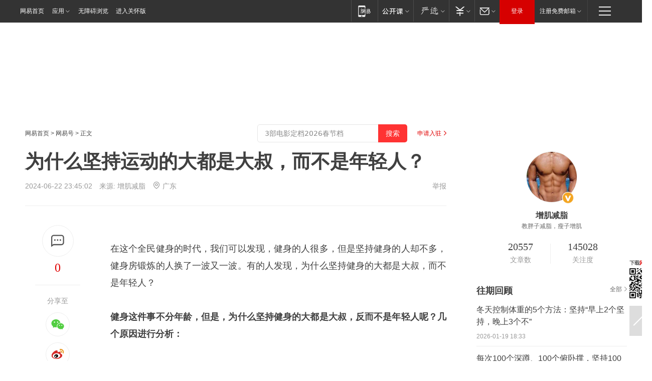

--- FILE ---
content_type: text/html; charset=utf-8
request_url: https://www.163.com/dy/article/J5AM61N0051499JG.html?f=post2020_dy_recommends
body_size: 30771
content:
<!DOCTYPE HTML>

<html id="ne_wrap" data-publishtime="2024-06-22 23:45:02" version="20220428" data-category="健身">
<head>
    <script>
        var hideOuterSearch="0",getReferFrom=function(){var t,e=[{test:/https?:\/\/www\.163\.com[^\/]*?$/i,val:"163_index",type:"url"},{test:/https?\:\/\/.*\.163\.com(?:\/news\/(?:a|d|article)\/|(?:\/[^\/]+)?\/[0-9]{2}\/[0-9]{4}\/[0-9]{2}\/|(?:\/v2)?\/article\/(?:detail\/)?)([^\.\/]+)\.html.*/i,val:"163_doc",type:"url"},{test:/https?:\/\/.*\.163\.com\/(?:news\/v\/|v\/video\/|static\/[0-9]{1}\/|paike\/.*\/)([^\.\/]+)\.html.*/i,val:"163_video",type:"url"},{test:/163\.com$/i,val:"163",type:"domain"},{test:/baidu\.com$/i,val:"baidu",type:"domain"},{test:/sm\.cn$/i,val:"sm",type:"domain"},{test:/sogou\.com$/i,val:"sogou",type:"domain"},{test:/so\.com$/i,val:"360",type:"domain"},{test:/google/i,val:"google",type:"domain"},{test:/bing/i,val:"bing",type:"domain"},{test:/weibo/i,val:"weibo",type:"domain"},{test:/toutiao/i,val:"toutiao",type:"domain"}],i=document.referrer,o="",a="";if(i&&(o=(t=i.match(/^([hH][tT]{2}[pP]:\/\/|[hH][tT]{2}[pP][sS]:\/\/)([^\/]+).*?/))&&t[2]?t[2]:o),o){a=o;for(var r,s=0;s<e.length;s++)if((r=e[s]).test.test("url"===r.type?location.href:o)){a=r.val;break}}return a};function isTargetRefer(t){return!!t&&("baidu"===t||"toutiao"===t||"sm"===t||"google"===t||"360"===t||"sogou"===t||"bing"===t)}isTargetRefer(getReferFrom())&&hideOuterSearch&&"1"===hideOuterSearch&&(window.location.href="https://www.163.com/search?keyword=为什么坚持运动的大都是大叔，而不是年轻人？");
    </script>
    <title>为什么坚持运动的大都是大叔，而不是年轻人？|健身房|全民健身|现代生活_网易订阅</title>
    <meta name="keywords" content="健身房,年轻人,全民健身,现代生活,坚持运动"/>
    <meta name="description" content="为什么坚持运动的大都是大叔，而不是年轻人？,健身房,年轻人,全民健身,现代生活,坚持运动"/>
    <meta name="author" content="网易">
    <meta name="Copyright" content="网易版权所有">
    <link rel="apple-touch-icon" href="https://static.ws.126.net/163/f2e/common/share-icon.png">
    <meta name="msapplication-TileImage" content="https://static.ws.126.net/163/f2e/common/share-icon.png">
    <link rel="mask-icon" href="https://static.ws.126.net/163/f2e/common/share-icon.png">
    <base target="_blank"><!--[if lte IE 6]></base><![endif]-->
    <meta http-equiv="expires" content="0">
    <meta http-equiv="Cache-Control" content="no-transform"/>
    <meta http-equiv="Cache-Control" content="no-siteapp" />
    <meta http-equiv="x-ua-compatible" content="ie=edge">
    <meta property="og:type" content="news">
    <meta property="og:title" content="为什么坚持运动的大都是大叔，而不是年轻人？">
    <meta property="og:description" content="为什么坚持运动的大都是大叔，而不是年轻人？,健身房,年轻人,全民健身,现代生活,坚持运动">
    <meta property="og:url" content="https://www.163.com/dy/article/J5AM61N0051499JG.html">
    <meta property="article:author" content="网易">
    <meta property="article:published_time" content="2024-06-22T23:45:02+08:00">
    <meta name="referrer" content="always">
    <link rel="alternate" media="only screen and(max-width: 640px)" href="https://m.163.com/dy/article/J5AM61N0051499JG.html">
    <link rel="canonical" href="https://www.163.com/dy/article/J5AM61N0051499JG.html">
    <meta name="mobile-agent" content="format=html5; url=https://m.163.com/dy/article/J5AM61N0051499JG.html">
    <meta name="mobile-agent" content="format=xhtml; url=https://m.163.com/dy/article/J5AM61N0051499JG.html">
    <meta name="mobile-agent" content="format=wml; url=https://m.163.com/dy/article/J5AM61N0051499JG.html">
    <script src="https://static.ws.126.net/163/f2e/product/post2020_dy/static/redirect3.1.js?v=20231222" async="async"></script>
    <!--[if lt IE 9]>
    <script type="text/javascript" src="https://static.ws.126.net/163/f2e/post_nodejs/libs/js/html5shiv.min.js"></script><script type="text/javascript" src="https://static.ws.126.net/163/f2e/post_nodejs/libs/js/respond.min.js"></script>
    <![endif]-->
    <script src="https://static.ws.126.net/utf8/assets/js/jquery-1.10.2.min.js"></script>
    <script>jQuery.ajaxSettings.cache = true</script>
    
    <script>(function(){var bp=document.createElement('script');var curProtocol=window.location.protocol.split(':')[0];if(curProtocol==='https'){bp.src='https://zz.bdstatic.com/linksubmit/push.js'}else{bp.src='http://push.zhanzhang.baidu.com/push.js'}var s=document.getElementsByTagName("script")[0];s.parentNode.insertBefore(bp,s)})();;(function(){
var el = document.createElement("script");
el.src = "https://lf1-cdn-tos.bytegoofy.com/goofy/ttzz/push.js?de70e43cfa5b194e21ef889e98d7123a7deb9487dce7ed62313212129c4244a219d1c501ebd3301f5e2290626f5b53d078c8250527fa0dfd9783a026ff3cf719";
el.id = "ttzz";
var s = document.getElementsByTagName("script")[0];
s.parentNode.insertBefore(el, s);
})(window);</script>
    
    <!--include virtual="/special/ntes_common_model/post_dy_css.html" -->
      <script src="https://static.ws.126.net/163/f2e/libs/hls.min.js"></script>
    <link href="https://static.ws.126.net/163/f2e/product/post2020_dy/static/css/main.cee60e51.css" rel="stylesheet">
</head>
<body aria-url="https://www.163.com/dy/article/J5AM61N0051499JG_pdya11y.html" class="float_ad_flag">
    <!-- header -->
    <link rel="stylesheet" href="https://static.ws.126.net/163/f2e/commonnav2019/css/commonnav_headcss-fad753559b.css"/>
<!-- urs -->
<script _keep="true" src="https://urswebzj.nosdn.127.net/webzj_cdn101/message.js" type="text/javascript"></script>
<div class="ntes_nav_wrap" id="js_N_NTES_wrap">
  <div class="ntes-nav" id="js_N_nav">
    <div class="ntes-nav-main clearfix">
            <div class="c-fl" id="js_N_nav_left">
        <a class="ntes-nav-index-title ntes-nav-entry-wide c-fl" href="https://www.163.com/" title="网易首页">网易首页</a>
        <!-- 应用 -->
        <div class="js_N_navSelect ntes-nav-select ntes-nav-select-wide ntes-nav-app  c-fl">
          <a href="https://www.163.com/#f=topnav" class="ntes-nav-select-title ntes-nav-entry-bgblack JS_NTES_LOG_FE">应用
            <em class="ntes-nav-select-arr"></em>
          </a>
          <div class="ntes-nav-select-pop">
            <ul class="ntes-nav-select-list clearfix">
              <li>
                <a href="https://m.163.com/newsapp/#f=topnav">
                  <span>
                    <em class="ntes-nav-app-newsapp">网易新闻</em>
                  </span>
                </a>
              </li>
              <li>
                <a href="https://open.163.com/#f=topnav">
                  <span>
                    <em class="ntes-nav-app-open">网易公开课</em>
                  </span>
                </a>
              </li>
              <li>
                <a href="https://hongcai.163.com/?from=pcsy-button">
                  <span>
                    <em class="ntes-nav-app-hongcai">网易红彩</em>
                  </span>
                </a>
              </li>
              <li>
                <a href="https://u.163.com/aosoutbdbd8">
                  <span>
                    <em class="ntes-nav-app-yanxuan">网易严选</em>
                  </span>
                </a>
              </li>
              <li>
                <a href="https://mail.163.com/client/dl.html?from=mail46">
                  <span>
                    <em class="ntes-nav-app-mail">邮箱大师</em>
                  </span>
                </a>
              </li>
              <li class="last">
                <a href="https://study.163.com/client/download.htm?from=163app&utm_source=163.com&utm_medium=web_app&utm_campaign=business">
                  <span>
                    <em class="ntes-nav-app-study">网易云课堂</em>
                  </span>
                </a>
              </li>
            </ul>
          </div>
        </div>
      </div>
      <div class="c-fr">
        <!-- 片段开始 -->
        <div class="ntes-nav-quick-navigation">
          <a rel="noreferrer"class="ntes-nav-quick-navigation-btn" id="js_N_ntes_nav_quick_navigation_btn" target="_self">
            <em>快速导航
              <span class="menu1"></span>
              <span class="menu2"></span>
              <span class="menu3"></span>
            </em>
          </a>
          <div class="ntes-quicknav-pop" id="js_N_ntes_quicknav_pop">
            <div class="ntes-quicknav-list">
              <div class="ntes-quicknav-content">
                <ul class="ntes-quicknav-column ntes-quicknav-column-1">
                  <li>
                    <h3>
                      <a href="https://news.163.com">新闻</a>
                    </h3>
                  </li>
                  <li>
                    <a href="https://news.163.com/domestic">国内</a>
                  </li>
                  <li>
                    <a href="https://news.163.com/world">国际</a>
                  </li>
                  <li>
                    <a href="https://news.163.com/special/wangsansanhome/">王三三</a>
                  </li>
                </ul>
                <ul class="ntes-quicknav-column ntes-quicknav-column-2">
                  <li>
                    <h3>
                      <a href="https://sports.163.com">体育</a>
                    </h3>
                  </li>
                  <li>
                    <a href="https://sports.163.com/nba">NBA</a>
                  </li>
                  <li>
                    <a href="https://sports.163.com/cba">CBA</a>
                  </li>
                  <li>
                    <a href="https://sports.163.com/allsports">综合</a>
                  </li>
                  <li>
                    <a href="https://sports.163.com/zc">中超</a>
                  </li>
                  <li>
                    <a href="https://sports.163.com/world">国际足球</a>
                  </li>
                  <li>
                    <a href="https://sports.163.com/yc">英超</a>
                  </li>
                  <li>
                    <a href="https://sports.163.com/xj">西甲</a>
                  </li>
                  <li>
                    <a href="https://sports.163.com/yj">意甲</a>
                  </li>
                </ul>
                <ul class="ntes-quicknav-column ntes-quicknav-column-3">
                  <li>
                    <h3>
                      <a href="https://ent.163.com">娱乐</a>
                    </h3>
                  </li>
                  <li>
                    <a href="https://ent.163.com/star">明星</a>
                  </li>
                  <li>
                    <a href="https://ent.163.com/movie">电影</a>
                  </li>
                  <li>
                    <a href="https://ent.163.com/tv">电视</a>
                  </li>
                  <li>
                    <a href="https://ent.163.com/music">音乐</a>
                  </li>
                  <li>
                    <a href="https://ent.163.com/special/fmgs/">封面故事</a>
                  </li>
                </ul>
                <ul class="ntes-quicknav-column ntes-quicknav-column-4">
                  <li>
                    <h3>
                      <a href="https://money.163.com">财经</a>
                    </h3>
                  </li>
                  <li>
                    <a href="https://money.163.com/stock">股票</a>
                  </li>
                  <li>
                    <a href="https://money.163.com/special/caijingyuanchuang/">原创</a>
                  </li>
                  <li>
                    <a href="https://money.163.com/special/wycjzk-pc/">智库</a>
                  </li>
                </ul>
                <ul class="ntes-quicknav-column ntes-quicknav-column-5">
                  <li>
                    <h3>
                      <a href="https://auto.163.com">汽车</a>
                    </h3>
                  </li>
                  <li>
                    <a href="https://auto.163.com/buy">购车</a>
                  </li>
                  <li>
                    <a href="http://product.auto.163.com">车型库</a>
                  </li>
                </ul>
                <ul class="ntes-quicknav-column ntes-quicknav-column-6">
                  <li>
                    <h3>
                      <a href="https://tech.163.com">科技</a>
                    </h3>
                  </li>
                  <li>
                    <a href="https://tech.163.com/smart/">网易智能</a>
                  </li>
                  <li>
                    <a href="https://tech.163.com/special/S1554800475317/">原创</a>
                  </li>
                  <li>
                    <a href="https://tech.163.com/it">IT</a>
                  </li>
                  <li>
                    <a href="https://tech.163.com/internet">互联网</a>
                  </li>
                  <li>
                    <a href="https://tech.163.com/telecom/">通信</a>
                  </li>
                </ul>
                <ul class="ntes-quicknav-column ntes-quicknav-column-7">
                  <li>
                    <h3>
                      <a href="https://fashion.163.com">时尚</a>
                    </h3>
                  </li>
                  <li>
                    <a href="https://fashion.163.com/art">艺术</a>
                  </li>
                  <li>
                    <a href="https://travel.163.com">旅游</a>
                  </li>
                </ul>
                <ul class="ntes-quicknav-column ntes-quicknav-column-8">
                  <li>
                    <h3>
                      <a href="https://mobile.163.com">手机</a>
                      <span>/</span>
                      <a href="https://digi.163.com/">数码</a>
                    </h3>
                  </li>
                  <li>
                    <a href="https://mobile.163.com/special/jqkj_list/">惊奇科技</a>
                  </li>
                  <li>
                    <a href="https://mobile.163.com/special/cpshi_list/">易评机</a>
                  </li>
                  <li>
                    <a href="https://hea.163.com/">家电</a>
                  </li>
                </ul>
                <ul class="ntes-quicknav-column ntes-quicknav-column-9">
                  <li>
                    <h3>
                      <a href="https://house.163.com">房产</a>
                      <span>/</span>
                      <a href="https://home.163.com">家居</a>
                    </h3>
                  </li>
                  <li>
                    <a href="https://bj.house.163.com">北京房产</a>
                  </li>
                  <li>
                    <a href="https://sh.house.163.com">上海房产</a>
                  </li>
                  <li>
                    <a href="https://gz.house.163.com">广州房产</a>
                  </li>
                  <li>
                    <a href="https://xf.house.163.com/">楼盘库</a>
                  </li>
                  <li>
                    <a href="https://designer.home.163.com/search">设计师库</a>
                  </li>
                  <li>
                    <a href="https://photo.home.163.com/">案例库</a>
                  </li>
                </ul>
                <ul class="ntes-quicknav-column ntes-quicknav-column-11">
                  <li>
                    <h3>
                      <a href="https://edu.163.com">教育</a>
                    </h3>
                  </li>
                  <li>
                    <a href="https://edu.163.com/liuxue">留学</a>
                  </li>
                  <li>
                    <a href="https://edu.163.com/gaokao">高考</a>
                  </li>
                </ul>
                <div class="ntes-nav-sitemap">
                  <a href="https://sitemap.163.com/">
                    <i></i>查看网易地图</a>
                </div>
              </div>
            </div>
          </div>
        </div>
        <div class="c-fr">
          <div class="c-fl" id="js_N_navLoginBefore">
            <div id="js_N_navHighlight" class="js_loginframe ntes-nav-login ntes-nav-login-normal">
              <a href="https://reg.163.com/" class="ntes-nav-login-title" id="js_N_nav_login_title">登录</a>
              <div class="ntes-nav-loginframe-pop" id="js_N_login_wrap">
                <!--加载登陆组件-->
              </div>
            </div>
            <div class="js_N_navSelect ntes-nav-select ntes-nav-select-wide  JS_NTES_LOG_FE c-fl">
              <a class="ntes-nav-select-title ntes-nav-select-title-register" href="https://mail.163.com/register/index.htm?from=163navi&regPage=163">注册免费邮箱
                <em class="ntes-nav-select-arr"></em>
              </a>
              <div class="ntes-nav-select-pop">
                <ul class="ntes-nav-select-list clearfix" style="width:210px;">
                  <li>
                    <a href="https://reg1.vip.163.com/newReg1/reg?from=new_topnav&utm_source=new_topnav">
                      <span style="width:190px;">注册VIP邮箱（特权邮箱，付费）</span>
                    </a>
                  </li>
                  <li class="last JS_NTES_LOG_FE">
                    <a href="https://mail.163.com/client/dl.html?from=mail46">
                      <span style="width:190px;">免费下载网易官方手机邮箱应用</span>
                    </a>
                  </li>
                </ul>
              </div>
            </div>
          </div>
          <div class="c-fl" id="js_N_navLoginAfter" style="display:none">
            <div id="js_N_logined_warp" class="js_N_navSelect ntes-nav-select ntes-nav-logined JS_NTES_LOG_FE">
              <a class="ntes-nav-select-title ntes-nav-logined-userinfo">
                <span id="js_N_navUsername" class="ntes-nav-logined-username"></span>
                <em class="ntes-nav-select-arr"></em>
              </a>
              <div id="js_login_suggest_wrap" class="ntes-nav-select-pop">
                <ul id="js_logined_suggest" class="ntes-nav-select-list clearfix"></ul>
              </div>
            </div>
            <a class="ntes-nav-entry-wide c-fl" target="_self" id="js_N_navLogout">安全退出</a>
          </div>
        </div>

        <ul class="ntes-nav-inside">
          <li>
            <div class="js_N_navSelect ntes-nav-select c-fl">
              <a href="https://www.163.com/newsapp/#f=163nav" class="ntes-nav-mobile-title ntes-nav-entry-bgblack">
                <em class="ntes-nav-entry-mobile">移动端</em>
              </a>
              <div class="qrcode-img">
                <a href="https://www.163.com/newsapp/#f=163nav">
                  <img src="//static.ws.126.net/f2e/include/common_nav/images/topapp.jpg">
                </a>
              </div>
            </div>
          </li>
          <li>
            <div class="js_N_navSelect ntes-nav-select c-fl">
              <a id="js_love_url" href="https://open.163.com/#ftopnav0" class="ntes-nav-select-title ntes-nav-select-title-huatian ntes-nav-entry-bgblack">
                <em class="ntes-nav-entry-huatian">网易公开课</em>
                <em class="ntes-nav-select-arr"></em>
                <span class="ntes-nav-msg">
                  <em class="ntes-nav-msg-num"></em>
                </span>
              </a>
              <div class="ntes-nav-select-pop ntes-nav-select-pop-huatian">
                <ul class="ntes-nav-select-list clearfix">
                  <li>
                    <a href="https://open.163.com/ted/#ftopnav1">
                      <span>TED</span>
                    </a>
                  </li>
                  <li>
                    <a href="https://open.163.com/cuvocw/#ftopnav2">
                      <span>中国大学视频公开课</span>
                    </a>
                  </li>
                  <li>
                    <a href="https://open.163.com/ocw/#ftopnav3">
                      <span>国际名校公开课</span>
                    </a>
                  </li>
                  <li>
                    <a href="https://open.163.com/appreciation/#ftopnav4">
                      <span>赏课·纪录片</span>
                    </a>
                  </li>
                  <li>
                    <a href="https://vip.open.163.com/#ftopnav5">
                      <span>付费精品课程</span>
                    </a>
                  </li>
                  <li>
                    <a href="https://open.163.com/special/School/beida.html#ftopnav6">
                      <span>北京大学公开课</span>
                    </a>
                  </li>
                  <li class="last">
                    <a href="https://open.163.com/newview/movie/courseintro?newurl=ME7HSJR07#ftopnav7">
                      <span>英语课程学习</span>
                    </a>
                  </li>
                </ul>
              </div>
            </div>
          </li>
          <li>
            <div class="js_N_navSelect ntes-nav-select c-fl">
              <a id="js_lofter_icon_url" href="https://you.163.com/?from=web_fc_menhu_xinrukou_1" class="ntes-nav-select-title ntes-nav-select-title-lofter ntes-nav-entry-bgblack">
                <em class="ntes-nav-entry-lofter">网易严选</em>
                <em class="ntes-nav-select-arr"></em>
                <span class="ntes-nav-msg" id="js_N_navLofterMsg">
                  <em class="ntes-nav-msg-num"></em>
                </span>
              </a>
              <div class="ntes-nav-select-pop ntes-nav-select-pop-lofter">
                <ul id="js_lofter_pop_url" class="ntes-nav-select-list clearfix">
                  <li>
                    <a href="https://act.you.163.com/act/pub/ABuyLQKNmKmK.html?from=out_ynzy_xinrukou_2">
                      <span>新人特价</span>
                    </a>
                  </li>
                  <li>
                    <a href="https://you.163.com/topic/v1/pub/Pew1KBH9Au.html?from=out_ynzy_xinrukou_3">
                      <span>9.9专区</span>
                    </a>
                  </li>
                  <li>
                    <a href="https://you.163.com/item/newItemRank?from=out_ynzy_xinrukou_4">
                      <span>新品热卖</span>
                    </a>
                  </li>
                  <li>
                    <a href="https://you.163.com/item/recommend?from=out_ynzy_xinrukou_5">
                      <span>人气好物</span>
                    </a>
                  </li>
                  <li>
                    <a href="https://you.163.com/item/list?categoryId=1005000&from=out_ynzy_xinrukou_7">
                      <span>居家生活</span>
                    </a>
                  </li>
                  <li>
                    <a href="https://you.163.com/item/list?categoryId=1010000&from=out_ynzy_xinrukou_8">
                      <span>服饰鞋包</span>
                    </a>
                  </li>
                  <li>
                    <a href="https://you.163.com/item/list?categoryId=1011000&from=out_ynzy_xinrukou_9">
                      <span>母婴亲子</span>
                    </a>
                  </li>
                  <li class="last">
                    <a href="https://you.163.com/item/list?categoryId=1005002&from=out_ynzy_xinrukou_10">
                      <span>美食酒水</span>
                    </a>
                  </li>
                </ul>
              </div>
            </div>
          </li>
          <li>
            <div class="js_N_navSelect ntes-nav-select c-fl">
              <a href="https://ecard.163.com/" class="ntes-nav-select-title
        ntes-nav-select-title-money ntes-nav-entry-bgblack">
                <em class="ntes-nav-entry-money">支付</em>
                <em class="ntes-nav-select-arr"></em>
              </a>
              <div class="ntes-nav-select-pop ntes-nav-select-pop-temp">
                <ul class="ntes-nav-select-list clearfix">
                  <li>
                    <a href="https://ecard.163.com/#f=topnav">
                      <span>一卡通充值</span>
                    </a>
                  </li>
                  <li>
                    <a href="https://ecard.163.com/script/index#f=topnav">
                      <span>一卡通购买</span>
                    </a>
                  </li>
                  <li>
                    <a href="https://epay.163.com/">
                      <span>我的网易支付</span>
                    </a>
                  </li>
                  <li class="last">
                    <a href="https://globalpay.163.com/home">
                      <span>网易跨境支付</span>
                    </a>
                  </li>
                </ul>
              </div>
            </div>
          </li>
          <li>
            <div class="js_N_navSelect ntes-nav-select c-fl">
              <a id="js_mail_url" rel="noreferrer"class="ntes-nav-select-title
        ntes-nav-select-title-mail ntes-nav-entry-bgblack">
                <em class="ntes-nav-entry-mail">邮箱</em>
                <em class="ntes-nav-select-arr"></em>
                <span class="ntes-nav-msg" id="js_N_navMailMsg">
                  <em class="ntes-nav-msg-num" id="js_N_navMailMsgNum"></em>
                </span>
              </a>
              <div class="ntes-nav-select-pop ntes-nav-select-pop-mail">
                <ul class="ntes-nav-select-list clearfix">
                  <li>
                    <a href="https://email.163.com/#f=topnav">
                      <span>免费邮箱</span>
                    </a>
                  </li>
                  <li>
                    <a href="https://vipmail.163.com/#f=topnav">
                      <span>VIP邮箱</span>
                    </a>
                  </li>
                  <li>
                    <a href="https://qiye.163.com/?from=NetEase163top">
                      <span>企业邮箱</span>
                    </a>
                  </li>
                  <li>
                    <a href="https://mail.163.com/register/index.htm?from=ntes_nav&regPage=163">
                      <span>免费注册</span>
                    </a>
                  </li>
                  <li class="last">
                    <a href="https://mail.163.com/dashi/dlpro.html?from=mail46">
                      <span>客户端下载</span>
                    </a>
                  </li>
                </ul>
              </div>
            </div>
          </li>
        </ul>
      </div>
    </div>
  </div>
</div>
<script src="https://static.ws.126.net/163/f2e/commonnav2019/js/commonnav_headjs-8e9e7c8602.js"></script>
    <!-- content -->
    <div class="wrapper clearfix" id="contain" data-wemediaid="W2004489779976646701" data-docid="J5AM61N0051499JG" data-ptime="2024-06-22 23:45:02" data-hidead="false"  data-h-account="-"  data-ispay="false" data-adv="">
        
        <div class="post_area post_columnad_top" data-adid="article_dy_column_1" style="margin-top: 30px; height:125px;">
            <!-- 网易号文章通发页顶部通栏 -->
<div style="position:relative;">
<div class="at_item common_ad_item top_ad_column" adType="topColumnAd" normalw="1200" normalh="125" requestUrl="https://nex.163.com/q?app=7BE0FC82&c=dyarticle&l=11&site=netease&affiliate=163&cat=dyarticle&type=column1200x125&location=1"></div>
<a href="javascript:;" target="_self" class="ad_hover_href"></a>
</div>
        </div>
        
        <div class="post_main">
            
            <!-- crumb -->
            <div class="post_crumb">
                <a href="https://www.163.com/">网易首页</a> &gt; <a href="https://dy.163.com/">网易号</a> &gt; 正文
                <a class="to_reg" href="https://dy.163.com/wemedia/index.html">申请入驻</a>
				<div id="netease_search"  style=" margin: -12px 20px 0 0; vertical-align: top; float:right;"></div>
              	<script>window.UID_TARGET = ['0', '1', '2', '3', '4', '5', '6', '7']</script>
				<script src="https://static.ws.126.net/163/f2e/modules/search2022/search2022.cdbc9331.js" async></script>
            </div>
            
            
            <h1 class="post_title">为什么坚持运动的大都是大叔，而不是年轻人？</h1>
            <!--keywordsList beigin-->
            
            <!--keywordsList end-->
            <!-- 来源 -->
            <div class="post_info">
                
                    
                      2024-06-22 23:45:02　来源: <a href="https://www.163.com/dy/media/T1461389389701.html">增肌减脂</a>
                    <img src="https://static.ws.126.net/163/f2e/dy_media/dy_media/static/images/ipLocation.f6d00eb.svg" style="vertical-align: top;margin: -7px 0 0 6px;">广东
                    
                
                &nbsp;<a href="https://www.163.com/special/0077jt/tipoff.html?title=%E4%B8%BA%E4%BB%80%E4%B9%88%E5%9D%9A%E6%8C%81%E8%BF%90%E5%8A%A8%E7%9A%84%E5%A4%A7%E9%83%BD%E6%98%AF%E5%A4%A7%E5%8F%94%EF%BC%8C%E8%80%8C%E4%B8%8D%E6%98%AF%E5%B9%B4%E8%BD%BB%E4%BA%BA%EF%BC%9F" target="_blank" class="post_jubao">举报</a>
            </div>
            <div class="post_content" id="content" data-cover="">
                <div class="post_top">
                    
                    <div class="post_top_tie">
                        <a class="post_top_tie_icon" target="_self" href="#post_comment_area" title="快速发贴"></a>
                        <a class="post_top_tie_count js-tielink js-tiejoincount" href="#" title="点击查看跟贴">0</a>
                    </div>
                    
                    <div class="post_top_share">
                        <span class="post_top_share_title">分享至</span>
                        <ul class="post_share">
                            <li class="share_weixin js_weixin">
                                <a href="javascript:;" target="_self"><i title="分享到微信"></i></a>
                            </li>
                            <li class="share_weibo js_share" data-type="weibo">
                                <a href="javascript:;" target="_self"><i title="分享到新浪微博"></i></a>
                            </li>
                            <li class="share_qzone js_share" data-type="qzone">
                                <a href="javascript:;" target="_self"><i title="分享到QQ空间"></i></a>
                            </li>
                        </ul>
                        <div class="js_qrcode_wrap hidden" id="js_qrcode_top">
                            <div class="js_qrcode_arr"></div>
                            <a href="javascript:;" target="_self" class="js_qrcode_close" title="关闭"></a>
                            <div class="js_qrcode_img js_share_qrcode"></div>
                            <p>用微信扫码二维码</p>
                            <p>分享至好友和朋友圈</p>
                        </div>
                    </div>
                </div>
                
                <div class="post_body">
                    <p id="2Q9UO7BA"><br/>在这个全民健身的时代，我们可以发现，健身的人很多，但是坚持健身的人却不多，健身房锻炼的人换了一波又一波。有的人发现，为什么坚持健身的大都是大叔，而不是年轻人？</p><p id="2Q9UO7BC"><strong>健身这件事不分年龄，但是，为什么坚持健身的大都是大叔，反而不是年轻人呢？几个原因进行分析：</strong></p><p id="2Q9UO7BD"><strong>首先，</strong>中老年人的生活节奏相对较慢，有更多的时间和精力投入到运动中。他们往往已经完成了家庭和事业的积累，可以更加专注于自身的健康。</p><p id="2Q9UO7BE">而年轻人的时间精力比较有限，他们常常面临工作、学习等各方面的压力，很难抽出足够的时间进行锻炼。</p><p id="2Q9UO7BG"><strong>第二，</strong>随着年岁的增长，中老年人的身体机能逐渐下降，各种健康问题也开始浮现。他们深知运动对于维持身体健康的重要性，因此更倾向于坚持锻炼。</p><p id="2Q9UO7BH">而年轻人由于身体处于较为健壮的状态，对于运动的需求感知并不如中老年人强烈，容易忽视运动的价值。</p><p id="2Q9UO7BJ"><strong>第三，</strong>中老年人的心态更为成熟和稳定，更能理解运动对于身心健康的益处。他们往往有着更为明确的生活目标和价值观，将运动视为实现这些目标的重要手段。</p><p id="2Q9UO7BK">在快节奏的现代生活中，年轻人更容易受到各种娱乐方式的诱惑，忽视了运动的重要性。年轻人可能觉得自己青春无限，年轻就是健康的资本，对运动的认识不够深刻，难以坚持。</p><p id="2Q9UO7BM"><strong>第四，</strong>年轻人健身可能是为了追求好身材，为了跟风，当他们达到了锻炼目的或者没有了当初健身的热情后，就会失去健身的动力。</p><p id="2Q9UO7BN">而中老年人健身是为了强身健体，往往在健身过程中收获了很多意想不到的好处，他们有精力也更愿意坚持下去。</p><p id="2Q9UO7BP"><strong>这就是为什么中老年人更容易坚持健身，而年轻人不容易坚持健身的原因。</strong>其实，无论什么年纪，都应该重视健身，健身越早开始，越早受益。如今的你挥汗如雨，未来的你一定会感谢如今努力的自己，因为你会遇见更好更优秀的自己。</p>
                </div>
                
                
                    
                    
                <div class="post_statement">
                    <span class="bg"></span>
                    
                    <p>特别声明：以上内容(如有图片或视频亦包括在内)为自媒体平台“网易号”用户上传并发布，本平台仅提供信息存储服务。</p>
                    <p>Notice: The content above (including the pictures and videos if any) is uploaded and posted by a user of NetEase Hao, which is a social media platform and only provides information storage services.</p>
                    
                </div>
                <!-- tie -->
                <link rel="stylesheet" href="https://static.ws.126.net/163/f2e/tie-sdk/tie-2020-11b4ffc1a813dfcc799e.css">
<script>
  var loadMessageError2 = function () {
      // message加载失败降级到nginx,产品可以在load事件重新初始化
      var cdnPath = 'https://dl.reg.163.com/webzj/ngx/message.js';
      var script = document.createElement('script');
      script.src = cdnPath;
      document.body.appendChild(script);
  }
  var loadMessageError1 = function () {
      // message加载失败降级备份cdn域名,产品可以在load事件重新初始化
      var cdnPath = 'https://webzj.netstatic.net/webzj_cdn101/message4.js';
      var script = document.createElement('script');
      script.src = cdnPath;
      script.onerror = loadMessageError2
      document.body.appendChild(script);
  }  
</script>
<script onerror="loadMessageError1()" src="https://urswebzj.nosdn.127.net/webzj_cdn101/message.js"></script>
<script type="text/javascript" src="https://acstatic-dun.126.net/tool.min.js"></script>
<script type="text/javascript">
  //初始化反作弊
  var wm = null;
  // 只需初始化一次
  initWatchman({
    productNumber: 'YD00157343455660',
    onload: function (instance) {
      wm = instance
    }
  });
</script>
<script type="text/javascript" src="https://static.ws.126.net/163/f2e/tie-sdk/tie-2020-11b4ffc1a813dfcc799e.js"></script>

                <div class="tie-areas post_comment" id="post_comment_area">
                    <div id="tie"></div>
                </div>
                <script type="text/javascript" language="javascript">
                    var isShowComments = true, tieChannel = "";
                </script>
                <script>
                    (function () {
                        if (window.isShowComments === undefined) {
                            window.isShowComments = true;
                        }
                        var config = {
                            "productKey": "a2869674571f77b5a0867c3d71db5856",
                            "docId": "J5AM61N0051499JG", //"data.article.postid", "FNMG85GQ0514HDQI"
                            "target": document.getElementById("tie"),
                            "operators": ["up", "down", "reply", "share"],
                            "isShowComments": isShowComments,   //是否显示帖子列表
                            "hotSize": 3,   //热门跟贴列表 展示3 条
                            "newSize": 2,   //最新跟贴列表 展示 10 条
                            "showPaging": false, //显示分页栏
                            "submitType": "commentPage"   //新发帖子的展现形式：停留在当前页面(currentPage) | 跳转到跟贴详情页(commentPage)
                        };
                        Tie.init(config, function(data) {});
                    })();
                </script>
                <!-- next -->
                <div class="post_next hidden">
                    <div class="post_next_name"><i>/</i><span>阅读下一篇</span><i>/</i></div>
                    <h3><a id="js_next" href=""></a></h3>
                    <div class="post_next_to">
                        <a href="https://www.163.com/?f=post2020_dy">返回网易首页</a>
                        <a href="https://www.163.com/newsapp/#f=post2020_dy">下载网易新闻客户端</a>
                    </div>
                </div>
                
            </div>
            <!-- recommend -->
            <div class="post_recommends js-tab-mod" data-event="click" >
                <div class="post_recommends_titles">
                    <div class="post_recommends_title js-tab">相关推荐</div>
                    
                    <div class="post_recommends_title js-tab">热点推荐</div>
                    
                </div>
                <div class="post_recommends_ulist js-content">
                    <ul class="post_recommends_list">
                        
                        
                        
                        
                    	
                        
                        <li class="post_recommend">
                            
                            <a class="post_recommend_img" href="https://www.163.com/dy/article/KJJD52AJ0534P59R.html?f=post2020_dy_recommends">
                                <img src="https://nimg.ws.126.net/?url=http://bjnewsrec-cv.ws.126.net/little969bc88ce92j00t92dya002ad000u000m9g.jpg&thumbnail=140y88&quality=80&type=jpg" onerror="this.onerror=''; this.src='https://static.ws.126.net/dy/images/default180x120.jpg'">
                            </a>
                            
                            <div class="post_recommend_info">
                                <h3 class="post_recommend_title"><a href="https://www.163.com/dy/article/KJJD52AJ0534P59R.html?f=post2020_dy_recommends">6位顾客花19元点两碗汤，在店里留下大量垃圾，老板要求带走垃圾被怼“就这点格局”</a></h3>
                                <p class="post_recommend_time">潇湘晨报 2026-01-18 22:39:53</p>
                                
                                <a href="https://www.163.com/dy/article/KJJD52AJ0534P59R.html?f=post2020_dy_recommends" class="post_recommend_tie">
                                    <span class="post_recommend_tie_inner">
                                        <span class="post_recommend_tie_icon">
                                            <i></i> 5295
                                        </span>
                                        <span class="post_recommend_tie_text">
                                            <em>跟贴</em> 5295
                                        </span>
                                    </span>
                                </a>
                                
                            </div>
                        </li>
                        
                        
                        
                    	
                        
                        <li class="post_recommend">
                            
                            <a class="post_recommend_img" href="https://www.163.com/v/video/VJIMRCBST.html?f=post2020_dy_recommends">
                                <img src="https://nimg.ws.126.net/?url=http://videoimg.ws.126.net/cover/20260119/TN1P4IVBf_cover.jpg&thumbnail=140y88&quality=80&type=jpg" onerror="this.onerror=''; this.src='https://static.ws.126.net/dy/images/default180x120.jpg'">
                            </a>
                            
                            <div class="post_recommend_info">
                                <h3 class="post_recommend_title"><a href="https://www.163.com/v/video/VJIMRCBST.html?f=post2020_dy_recommends"><i class="post_recommend_video"></i>1月18日，河南。孩子看到爸爸回来高兴迎接求抱抱，爸爸态度冷漠让孩子滚还将孩子推搡差点跌倒，孩子哭泣</a></h3>
                                <p class="post_recommend_time">中安在线 2026-01-19 10:17:14</p>
                                
                                <a href="https://www.163.com/v/video/VJIMRCBST.html?f=post2020_dy_recommends" class="post_recommend_tie">
                                    <span class="post_recommend_tie_inner">
                                        <span class="post_recommend_tie_icon">
                                            <i></i> 94
                                        </span>
                                        <span class="post_recommend_tie_text">
                                            <em>跟贴</em> 94
                                        </span>
                                    </span>
                                </a>
                                
                            </div>
                        </li>
                        
                        
                        
                    	
                      	<div class="post_recommend artificial_collect_item"></div>
                    	
                        
                        <li class="post_recommend">
                            
                            <a class="post_recommend_img" href="https://www.163.com/dy/article/KJJ9ANIC0514BQ68.html?f=post2020_dy_recommends">
                                <img src="https://nimg.ws.126.net/?url=http://bjnewsrec-cv.ws.126.net/doccover_gen/KJJ9ANIC0514BQ68_cover.png&thumbnail=140y88&quality=80&type=jpg" onerror="this.onerror=''; this.src='https://static.ws.126.net/dy/images/default180x120.jpg'">
                            </a>
                            
                            <div class="post_recommend_info">
                                <h3 class="post_recommend_title"><a href="https://www.163.com/dy/article/KJJ9ANIC0514BQ68.html?f=post2020_dy_recommends">欧尔班：西欧正准备与俄罗斯开战</a></h3>
                                <p class="post_recommend_time">参考消息 2026-01-18 21:33:05</p>
                                
                                <a href="https://www.163.com/dy/article/KJJ9ANIC0514BQ68.html?f=post2020_dy_recommends" class="post_recommend_tie">
                                    <span class="post_recommend_tie_inner">
                                        <span class="post_recommend_tie_icon">
                                            <i></i> 504
                                        </span>
                                        <span class="post_recommend_tie_text">
                                            <em>跟贴</em> 504
                                        </span>
                                    </span>
                                </a>
                                
                            </div>
                        </li>
                        
                        
                        
                    	
                      	<div class="post_recommend artificial_collect_item"></div>
                    	
                        
                        <li class="post_recommend">
                            
                            <a class="post_recommend_img" href="https://www.163.com/dy/article/KJJ1DI2L0514R9OJ.html?f=post2020_dy_recommends">
                                <img src="https://nimg.ws.126.net/?url=http://dingyue.ws.126.net/2026/0118/5d8fd83ej00t9241000eed000fe00awg.jpg&thumbnail=140y88&quality=80&type=jpg" onerror="this.onerror=''; this.src='https://static.ws.126.net/dy/images/default180x120.jpg'">
                            </a>
                            
                            <div class="post_recommend_info">
                                <h3 class="post_recommend_title"><a href="https://www.163.com/dy/article/KJJ1DI2L0514R9OJ.html?f=post2020_dy_recommends">日本"出云"级舰艇进行"航母化"改造 最新卫星影像流出</a></h3>
                                <p class="post_recommend_time">环球网资讯 2026-01-18 19:14:49</p>
                                
                                <a href="https://www.163.com/dy/article/KJJ1DI2L0514R9OJ.html?f=post2020_dy_recommends" class="post_recommend_tie">
                                    <span class="post_recommend_tie_inner">
                                        <span class="post_recommend_tie_icon">
                                            <i></i> 969
                                        </span>
                                        <span class="post_recommend_tie_text">
                                            <em>跟贴</em> 969
                                        </span>
                                    </span>
                                </a>
                                
                            </div>
                        </li>
                        
                        
                        
                    	
                        
                        <li class="post_recommend">
                            
                            <a class="post_recommend_img" href="https://www.163.com/dy/article/KJL3QF0B0512D5FQ.html?f=post2020_dy_recommends">
                                <img src="https://nimg.ws.126.net/?url=http://bjnewsrec-cv.ws.126.net/three89483c39800j00t93mas00kad200u000fmg00hm0095.jpg&thumbnail=140y88&quality=80&type=jpg" onerror="this.onerror=''; this.src='https://static.ws.126.net/dy/images/default180x120.jpg'">
                            </a>
                            
                            <div class="post_recommend_info">
                                <h3 class="post_recommend_title"><a href="https://www.163.com/dy/article/KJL3QF0B0512D5FQ.html?f=post2020_dy_recommends">回来了！神舟二十号以无人状态返回，带回一套衣服</a></h3>
                                <p class="post_recommend_time">农民日报 2026-01-19 14:35:18</p>
                                
                                <a href="https://www.163.com/dy/article/KJL3QF0B0512D5FQ.html?f=post2020_dy_recommends" class="post_recommend_tie">
                                    <span class="post_recommend_tie_inner">
                                        <span class="post_recommend_tie_icon">
                                            <i></i> 5
                                        </span>
                                        <span class="post_recommend_tie_text">
                                            <em>跟贴</em> 5
                                        </span>
                                    </span>
                                </a>
                                
                            </div>
                        </li>
                        
                        
                        
                    	
                      	<div class="post_recommend artificial_collect_item"></div>
                    	
                        
                        <li class="post_recommend">
                            
                            <a class="post_recommend_img" href="https://www.163.com/dy/article/KJLG3792053469LG.html?f=post2020_dy_recommends">
                                <img src="https://nimg.ws.126.net/?url=http://cms-bucket.ws.126.net/2026/0119/3a5c9c2ap00t93xfa00apc000s600e3c.png&thumbnail=140y88&quality=80&type=jpg" onerror="this.onerror=''; this.src='https://static.ws.126.net/dy/images/default180x120.jpg'">
                            </a>
                            
                            <div class="post_recommend_info">
                                <h3 class="post_recommend_title"><a href="https://www.163.com/dy/article/KJLG3792053469LG.html?f=post2020_dy_recommends">武汉的雪被吓跑了？</a></h3>
                                <p class="post_recommend_time">极目新闻 2026-01-19 18:09:48</p>
                                
                                <a href="https://www.163.com/dy/article/KJLG3792053469LG.html?f=post2020_dy_recommends" class="post_recommend_tie">
                                    <span class="post_recommend_tie_inner">
                                        <span class="post_recommend_tie_icon">
                                            <i></i> 0
                                        </span>
                                        <span class="post_recommend_tie_text">
                                            <em>跟贴</em> 0
                                        </span>
                                    </span>
                                </a>
                                
                            </div>
                        </li>
                        
                        
                        
                    	
                      	<div class="post_recommend artificial_collect_item"></div>
                    	
                        
                        <li class="post_recommend">
                            
                            <a class="post_recommend_img" href="https://www.163.com/news/article/KJKK3QO80001899O.html?f=post2020_dy_recommends">
                                <img src="https://nimg.ws.126.net/?url=http://cms-bucket.ws.126.net/2026/0119/63d06320j00t93ady000gc000fa00a5c.jpg&thumbnail=140y88&quality=80&type=jpg" onerror="this.onerror=''; this.src='https://static.ws.126.net/dy/images/default180x120.jpg'">
                            </a>
                            
                            <div class="post_recommend_info">
                                <h3 class="post_recommend_title"><a href="https://www.163.com/news/article/KJKK3QO80001899O.html?f=post2020_dy_recommends">2025年中国GDP增长5%</a></h3>
                                <p class="post_recommend_time">新华社 2026-01-19 10:01:29</p>
                                
                                <a href="https://www.163.com/news/article/KJKK3QO80001899O.html?f=post2020_dy_recommends" class="post_recommend_tie">
                                    <span class="post_recommend_tie_inner">
                                        <span class="post_recommend_tie_icon">
                                            <i></i> 1183
                                        </span>
                                        <span class="post_recommend_tie_text">
                                            <em>跟贴</em> 1183
                                        </span>
                                    </span>
                                </a>
                                
                            </div>
                        </li>
                        
                        
                        
                    	
                        
                        <li class="post_recommend">
                            
                            <a class="post_recommend_img" href="https://www.163.com/dy/article/KJJIBQQC051492LM.html?f=post2020_dy_recommends">
                                <img src="https://nimg.ws.126.net/?url=http://bjnewsrec-cv.ws.126.net/little999d3037054j00t92ia9000jd2009e009eg004t004s.jpg&thumbnail=140y88&quality=80&type=jpg" onerror="this.onerror=''; this.src='https://static.ws.126.net/dy/images/default180x120.jpg'">
                            </a>
                            
                            <div class="post_recommend_info">
                                <h3 class="post_recommend_title"><a href="https://www.163.com/dy/article/KJJIBQQC051492LM.html?f=post2020_dy_recommends">1公斤200元，金银之后又一金属火了！投资客：适合一吨一吨囤</a></h3>
                                <p class="post_recommend_time">都市快报橙柿互动 2026-01-19 00:10:58</p>
                                
                                <a href="https://www.163.com/dy/article/KJJIBQQC051492LM.html?f=post2020_dy_recommends" class="post_recommend_tie">
                                    <span class="post_recommend_tie_inner">
                                        <span class="post_recommend_tie_icon">
                                            <i></i> 40
                                        </span>
                                        <span class="post_recommend_tie_text">
                                            <em>跟贴</em> 40
                                        </span>
                                    </span>
                                </a>
                                
                            </div>
                        </li>
                        
                        
                        
                    	
                      	<div class="post_recommend artificial_collect_item"></div>
                    	
                        
                        <li class="post_recommend">
                            
                            <a class="post_recommend_img" href="https://www.163.com/dy/article/KJKAUI3F0514R9OJ.html?f=post2020_dy_recommends">
                                <img src="https://nimg.ws.126.net/?url=http://cms-bucket.ws.126.net/2026/0119/6321e653p00t938yh000fc0009c0070c.png&thumbnail=140y88&quality=80&type=jpg" onerror="this.onerror=''; this.src='https://static.ws.126.net/dy/images/default180x120.jpg'">
                            </a>
                            
                            <div class="post_recommend_info">
                                <h3 class="post_recommend_title"><a href="https://www.163.com/dy/article/KJKAUI3F0514R9OJ.html?f=post2020_dy_recommends">放35天春节假只是小意思，全网打工人羡慕的“神仙公司”老板：把一半利润给员工</a></h3>
                                <p class="post_recommend_time">环球网资讯 2026-01-19 07:20:37</p>
                                
                                <a href="https://www.163.com/dy/article/KJKAUI3F0514R9OJ.html?f=post2020_dy_recommends" class="post_recommend_tie">
                                    <span class="post_recommend_tie_inner">
                                        <span class="post_recommend_tie_icon">
                                            <i></i> 844
                                        </span>
                                        <span class="post_recommend_tie_text">
                                            <em>跟贴</em> 844
                                        </span>
                                    </span>
                                </a>
                                
                            </div>
                        </li>
                        
                        
                        
                    	
                        
                        <li class="post_recommend">
                            
                            <a class="post_recommend_img" href="https://www.163.com/dy/article/KJKJ6U0G05345ARG.html?f=post2020_dy_recommends">
                                <img src="https://nimg.ws.126.net/?url=http://cms-bucket.ws.126.net/2026/0119/0a82b902p00t93c5l0018c0009c0070c.png&thumbnail=140y88&quality=80&type=jpg" onerror="this.onerror=''; this.src='https://static.ws.126.net/dy/images/default180x120.jpg'">
                            </a>
                            
                            <div class="post_recommend_info">
                                <h3 class="post_recommend_title"><a href="https://www.163.com/dy/article/KJKJ6U0G05345ARG.html?f=post2020_dy_recommends">7岁女孩独自照顾住院父亲：挂号、交钱、买药都一个人</a></h3>
                                <p class="post_recommend_time">扬子晚报 2026-01-19 11:09:33</p>
                                
                                <a href="https://www.163.com/dy/article/KJKJ6U0G05345ARG.html?f=post2020_dy_recommends" class="post_recommend_tie">
                                    <span class="post_recommend_tie_inner">
                                        <span class="post_recommend_tie_icon">
                                            <i></i> 0
                                        </span>
                                        <span class="post_recommend_tie_text">
                                            <em>跟贴</em> 0
                                        </span>
                                    </span>
                                </a>
                                
                            </div>
                        </li>
                        
                        
                        
                    	
                        
                        <li class="post_recommend">
                            
                            <a class="post_recommend_img" href="https://www.163.com/dy/article/KJKJSFMU0519DDQ2.html?f=post2020_dy_recommends">
                                <img src="https://nimg.ws.126.net/?url=http://cms-bucket.ws.126.net/2026/0119/d0bdc255p00t93brd0014c0009c0070c.png&thumbnail=140y88&quality=80&type=jpg" onerror="this.onerror=''; this.src='https://static.ws.126.net/dy/images/default180x120.jpg'">
                            </a>
                            
                            <div class="post_recommend_info">
                                <h3 class="post_recommend_title"><a href="https://www.163.com/dy/article/KJKJSFMU0519DDQ2.html?f=post2020_dy_recommends">会长“1正89副”？行业协会不该办成官帽批发部</a></h3>
                                <p class="post_recommend_time">第一财经资讯 2026-01-19 09:56:47</p>
                                
                                <a href="https://www.163.com/dy/article/KJKJSFMU0519DDQ2.html?f=post2020_dy_recommends" class="post_recommend_tie">
                                    <span class="post_recommend_tie_inner">
                                        <span class="post_recommend_tie_icon">
                                            <i></i> 377
                                        </span>
                                        <span class="post_recommend_tie_text">
                                            <em>跟贴</em> 377
                                        </span>
                                    </span>
                                </a>
                                
                            </div>
                        </li>
                        
                        
                        
                    	
                        
                        <li class="post_recommend">
                            
                            <a class="post_recommend_img" href="https://www.163.com/dy/article/KJL23MOR053469LG.html?f=post2020_dy_recommends">
                                <img src="https://nimg.ws.126.net/?url=http://cms-bucket.ws.126.net/2026/0119/a55fd3c9p00t93ln400a4c0009c0070c.png&thumbnail=140y88&quality=80&type=jpg" onerror="this.onerror=''; this.src='https://static.ws.126.net/dy/images/default180x120.jpg'">
                            </a>
                            
                            <div class="post_recommend_info">
                                <h3 class="post_recommend_title"><a href="https://www.163.com/dy/article/KJL23MOR053469LG.html?f=post2020_dy_recommends">于东来开车户外越野冲入泥潭，人和车都沾满泥，还帮粉丝将掉进河滩的车救出，车主：他还说要帮我修车，被我婉拒了</a></h3>
                                <p class="post_recommend_time">极目新闻 2026-01-19 14:05:23</p>
                                
                                <a href="https://www.163.com/dy/article/KJL23MOR053469LG.html?f=post2020_dy_recommends" class="post_recommend_tie">
                                    <span class="post_recommend_tie_inner">
                                        <span class="post_recommend_tie_icon">
                                            <i></i> 0
                                        </span>
                                        <span class="post_recommend_tie_text">
                                            <em>跟贴</em> 0
                                        </span>
                                    </span>
                                </a>
                                
                            </div>
                        </li>
                        
                        
                        
                    	
                        
                        <li class="post_recommend">
                            
                            <a class="post_recommend_img" href="https://www.163.com/dy/article/KJKS8U4T05345ARG.html?f=post2020_dy_recommends">
                                <img src="https://nimg.ws.126.net/?url=http://cms-bucket.ws.126.net/2026/0119/ef55353ap00t93h3h004tc000k000dcc.png&thumbnail=140y88&quality=80&type=jpg" onerror="this.onerror=''; this.src='https://static.ws.126.net/dy/images/default180x120.jpg'">
                            </a>
                            
                            <div class="post_recommend_info">
                                <h3 class="post_recommend_title"><a href="https://www.163.com/dy/article/KJKS8U4T05345ARG.html?f=post2020_dy_recommends">古美关系高度紧张 古巴启动"战争状态"</a></h3>
                                <p class="post_recommend_time">扬子晚报 2026-01-19 12:25:12</p>
                                
                                <a href="https://www.163.com/dy/article/KJKS8U4T05345ARG.html?f=post2020_dy_recommends" class="post_recommend_tie">
                                    <span class="post_recommend_tie_inner">
                                        <span class="post_recommend_tie_icon">
                                            <i></i> 30
                                        </span>
                                        <span class="post_recommend_tie_text">
                                            <em>跟贴</em> 30
                                        </span>
                                    </span>
                                </a>
                                
                            </div>
                        </li>
                        
                        
                        
                    	
                        
                        <li class="post_recommend">
                            
                            <a class="post_recommend_img" href="https://www.163.com/dy/article/KJL342B50512DU6N.html?f=post2020_dy_recommends">
                                <img src="https://nimg.ws.126.net/?url=http://dingyue.ws.126.net/2026/0119/6cd0799bj00t93lsa00w0d000ki00kmm.jpg&thumbnail=140y88&quality=80&type=jpg" onerror="this.onerror=''; this.src='https://static.ws.126.net/dy/images/default180x120.jpg'">
                            </a>
                            
                            <div class="post_recommend_info">
                                <h3 class="post_recommend_title"><a href="https://www.163.com/dy/article/KJL342B50512DU6N.html?f=post2020_dy_recommends">虐狗式训犬？百万网红翻车！上海铲屎官砸1.58万送狗改造，归来仍是“刺头”</a></h3>
                                <p class="post_recommend_time">新民晚报 2026-01-19 14:25:00</p>
                                
                                <a href="https://www.163.com/dy/article/KJL342B50512DU6N.html?f=post2020_dy_recommends" class="post_recommend_tie">
                                    <span class="post_recommend_tie_inner">
                                        <span class="post_recommend_tie_icon">
                                            <i></i> 25
                                        </span>
                                        <span class="post_recommend_tie_text">
                                            <em>跟贴</em> 25
                                        </span>
                                    </span>
                                </a>
                                
                            </div>
                        </li>
                        
                        
                        
                    	
                        
                        <li class="post_recommend">
                            
                            <a class="post_recommend_img" href="https://www.163.com/dy/article/KJL7UKDR0514BE2Q.html?f=post2020_dy_recommends">
                                <img src="https://nimg.ws.126.net/?url=http://dingyue.ws.126.net/2026/0119/f9de6b08j00t93pmu0016d000hs00dcp.jpg&thumbnail=140y88&quality=80&type=jpg" onerror="this.onerror=''; this.src='https://static.ws.126.net/dy/images/default180x120.jpg'">
                            </a>
                            
                            <div class="post_recommend_info">
                                <h3 class="post_recommend_title"><a href="https://www.163.com/dy/article/KJL7UKDR0514BE2Q.html?f=post2020_dy_recommends">叶文斌，找到了！</a></h3>
                                <p class="post_recommend_time">中国新闻周刊 2026-01-19 15:47:29</p>
                                
                                <a href="https://www.163.com/dy/article/KJL7UKDR0514BE2Q.html?f=post2020_dy_recommends" class="post_recommend_tie">
                                    <span class="post_recommend_tie_inner">
                                        <span class="post_recommend_tie_icon">
                                            <i></i> 16
                                        </span>
                                        <span class="post_recommend_tie_text">
                                            <em>跟贴</em> 16
                                        </span>
                                    </span>
                                </a>
                                
                            </div>
                        </li>
                        
                        
                        
                    	
                        
                        <li class="post_recommend">
                            
                            <a class="post_recommend_img" href="https://www.163.com/dy/article/KJL5M2UP0514BQ68.html?f=post2020_dy_recommends">
                                <img src="https://nimg.ws.126.net/?url=http://bjnewsrec-cv.ws.126.net/doccover_gen/KJL5M2UP0514BQ68_cover.png&thumbnail=140y88&quality=80&type=jpg" onerror="this.onerror=''; this.src='https://static.ws.126.net/dy/images/default180x120.jpg'">
                            </a>
                            
                            <div class="post_recommend_info">
                                <h3 class="post_recommend_title"><a href="https://www.163.com/dy/article/KJL5M2UP0514BQ68.html?f=post2020_dy_recommends">法国学者：特朗普夺取格陵兰是给北约“棺材”钉钉子</a></h3>
                                <p class="post_recommend_time">参考消息 2026-01-19 15:07:51</p>
                                
                                <a href="https://www.163.com/dy/article/KJL5M2UP0514BQ68.html?f=post2020_dy_recommends" class="post_recommend_tie">
                                    <span class="post_recommend_tie_inner">
                                        <span class="post_recommend_tie_icon">
                                            <i></i> 1
                                        </span>
                                        <span class="post_recommend_tie_text">
                                            <em>跟贴</em> 1
                                        </span>
                                    </span>
                                </a>
                                
                            </div>
                        </li>
                        
                        
                        
                    	
                        
                        <li class="post_recommend">
                            
                            <a class="post_recommend_img" href="https://www.163.com/dy/article/KJKDCH7F05346RC6.html?f=post2020_dy_recommends">
                                <img src="https://nimg.ws.126.net/?url=http://dingyue.ws.126.net/2026/0119/7382e2a7j00t934050085d000rs01nog.jpg&thumbnail=140y88&quality=80&type=jpg" onerror="this.onerror=''; this.src='https://static.ws.126.net/dy/images/default180x120.jpg'">
                            </a>
                            
                            <div class="post_recommend_info">
                                <h3 class="post_recommend_title"><a href="https://www.163.com/dy/article/KJKDCH7F05346RC6.html?f=post2020_dy_recommends">新华社权威快报|2026年春运火车票，开售！</a></h3>
                                <p class="post_recommend_time">新华社 2026-01-19 08:03:13</p>
                                
                                <a href="https://www.163.com/dy/article/KJKDCH7F05346RC6.html?f=post2020_dy_recommends" class="post_recommend_tie">
                                    <span class="post_recommend_tie_inner">
                                        <span class="post_recommend_tie_icon">
                                            <i></i> 317
                                        </span>
                                        <span class="post_recommend_tie_text">
                                            <em>跟贴</em> 317
                                        </span>
                                    </span>
                                </a>
                                
                            </div>
                        </li>
                        
                        
                        
                    	
                        
                        <li class="post_recommend">
                            
                            <a class="post_recommend_img" href="https://www.163.com/dy/article/KJKC5PJB0514R9OJ.html?f=post2020_dy_recommends">
                                <img src="https://nimg.ws.126.net/?url=http://bjnewsrec-cv.ws.126.net/three599cdaf5b74j00t932zc00dgd000u000l1g.jpg&thumbnail=140y88&quality=80&type=jpg" onerror="this.onerror=''; this.src='https://static.ws.126.net/dy/images/default180x120.jpg'">
                            </a>
                            
                            <div class="post_recommend_info">
                                <h3 class="post_recommend_title"><a href="https://www.163.com/dy/article/KJKC5PJB0514R9OJ.html?f=post2020_dy_recommends">“马彪彪”火爆出圈，原型大有来历</a></h3>
                                <p class="post_recommend_time">环球网资讯 2026-01-19 07:42:03</p>
                                
                                <a href="https://www.163.com/dy/article/KJKC5PJB0514R9OJ.html?f=post2020_dy_recommends" class="post_recommend_tie">
                                    <span class="post_recommend_tie_inner">
                                        <span class="post_recommend_tie_icon">
                                            <i></i> 166
                                        </span>
                                        <span class="post_recommend_tie_text">
                                            <em>跟贴</em> 166
                                        </span>
                                    </span>
                                </a>
                                
                            </div>
                        </li>
                        
                        
                        
                    	
                        
                        <li class="post_recommend">
                            
                            <a class="post_recommend_img" href="https://www.163.com/dy/article/KJL4FLHR0519DDQ2.html?f=post2020_dy_recommends">
                                <img src="https://nimg.ws.126.net/?url=http://bjnewsrec-cv.ws.126.net/little105d36310cdj00t93mu3002cd200u000ibg00u000ib.jpg&thumbnail=140y88&quality=80&type=jpg" onerror="this.onerror=''; this.src='https://static.ws.126.net/dy/images/default180x120.jpg'">
                            </a>
                            
                            <div class="post_recommend_info">
                                <h3 class="post_recommend_title"><a href="https://www.163.com/dy/article/KJL4FLHR0519DDQ2.html?f=post2020_dy_recommends">11家车企今年销量目标总和猛增19%</a></h3>
                                <p class="post_recommend_time">第一财经资讯 2026-01-19 14:46:52</p>
                                
                                <a href="https://www.163.com/dy/article/KJL4FLHR0519DDQ2.html?f=post2020_dy_recommends" class="post_recommend_tie">
                                    <span class="post_recommend_tie_inner">
                                        <span class="post_recommend_tie_icon">
                                            <i></i> 27
                                        </span>
                                        <span class="post_recommend_tie_text">
                                            <em>跟贴</em> 27
                                        </span>
                                    </span>
                                </a>
                                
                            </div>
                        </li>
                        
                        
                        
                    	
                        
                        <li class="post_recommend">
                            
                            <a class="post_recommend_img" href="https://www.163.com/v/video/VTIMS5IRK.html?f=post2020_dy_recommends">
                                <img src="https://nimg.ws.126.net/?url=http://videoimg.ws.126.net/cover/20260119/qYK5FsUiM_cover.jpg&thumbnail=140y88&quality=80&type=jpg" onerror="this.onerror=''; this.src='https://static.ws.126.net/dy/images/default180x120.jpg'">
                            </a>
                            
                            <div class="post_recommend_info">
                                <h3 class="post_recommend_title"><a href="https://www.163.com/v/video/VTIMS5IRK.html?f=post2020_dy_recommends"><i class="post_recommend_video"></i>现实版“老鹰抓小鸡”！母鸡为护小鸡，拼尽全力与老鹰搏斗</a></h3>
                                <p class="post_recommend_time">星视频 2026-01-19 10:31:00</p>
                                
                                <a href="https://www.163.com/v/video/VTIMS5IRK.html?f=post2020_dy_recommends" class="post_recommend_tie">
                                    <span class="post_recommend_tie_inner">
                                        <span class="post_recommend_tie_icon">
                                            <i></i> 71
                                        </span>
                                        <span class="post_recommend_tie_text">
                                            <em>跟贴</em> 71
                                        </span>
                                    </span>
                                </a>
                                
                            </div>
                        </li>
                        
                        
                        
                    	
                        
                        <li class="post_recommend">
                            
                            <a class="post_recommend_img" href="https://www.163.com/dy/article/KJLDU4HU05198CJN.html?f=post2020_dy_recommends">
                                <img src="https://nimg.ws.126.net/?url=http://bjnewsrec-cv.ws.126.net/doccover_gen/KJLDU4HU05198CJN_cover.png&thumbnail=140y88&quality=80&type=jpg" onerror="this.onerror=''; this.src='https://static.ws.126.net/dy/images/default180x120.jpg'">
                            </a>
                            
                            <div class="post_recommend_info">
                                <h3 class="post_recommend_title"><a href="https://www.163.com/dy/article/KJLDU4HU05198CJN.html?f=post2020_dy_recommends">国际货币基金组织预计今年全球经济增速将维持在3.3%</a></h3>
                                <p class="post_recommend_time">财联社 2026-01-19 17:32:04</p>
                                
                                <a href="https://www.163.com/dy/article/KJLDU4HU05198CJN.html?f=post2020_dy_recommends" class="post_recommend_tie">
                                    <span class="post_recommend_tie_inner">
                                        <span class="post_recommend_tie_icon">
                                            <i></i> 25
                                        </span>
                                        <span class="post_recommend_tie_text">
                                            <em>跟贴</em> 25
                                        </span>
                                    </span>
                                </a>
                                
                            </div>
                        </li>
                        
                        
                        
                    	
                        
                        <li class="post_recommend">
                            
                            <a class="post_recommend_img" href="https://www.163.com/dy/article/KJLD4S6I0534A4SC.html?f=post2020_dy_recommends">
                                <img src="https://nimg.ws.126.net/?url=http://bjnewsrec-cv.ws.126.net/doccover_gen/KJLD4S6I0534A4SC_cover.png&thumbnail=140y88&quality=80&type=jpg" onerror="this.onerror=''; this.src='https://static.ws.126.net/dy/images/default180x120.jpg'">
                            </a>
                            
                            <div class="post_recommend_info">
                                <h3 class="post_recommend_title"><a href="https://www.163.com/dy/article/KJLD4S6I0534A4SC.html?f=post2020_dy_recommends">李国庆向李亚鹏捐100万元，竖大拇指称“佩服！”</a></h3>
                                <p class="post_recommend_time">界面新闻 2026-01-19 17:18:16</p>
                                
                                <a href="https://www.163.com/dy/article/KJLD4S6I0534A4SC.html?f=post2020_dy_recommends" class="post_recommend_tie">
                                    <span class="post_recommend_tie_inner">
                                        <span class="post_recommend_tie_icon">
                                            <i></i> 11
                                        </span>
                                        <span class="post_recommend_tie_text">
                                            <em>跟贴</em> 11
                                        </span>
                                    </span>
                                </a>
                                
                            </div>
                        </li>
                        
                        
                        
                    	
                        
                        <li class="post_recommend">
                            
                            <a class="post_recommend_img" href="https://www.163.com/dy/article/KJLCM7CA05129QAF.html?f=post2020_dy_recommends">
                                <img src="https://nimg.ws.126.net/?url=http://bjnewsrec-cv.ws.126.net/little665803e8144j00t93ta000ihd000mg00eog.jpg&thumbnail=140y88&quality=80&type=jpg" onerror="this.onerror=''; this.src='https://static.ws.126.net/dy/images/default180x120.jpg'">
                            </a>
                            
                            <div class="post_recommend_info">
                                <h3 class="post_recommend_title"><a href="https://www.163.com/dy/article/KJLCM7CA05129QAF.html?f=post2020_dy_recommends">广东交警提醒：电动自行车请按道靠右行，平安才是最近的路</a></h3>
                                <p class="post_recommend_time">南方都市报 2026-01-19 17:10:16</p>
                                
                                <a href="https://www.163.com/dy/article/KJLCM7CA05129QAF.html?f=post2020_dy_recommends" class="post_recommend_tie">
                                    <span class="post_recommend_tie_inner">
                                        <span class="post_recommend_tie_icon">
                                            <i></i> 11
                                        </span>
                                        <span class="post_recommend_tie_text">
                                            <em>跟贴</em> 11
                                        </span>
                                    </span>
                                </a>
                                
                            </div>
                        </li>
                        
                        
                        
                    	
                        
                        <li class="post_recommend">
                            
                            <a class="post_recommend_img" href="https://www.163.com/dy/article/KJLNC0910530U7LS.html?f=post2020_dy_recommends">
                                <img src="https://nimg.ws.126.net/?url=http://bjnewsrec-cv.ws.126.net/little729b10e1f9aj00t94245000zd200k300efg00k300ef.jpg&thumbnail=140y88&quality=80&type=jpg" onerror="this.onerror=''; this.src='https://static.ws.126.net/dy/images/default180x120.jpg'">
                            </a>
                            
                            <div class="post_recommend_info">
                                <h3 class="post_recommend_title"><a href="https://www.163.com/dy/article/KJLNC0910530U7LS.html?f=post2020_dy_recommends">高速隧道内大巴车撞墙，致5死22伤！直接原因查明，15人被处置</a></h3>
                                <p class="post_recommend_time">南国今报 2026-01-19 20:16:55</p>
                                
                                <a href="https://www.163.com/dy/article/KJLNC0910530U7LS.html?f=post2020_dy_recommends" class="post_recommend_tie">
                                    <span class="post_recommend_tie_inner">
                                        <span class="post_recommend_tie_icon">
                                            <i></i> 0
                                        </span>
                                        <span class="post_recommend_tie_text">
                                            <em>跟贴</em> 0
                                        </span>
                                    </span>
                                </a>
                                
                            </div>
                        </li>
                        
                        
                        
                    	
                        
                        <li class="post_recommend">
                            
                            <a class="post_recommend_img" href="https://www.163.com/dy/article/KJLNGS4I0514R9OJ.html?f=post2020_dy_recommends">
                                <img src="https://nimg.ws.126.net/?url=http://bjnewsrec-cv.ws.126.net/doccover_gen/KJLNGS4I0514R9OJ_cover.png&thumbnail=140y88&quality=80&type=jpg" onerror="this.onerror=''; this.src='https://static.ws.126.net/dy/images/default180x120.jpg'">
                            </a>
                            
                            <div class="post_recommend_info">
                                <h3 class="post_recommend_title"><a href="https://www.163.com/dy/article/KJLNGS4I0514R9OJ.html?f=post2020_dy_recommends">天津市场监管部门查处涉“清淤术”企业</a></h3>
                                <p class="post_recommend_time">环球网资讯 2026-01-19 20:19:35</p>
                                
                                <a href="https://www.163.com/dy/article/KJLNGS4I0514R9OJ.html?f=post2020_dy_recommends" class="post_recommend_tie">
                                    <span class="post_recommend_tie_inner">
                                        <span class="post_recommend_tie_icon">
                                            <i></i> 0
                                        </span>
                                        <span class="post_recommend_tie_text">
                                            <em>跟贴</em> 0
                                        </span>
                                    </span>
                                </a>
                                
                            </div>
                        </li>
                        
                        
                        
                    	
                        
                        <li class="post_recommend">
                            
                            <a class="post_recommend_img" href="https://www.163.com/dy/article/KJLN4RL50514EGPO.html?f=post2020_dy_recommends">
                                <img src="https://nimg.ws.126.net/?url=http://bjnewsrec-cv.ws.126.net/doccover_gen/KJLN4RL50514EGPO_cover.png&thumbnail=140y88&quality=80&type=jpg" onerror="this.onerror=''; this.src='https://static.ws.126.net/dy/images/default180x120.jpg'">
                            </a>
                            
                            <div class="post_recommend_info">
                                <h3 class="post_recommend_title"><a href="https://www.163.com/dy/article/KJLN4RL50514EGPO.html?f=post2020_dy_recommends">获大量网友捐款 嫣然天使基金预算已筹满</a></h3>
                                <p class="post_recommend_time">看看新闻Knews 2026-01-19 20:13:01</p>
                                
                                <a href="https://www.163.com/dy/article/KJLN4RL50514EGPO.html?f=post2020_dy_recommends" class="post_recommend_tie">
                                    <span class="post_recommend_tie_inner">
                                        <span class="post_recommend_tie_icon">
                                            <i></i> 0
                                        </span>
                                        <span class="post_recommend_tie_text">
                                            <em>跟贴</em> 0
                                        </span>
                                    </span>
                                </a>
                                
                            </div>
                        </li>
                        
                        
                        
                    	
                        
                        <li class="post_recommend">
                            
                            <a class="post_recommend_img" href="https://www.163.com/dy/article/KJL7MIB70514D3J0.html?f=post2020_dy_recommends">
                                <img src="https://nimg.ws.126.net/?url=http://cms-bucket.ws.126.net/2026/0119/891644a4p00t93q9x006sc0009c0070c.png&thumbnail=140y88&quality=80&type=jpg" onerror="this.onerror=''; this.src='https://static.ws.126.net/dy/images/default180x120.jpg'">
                            </a>
                            
                            <div class="post_recommend_info">
                                <h3 class="post_recommend_title"><a href="https://www.163.com/dy/article/KJL7MIB70514D3J0.html?f=post2020_dy_recommends">嫣然医院房东方:租金不合理可协商 拒付属于恶意违约</a></h3>
                                <p class="post_recommend_time">重案组37号 2026-01-19 15:43:04</p>
                                
                                <a href="https://www.163.com/dy/article/KJL7MIB70514D3J0.html?f=post2020_dy_recommends" class="post_recommend_tie">
                                    <span class="post_recommend_tie_inner">
                                        <span class="post_recommend_tie_icon">
                                            <i></i> 0
                                        </span>
                                        <span class="post_recommend_tie_text">
                                            <em>跟贴</em> 0
                                        </span>
                                    </span>
                                </a>
                                
                            </div>
                        </li>
                        
                    </ul>
                </div>
                
                <div class="post_recommends_ulist js-content">
                    <div class="post_recommend_news_hot">
        <div class="post_recommend_new">
        <a href="https://www.163.com/dy/article/KJLLU83F0550A0OW.html?f=post1603_tab_news" title="梁小龙去世，原来这么多周星驰电影配角都已离我们而去" class="post_recommend_img">
      <img src="https://nimg.ws.126.net/?url=http://bjnewsrec-cv.ws.126.net/big4157cb90e62j00t940yi0026d200u000gwg00is00ak.jpg&thumbnail=140y88&quality=90&type=jpg" width="140" height="88" alt="梁小龙去世，原来这么多周星驰电影配角都已离我们而去">
    </a>
        <h3>
      <a href="https://www.163.com/dy/article/KJLLU83F0550A0OW.html?f=post1603_tab_news" title="梁小龙去世，原来这么多周星驰电影配角都已离我们而去">梁小龙去世，原来这么多周星驰电影配角都已离我们而去</a>
    </h3>
    <span class="post_recommend_source">新民周刊</span>
    <div class="post_recommend_time">2026-01-19 19:51:56</div>
  </div>
        <div class="post_recommend_new">
        <a href="https://www.163.com/dy/article/KJLFTS2M0534A4SC.html?f=post1603_tab_news" title="中央层面通报3起整治形式主义为基层减负典型问题" class="post_recommend_img">
      <img src="https://nimg.ws.126.net/?url=http://dingyue.ws.126.net/2026/0119/0062dc35j00t93w3g001zd0009c005uc.jpg&thumbnail=140y88&quality=90&type=jpg" width="140" height="88" alt="中央层面通报3起整治形式主义为基层减负典型问题">
    </a>
        <h3>
      <a href="https://www.163.com/dy/article/KJLFTS2M0534A4SC.html?f=post1603_tab_news" title="中央层面通报3起整治形式主义为基层减负典型问题">中央层面通报3起整治形式主义为基层减负典型问题</a>
    </h3>
    <span class="post_recommend_source">界面新闻</span>
    <div class="post_recommend_time">2026-01-19 18:06:53</div>
  </div>
        <div class="post_recommend_new">
        <a href="https://www.163.com/dy/article/KJKJ73VA05178O4H.html?f=post1603_tab_news" title="李亚鹏翻红了！带货金额和打赏收入，全网第一" class="post_recommend_img">
      <img src="https://nimg.ws.126.net/?url=http://dingyue.ws.126.net/2026/0119/0eee5b15j00t938vn00qbd000s000oom.jpg&thumbnail=140y88&quality=90&type=jpg" width="140" height="88" alt="李亚鹏翻红了！带货金额和打赏收入，全网第一">
    </a>
        <h3>
      <a href="https://www.163.com/dy/article/KJKJ73VA05178O4H.html?f=post1603_tab_news" title="李亚鹏翻红了！带货金额和打赏收入，全网第一">李亚鹏翻红了！带货金额和打赏收入，全网第一</a>
    </h3>
    <span class="post_recommend_source">金牌娱乐</span>
    <div class="post_recommend_time">2026-01-19 09:47:35</div>
  </div>
        <div class="post_recommend_new">
        <a href="https://www.163.com/dy/article/KJKP28UB05210099.html?f=post1603_tab_news" title="2025年出生人口减少162万人，劳动年龄人口减少662万人" class="post_recommend_img">
      <img src="https://nimg.ws.126.net/?url=http://dingyue.ws.126.net/2026/0119/0e27b99cj00t93dkz00e8d000tl00mbp.jpg&thumbnail=140y88&quality=90&type=jpg" width="140" height="88" alt="2025年出生人口减少162万人，劳动年龄人口减少662万人">
    </a>
        <h3>
      <a href="https://www.163.com/dy/article/KJKP28UB05210099.html?f=post1603_tab_news" title="2025年出生人口减少162万人，劳动年龄人口减少662万人">2025年出生人口减少162万人，劳动年龄人口减少662万人</a>
    </h3>
    <span class="post_recommend_source">何亚福</span>
    <div class="post_recommend_time">2026-01-19 11:27:46</div>
  </div>
        <div class="post_recommend_new">
        <a href="https://www.163.com/dy/article/KJLFL13I054379BW.html?f=post1603_tab_news" title="出生人口跌破800万，养老金怎么办？" class="post_recommend_img">
      <img src="https://nimg.ws.126.net/?url=http://bjnewsrec-cv.ws.126.net/big625dc2e0eeej00t93vva00zqd200u000grg00u000gr.jpg&thumbnail=140y88&quality=90&type=jpg" width="140" height="88" alt="出生人口跌破800万，养老金怎么办？">
    </a>
        <h3>
      <a href="https://www.163.com/dy/article/KJLFL13I054379BW.html?f=post1603_tab_news" title="出生人口跌破800万，养老金怎么办？">出生人口跌破800万，养老金怎么办？</a>
    </h3>
    <span class="post_recommend_source">智本社</span>
    <div class="post_recommend_time">2026-01-19 18:02:02</div>
  </div>
        <div class="post_recommend_new">
        <a href="https://www.163.com/dy/article/KJKV61RR0552MY16.html?f=post1603_tab_news" title="人民日报下场点评西贝事件，罗永浩有点危险了" class="post_recommend_img">
      <img src="https://nimg.ws.126.net/?url=http://dingyue.ws.126.net/2026/0119/0918abacj00t93ik1000kd000u000g2m.jpg&thumbnail=140y88&quality=90&type=jpg" width="140" height="88" alt="人民日报下场点评西贝事件，罗永浩有点危险了">
    </a>
        <h3>
      <a href="https://www.163.com/dy/article/KJKV61RR0552MY16.html?f=post1603_tab_news" title="人民日报下场点评西贝事件，罗永浩有点危险了">人民日报下场点评西贝事件，罗永浩有点危险了</a>
    </h3>
    <span class="post_recommend_source">麦杰逊</span>
    <div class="post_recommend_time">2026-01-19 13:23:58</div>
  </div>
        <div class="post_recommend_new">
        <a href="https://www.163.com/dy/article/KJKMN5TG0512DU6N.html?f=post1603_tab_news" title="惹众怒！女子在上海外滩占道直播跳舞，巡逻无人机喊话15分钟仍无动于衷！网友：不止这一处" class="post_recommend_img">
      <img src="https://nimg.ws.126.net/?url=http://bjnewsrec-cv.ws.126.net/little85582b5b38dj00t93bpj00ljd000ge00nvm.jpg&thumbnail=140y88&quality=90&type=jpg" width="140" height="88" alt="惹众怒！女子在上海外滩占道直播跳舞，巡逻无人机喊话15分钟仍无动于衷！网友：不止这一处">
    </a>
        <h3>
      <a href="https://www.163.com/dy/article/KJKMN5TG0512DU6N.html?f=post1603_tab_news" title="惹众怒！女子在上海外滩占道直播跳舞，巡逻无人机喊话15分钟仍无动于衷！网友：不止这一处">惹众怒！女子在上海外滩占道直播跳舞，巡逻无人机喊话15分钟仍无动于衷！网友：不止这一处</a>
    </h3>
    <span class="post_recommend_source">新民晚报</span>
    <div class="post_recommend_time">2026-01-19 10:46:42</div>
  </div>
        <div class="post_recommend_new">
        <a href="https://www.163.com/dy/article/KJL7MIB70514D3J0.html?f=post1603_tab_news" title="嫣然天使儿童医院欠租千万：目前正常营业，已筹得900万元善款但不能用于交房租，是否搬迁仍是现实问题" class="post_recommend_img">
      <img src="https://nimg.ws.126.net/?url=http://dingyue.ws.126.net/2026/0119/d089a94fj00t93o500038d000hs00npg.jpg&thumbnail=140y88&quality=90&type=jpg" width="140" height="88" alt="嫣然天使儿童医院欠租千万：目前正常营业，已筹得900万元善款但不能用于交房租，是否搬迁仍是现实问题">
    </a>
        <h3>
      <a href="https://www.163.com/dy/article/KJL7MIB70514D3J0.html?f=post1603_tab_news" title="嫣然天使儿童医院欠租千万：目前正常营业，已筹得900万元善款但不能用于交房租，是否搬迁仍是现实问题">嫣然天使儿童医院欠租千万：目前正常营业，已筹得900万元善款但不能用于交房租，是否搬迁仍是现实问题</a>
    </h3>
    <span class="post_recommend_source">重案组37号</span>
    <div class="post_recommend_time">2026-01-19 15:43:04</div>
  </div>
        <div class="post_recommend_new">
        <a href="https://www.163.com/dy/article/KJKML4PQ05497GLB.html?f=post1603_tab_news" title="CCTV5直播有变！中国队大战越南前，获意外好消息，亚足联送助攻" class="post_recommend_img">
      <img src="https://nimg.ws.126.net/?url=http://dingyue.ws.126.net/2026/0119/0e33cfd0j00t93bmj00gyd002gw01uom.jpg&thumbnail=140y88&quality=90&type=jpg" width="140" height="88" alt="CCTV5直播有变！中国队大战越南前，获意外好消息，亚足联送助攻">
    </a>
        <h3>
      <a href="https://www.163.com/dy/article/KJKML4PQ05497GLB.html?f=post1603_tab_news" title="CCTV5直播有变！中国队大战越南前，获意外好消息，亚足联送助攻">CCTV5直播有变！中国队大战越南前，获意外好消息，亚足联送助攻</a>
    </h3>
    <span class="post_recommend_source">侃球熊弟</span>
    <div class="post_recommend_time">2026-01-19 10:45:17</div>
  </div>
        <div class="post_recommend_new">
        <a href="https://www.163.com/dy/article/KJJ8JL180553H12T.html?f=post1603_tab_news" title="恭喜中国航天进入发射失败高峰期" class="post_recommend_img">
      <img src="https://nimg.ws.126.net/?url=http://bjnewsrec-cv.ws.126.net/big629fee7575dj00t92ae1002hd200n000wig00n000wi.jpg&thumbnail=140y88&quality=90&type=jpg" width="140" height="88" alt="恭喜中国航天进入发射失败高峰期">
    </a>
        <h3>
      <a href="https://www.163.com/dy/article/KJJ8JL180553H12T.html?f=post1603_tab_news" title="恭喜中国航天进入发射失败高峰期">恭喜中国航天进入发射失败高峰期</a>
    </h3>
    <span class="post_recommend_source">基本常识</span>
    <div class="post_recommend_time">2026-01-18 21:20:28</div>
  </div>
        <div class="post_recommend_new">
        <a href="https://www.163.com/dy/article/KJKQ4CI50512HORJ.html?f=post1603_tab_news" title="首超20万亿美元！我国去年GDP超140万亿人民币，增长率5%利好多多" class="post_recommend_img">
      <img src="https://nimg.ws.126.net/?url=http://dingyue.ws.126.net/2026/0119/69a7dfd6j00t93efr00cdd000k000acm.jpg&thumbnail=140y88&quality=90&type=jpg" width="140" height="88" alt="首超20万亿美元！我国去年GDP超140万亿人民币，增长率5%利好多多">
    </a>
        <h3>
      <a href="https://www.163.com/dy/article/KJKQ4CI50512HORJ.html?f=post1603_tab_news" title="首超20万亿美元！我国去年GDP超140万亿人民币，增长率5%利好多多">首超20万亿美元！我国去年GDP超140万亿人民币，增长率5%利好多多</a>
    </h3>
    <span class="post_recommend_source">科普大世界</span>
    <div class="post_recommend_time">2026-01-19 11:57:59</div>
  </div>
        <div class="post_recommend_new">
        <a href="https://www.163.com/dy/article/KJL88EF30556C3H9.html?f=post1603_tab_news" title="难以置信！给李亚鹏基金捐款1800万是30万网友，无一明星发文响应" class="post_recommend_img">
      <img src="https://nimg.ws.126.net/?url=https://dingyue.ws.126.net/2026/01/19/QQxYbvHKXD1hkvslL9WfRLU9mPEvdo030mc0a97gu.jpeg&thumbnail=140y88&quality=90&type=jpg" width="140" height="88" alt="难以置信！给李亚鹏基金捐款1800万是30万网友，无一明星发文响应">
    </a>
        <h3>
      <a href="https://www.163.com/dy/article/KJL88EF30556C3H9.html?f=post1603_tab_news" title="难以置信！给李亚鹏基金捐款1800万是30万网友，无一明星发文响应">难以置信！给李亚鹏基金捐款1800万是30万网友，无一明星发文响应</a>
    </h3>
    <span class="post_recommend_source">火山诗话</span>
    <div class="post_recommend_time">2026-01-19 16:05:40</div>
  </div>
        <div class="post_recommend_new">
        <a href="https://www.163.com/dy/article/KJKR6UGE055342ZF.html?f=post1603_tab_news" title="2025年出生人口仅792万比预计最低方案都还要低，10年出生人口减少1000万" class="post_recommend_img">
      <img src="https://nimg.ws.126.net/?url=http://dingyue.ws.126.net/2026/0119/de85a947j00t93f8b001md000u000g3m.jpg&thumbnail=140y88&quality=90&type=jpg" width="140" height="88" alt="2025年出生人口仅792万比预计最低方案都还要低，10年出生人口减少1000万">
    </a>
        <h3>
      <a href="https://www.163.com/dy/article/KJKR6UGE055342ZF.html?f=post1603_tab_news" title="2025年出生人口仅792万比预计最低方案都还要低，10年出生人口减少1000万">2025年出生人口仅792万比预计最低方案都还要低，10年出生人口减少1000万</a>
    </h3>
    <span class="post_recommend_source">小星球探索</span>
    <div class="post_recommend_time">2026-01-19 12:04:51</div>
  </div>
        <div class="post_recommend_new">
        <a href="https://www.163.com/dy/article/KJKSIOHA0552K0CA.html?f=post1603_tab_news" title="强的可怕！去年GDP、人均收入均大涨5%！生娃数量惊人" class="post_recommend_img">
      <img src="https://nimg.ws.126.net/?url=http://bjnewsrec-cv.ws.126.net/little18518efaa75j00t93gfu00igd200u000u7g00u000u7.jpg&thumbnail=140y88&quality=90&type=jpg" width="140" height="88" alt="强的可怕！去年GDP、人均收入均大涨5%！生娃数量惊人">
    </a>
        <h3>
      <a href="https://www.163.com/dy/article/KJKSIOHA0552K0CA.html?f=post1603_tab_news" title="强的可怕！去年GDP、人均收入均大涨5%！生娃数量惊人">强的可怕！去年GDP、人均收入均大涨5%！生娃数量惊人</a>
    </h3>
    <span class="post_recommend_source">说财猫</span>
    <div class="post_recommend_time">2026-01-19 12:28:45</div>
  </div>
        <div class="post_recommend_new">
        <a href="https://www.163.com/dy/article/KJGGTBP805564U82.html?f=post1603_tab_news" title="浓妆艳抹、蕾丝短裙，一颗子弹40万米射程！这是把观众当傻子骗？" class="post_recommend_img">
      <img src="https://nimg.ws.126.net/?url=http://dingyue.ws.126.net/2026/0117/bd4c85ffj00t90bf70030d000sy00l4m.jpg&thumbnail=140y88&quality=90&type=jpg" width="140" height="88" alt="浓妆艳抹、蕾丝短裙，一颗子弹40万米射程！这是把观众当傻子骗？">
    </a>
        <h3>
      <a href="https://www.163.com/dy/article/KJGGTBP805564U82.html?f=post1603_tab_news" title="浓妆艳抹、蕾丝短裙，一颗子弹40万米射程！这是把观众当傻子骗？">浓妆艳抹、蕾丝短裙，一颗子弹40万米射程！这是把观众当傻子骗？</a>
    </h3>
    <span class="post_recommend_source">丰谭笔录</span>
    <div class="post_recommend_time">2026-01-18 07:50:04</div>
  </div>
        <div class="post_recommend_new">
        <a href="https://www.163.com/dy/article/KJKRGHHG0556C2W4.html?f=post1603_tab_news" title="日本媒体狂喷韩国队：U23亚洲杯半决赛不要再踢“跆拳道足球”！" class="post_recommend_img">
      <img src="https://nimg.ws.126.net/?url=http://bjnewsrec-cv.ws.126.net/big91640fd7f75j00t93fko0011d000hs00bvg.jpg&thumbnail=140y88&quality=90&type=jpg" width="140" height="88" alt="日本媒体狂喷韩国队：U23亚洲杯半决赛不要再踢“跆拳道足球”！">
    </a>
        <h3>
      <a href="https://www.163.com/dy/article/KJKRGHHG0556C2W4.html?f=post1603_tab_news" title="日本媒体狂喷韩国队：U23亚洲杯半决赛不要再踢“跆拳道足球”！">日本媒体狂喷韩国队：U23亚洲杯半决赛不要再踢“跆拳道足球”！</a>
    </h3>
    <span class="post_recommend_source">隐于山海</span>
    <div class="post_recommend_time">2026-01-19 12:10:04</div>
  </div>
        <div class="post_recommend_new">
        <a href="https://www.163.com/dy/article/KJJLUSD405568FYL.html?f=post1603_tab_news" title="两条无耻新闻，都引起公愤了！" class="post_recommend_img">
      <img src="https://nimg.ws.126.net/?url=http://dingyue.ws.126.net/2026/0119/9c469b3ej00t92l8q001kd000zk00l9m.jpg&thumbnail=140y88&quality=90&type=jpg" width="140" height="88" alt="两条无耻新闻，都引起公愤了！">
    </a>
        <h3>
      <a href="https://www.163.com/dy/article/KJJLUSD405568FYL.html?f=post1603_tab_news" title="两条无耻新闻，都引起公愤了！">两条无耻新闻，都引起公愤了！</a>
    </h3>
    <span class="post_recommend_source">胖胖说他不胖</span>
    <div class="post_recommend_time">2026-01-19 11:00:13</div>
  </div>
        <div class="post_recommend_new">
        <a href="https://www.163.com/dy/article/KJKNK9T105568FD5.html?f=post1603_tab_news" title="曾不顾恩师聂卫平反对，常昊执意娶大8岁师姑为妻，如今怎么样了" class="post_recommend_img">
      <img src="https://nimg.ws.126.net/?url=http://dingyue.ws.126.net/2026/0119/d0de311ej00t93cf4000td000hs00anm.jpg&thumbnail=140y88&quality=90&type=jpg" width="140" height="88" alt="曾不顾恩师聂卫平反对，常昊执意娶大8岁师姑为妻，如今怎么样了">
    </a>
        <h3>
      <a href="https://www.163.com/dy/article/KJKNK9T105568FD5.html?f=post1603_tab_news" title="曾不顾恩师聂卫平反对，常昊执意娶大8岁师姑为妻，如今怎么样了">曾不顾恩师聂卫平反对，常昊执意娶大8岁师姑为妻，如今怎么样了</a>
    </h3>
    <span class="post_recommend_source">流史岁月</span>
    <div class="post_recommend_time">2026-01-19 11:25:40</div>
  </div>
        <div class="post_recommend_new">
        <a href="https://www.163.com/dy/article/KJL17A3C05568FYL.html?f=post1603_tab_news" title="这条流氓新闻，每个字都写满了无耻" class="post_recommend_img">
      <img src="https://nimg.ws.126.net/?url=http://bjnewsrec-cv.ws.126.net/little1210541cd9bj00t93k6b0018d000zk00nkm.jpg&thumbnail=140y88&quality=90&type=jpg" width="140" height="88" alt="这条流氓新闻，每个字都写满了无耻">
    </a>
        <h3>
      <a href="https://www.163.com/dy/article/KJL17A3C05568FYL.html?f=post1603_tab_news" title="这条流氓新闻，每个字都写满了无耻">这条流氓新闻，每个字都写满了无耻</a>
    </h3>
    <span class="post_recommend_source">胖胖说他不胖</span>
    <div class="post_recommend_time">2026-01-19 13:50:07</div>
  </div>
        <div class="post_recommend_new">
        <a href="https://www.163.com/dy/article/KJL4KVIV0534A4SC.html?f=post1603_tab_news" title="内蒙古自治区成立包钢股份板材厂爆炸事故调查组，包钢任组长" class="post_recommend_img">
      <img src="https://nimg.ws.126.net/?url=http://dingyue.ws.126.net/2026/0119/0062dc35j00t93myy001zd0009c005uc.jpg&thumbnail=140y88&quality=90&type=jpg" width="140" height="88" alt="内蒙古自治区成立包钢股份板材厂爆炸事故调查组，包钢任组长">
    </a>
        <h3>
      <a href="https://www.163.com/dy/article/KJL4KVIV0534A4SC.html?f=post1603_tab_news" title="内蒙古自治区成立包钢股份板材厂爆炸事故调查组，包钢任组长">内蒙古自治区成立包钢股份板材厂爆炸事故调查组，包钢任组长</a>
    </h3>
    <span class="post_recommend_source">界面新闻</span>
    <div class="post_recommend_time">2026-01-19 14:49:47</div>
  </div>
    <span style="display:none;">2026-01-19 20:32:49</span>
</div>
                </div>
                
            </div>
        </div>
        <div class="post_side">
            
              
                
                  <div class="post_wemedia">
                      <div class="post_wemedia_avatar">
                          <a href="https://www.163.com/dy/media/T1461389389701.html" style="position:relative;">
                              <img src="https://nimg.ws.126.net/?url=http://dingyue.ws.126.net/poHzf5iSE81oQPMjiP4VbrBEZf9h014gZKaqaxyRdVOml1461389388617.jpg&thumbnail=160y160&quality=80&type=jpg"
                                  alt="增肌减脂">
                              
                              <img src="https://static.ws.126.net/m/newsapp/reading/vip/yellownew.png" alt="incentive-icons" style="width: 25px;height: 25px;position: absolute;left: 50%;bottom: 0px;margin-left: 20px;border: none;">
                              
                          </a>
                      </div>
                      <!-- channelInfo {"category":"体育|健身","name":"体育","channel":"sports"} -->
                      <!-- data.article.category  -->
                      <!-- data.article.recCategory 健身 -->
                      <div class="post_wemedia_name"><a
                              href="https://www.163.com/dy/media/T1461389389701.html">增肌减脂</a></div>
                      <div class="post_wemedia_title"><a
                              href="https://www.163.com/dy/media/T1461389389701.html">教胖子减脂，瘦子增肌</a></div>
                      <div class="post_wemedia_info">
                          <span class="post_wemedia_info1"><a
                                  href="https://www.163.com/dy/media/T1461389389701.html"><em>20557</em></a>文章数</span>
                          <span class="post_wemedia_info2"><a
                                  href="https://www.163.com/dy/media/T1461389389701.html"><em>145028</em></a>关注度</span>
                      </div>
                      <div class="post_wemedia_a_name">往期回顾 <a
                              href="https://www.163.com/dy/media/T1461389389701.html">全部</a></div>
                      <ul class="post_wemedia_a_list" id="post_wemedia_a_list">
                      </ul>
                  </div>
                
              
              
              
              <div class="blank25"></div>
              <div class="ad_module" data-adid="article_dy_right_1">
                  <!-- 广告位：网易号--内页矩形M1 -->
<div class="gg300">
<div class="at_item right_ad_item" adType="rightAd" requestUrl="https://nex.163.com/q?app=7BE0FC82&c=dyarticle&l=131&site=netease&affiliate=163&cat=dyarticle&type=logo300x250&location=1"></div>
<a href="javascript:;" target="_self" class="ad_hover_href"></a>
</div>
              </div>
              <div class="blank20"></div>
              <div class="post_side_mod">
    <h2 class="post_side_mod_title"><a href="https://sports.163.com/">体育要闻</a></h2>
                                                                                                          <div class="post_side_mod_imgnews">
        <a href="https://www.163.com/sports/article/KJL5D7DG00059A7T.html">
            <img src="https://nimg.ws.126.net/?url=http://cms-bucket.ws.126.net/2026/0119/cf5c7ccfp00t93qq2025cc000s600e3c.png&thumbnail=300x150&quality=90&type=jpg" class="post_side_mod_img">
            <h3>错失英超冠军奖牌，他却在德甲成为传奇</h3>
        </a>
    </div>
                     <ul class="post_side_mod_list">
                           <li class="post_side_mod_item">
            <h3><a href="https://www.163.com/sports/article/KJKSL8DG0005877U.html">开拓者力克国王3连胜 阿夫迪亚复出30+8+8杨瀚森2分</a></h3>
        </li>
                          <li class="post_side_mod_item">
            <h3><a href="https://www.163.com/dy/article/KJKT4BCH0529RKNN.html">澳网大惊喜！商竣程3-1爆冷淘汰前世界第9阿古特 第四盘6-0</a></h3>
        </li>
                          <li class="post_side_mod_item">
            <h3><a href="https://www.163.com/sports/article/KJKU1I340005877U.html">东契奇25+7湖人胜猛龙止连败 勒布朗24+7艾顿25+13</a></h3>
        </li>
                          <li class="post_side_mod_item">
            <h3><a href="https://www.163.com/dy/article/KJKEPSNN0529AL9S.html">杜兰特18分6板8助攻火箭击败鹈鹕2连胜，史密斯32分申京21分8篮板</a></h3>
        </li>
         </ul>
</div>

              <div class="blank25"></div>
              <div class="ad_module" data-adid="article_dy_right_2">
                  <!-- 广告位：网易号--内页矩形M2 -->
<div class="gg300">
<div class="at_item right_ad_item" adType="rightAd" requestUrl="https://nex.163.com/q?app=7BE0FC82&c=dyarticle&l=132&site=netease&affiliate=163&cat=dyarticle&type=logo300x250&location=2"></div>
<a href="javascript:;" target="_self" class="ad_hover_href"></a>
</div>
              </div>
              <div class="blank20"></div>
              <div class="post_side_mod js-bjshow">
    <h2 class="post_side_mod_title"><a href="https://news.163.com/?f=post2020_dy_news_bj">头条要闻</a></h2>
                                          <div class="post_side_mod_imgnews">
        <a href="https://www.163.com/dy/article/KJLBFDAC0550B6IS.html">
            <img src="https://nimg.ws.126.net/?url=http://cms-bucket.ws.126.net/2026/0119/0c104e0dp00t93tqc000xc0009c0070c.png&thumbnail=300x150&quality=90&type=jpg" class="post_side_mod_img">
            <h3>梅德韦杰夫讽刺：让美国再次伟大等于让丹麦再次变小</h3>
            <!-- 大象新闻 -->
        </a>
    </div>
                                                                                                                                                       <ul class="post_side_mod_list">
                           <li class="post_side_mod_item">
            <h3><a href="https://www.163.com/news/article/KJLAG5K20001899O.html">欧洲准备反击美国：“要么打贸易战 要么真正战争”</a></h3>
            <!-- 澎湃新闻 -->
        </li>
                          <li class="post_side_mod_item">
            <h3><a href="https://www.163.com/dy/article/KJL8AQ2C0512B07B.html">"特朗普版联合国"来了 他本人任"终身主席"邀60国加入</a></h3>
            <!-- 每日经济新闻 -->
        </li>
                          <li class="post_side_mod_item">
            <h3><a href="https://www.163.com/dy/article/KJL7MIB70514D3J0.html">嫣然医院房东方:租金不合理可协商 拒付属于恶意违约</a></h3>
            <!-- 重案组37号 -->
        </li>
                          <li class="post_side_mod_item">
            <h3><a href="https://www.163.com/dy/article/KJL5M2UP0514BQ68.html">法国学者：特朗普夺取格陵兰是给北约"棺材"钉钉子</a></h3>
            <!-- 参考消息 -->
        </li>
                                                                                                                                           </ul>
</div>
<div class="post_side_mod js-cnshow">
    <h2 class="post_side_mod_title"><a href="https://news.163.com/?f=post2020_dy_news">头条要闻</a></h2>
                                          <div class="post_side_mod_imgnews">
        <a href="https://www.163.com/dy/article/KJLBFDAC0550B6IS.html">
            <img src="https://nimg.ws.126.net/?url=http://cms-bucket.ws.126.net/2026/0119/0c104e0dp00t93tqc000xc0009c0070c.png&thumbnail=300x150&quality=90&type=jpg" class="post_side_mod_img">
            <h3>梅德韦杰夫讽刺：让美国再次伟大等于让丹麦再次变小</h3>
            <!-- 大象新闻 -->
        </a>
    </div>
                                                                                                                                                       <ul class="post_side_mod_list">
                           <li class="post_side_mod_item">
            <h3><a href="https://www.163.com/news/article/KJLAG5K20001899O.html">欧洲准备反击美国：“要么打贸易战 要么真正战争”</a></h3>
            <!-- 澎湃新闻 -->
        </li>
                          <li class="post_side_mod_item">
            <h3><a href="https://www.163.com/dy/article/KJL8AQ2C0512B07B.html">"特朗普版联合国"来了 他本人任"终身主席"邀60国加入</a></h3>
            <!-- 每日经济新闻 -->
        </li>
                          <li class="post_side_mod_item">
            <h3><a href="https://www.163.com/dy/article/KJL7MIB70514D3J0.html">嫣然医院房东方:租金不合理可协商 拒付属于恶意违约</a></h3>
            <!-- 重案组37号 -->
        </li>
                          <li class="post_side_mod_item">
            <h3><a href="https://www.163.com/dy/article/KJL5M2UP0514BQ68.html">法国学者：特朗普夺取格陵兰是给北约"棺材"钉钉子</a></h3>
            <!-- 参考消息 -->
        </li>
                                                                                                                                           </ul>
</div>

              <!-- M2-1 -->
              <div class="blank25"></div>
              <div class="ad_module" data-adid="article_dy_right_2_1">
                  <!-- 广告位：网易号文章通发页	M2-1 -->
<div class="gg300">
<div class="at_item right_ad_item" adType="rightAd" requestUrl="https://nex.163.com/q?app=7BE0FC82&c=dyarticle&l=134&site=netease&affiliate=163&cat=dyarticle&type=logo300x250&location=11"></div>
<a href="javascript:;" target="_self" class="ad_hover_href"></a>
</div>
              </div>
              <div class="blank20"></div>
              <div class="post_side_mod">
    <h2 class="post_side_mod_title"><a href="https://ent.163.com/">娱乐要闻</a></h2>
                                                     <div class="post_side_mod_imgnews">
            <a href="https://www.163.com/dy/article/KJLHRCU10512VPQL.html">
                <img src="https://nimg.ws.126.net/?url=http://cms-bucket.ws.126.net/2026/0119/31fca8c0p00t93zs9004zc000s600e3c.png&thumbnail=300x150&quality=90&type=jpg" class="post_side_mod_img">
                <h3>吴磊起诉白珊珊诽谤，白珊珊称被盗号</h3>
            </a>
        </div>
                 <ul class="post_side_mod_list">
                             <li class="post_side_mod_item">
            <h3><a href="https://www.163.com/dy/article/KJLG0FCC0556BN5Z.html">46岁邓超暴瘦引讨论，人前光鲜背后令人担忧</a></h3>
        </li>
                        <li class="post_side_mod_item">
            <h3><a href="https://www.163.com/dy/article/KJLG3D1M05179RJN.html">章子怡近照脸部发肿，最具特色的骨相优势都没了</a></h3>
        </li>
                        <li class="post_side_mod_item">
            <h3><a href="https://www.163.com/dy/article/KJL3QNPH0517CPK5.html">代旭：十六年配角生涯，凭霸总“杀”出重围</a></h3>
        </li>
                        <li class="post_side_mod_item">
            <h3><a href="https://www.163.com/dy/article/KJDS8CGF0556I8TA.html">闫学晶的账还没有算清，49岁李湘又“塌”了</a></h3>
        </li>
         </ul>
</div>
              <div class="blank25"></div>
              <div class="ad_module" data-adid="article_dy_right_3">
                  <!--网易号画中画03-->
<div class="gg300">
<div class="at_item right_ad_item" adType="rightAd" requestUrl="https://nex.163.com/q?app=7BE0FC82&c=dyarticle&l=133&site=netease&affiliate=163&cat=dyarticle&type=logo300x250&location=3"></div>
<a href="javascript:;" target="_self" class="ad_hover_href"></a>
</div>
              </div>
              <div class="blank20"></div>
              <div class="post_side_mod">
    <h2 class="post_side_mod_title"><a href="https://money.163.com/">财经要闻</a></h2>
                                        <div class="post_side_mod_imgnews">
        <a href="https://www.163.com/money/article/KJKRCASH00258105.html">
            <img src="https://nimg.ws.126.net/?url=http://cms-bucket.ws.126.net/2026/0119/617c6574p00t93fgs0074c000s600e3c.png&thumbnail=300x150&quality=90&type=jpg" class="post_side_mod_img">
            <h3>公章争夺 家族反目 双星为何从顶端跌落?</h3>
        </a>
    </div>
    
    <ul class="post_side_mod_list">
                        <li class="post_side_mod_item">
            <h3><a href="https://www.163.com/dy/article/KJL10DG605199NPP.html">2025年中国GDP破140万亿 新兴产业增长较快</a></h3>
        </li>
                        <li class="post_side_mod_item">
            <h3><a href="https://www.163.com/dy/article/KJLILQ9E0530WJIN.html">人民日报再评西贝关店事件：坦诚是最好的公关</a></h3>
        </li>
                        <li class="post_side_mod_item">
            <h3><a href="https://www.163.com/dy/article/KJL7S9GT0519APGA.html">结构性降息落地 专家预计今年或降准0.5个百分点</a></h3>
        </li>
                        <li class="post_side_mod_item">
            <h3><a href="https://www.163.com/dy/article/KJL9UM920519DDQ2.html">德意志银行董事总经理穆勒：资金正在更换配置方式</a></h3>
        </li>
        </ul>
 </div>

              <!-- M4 -->
              <div class="blank25"></div>
              <div class="ad_module" data-adid="article_dy_right_4">
                  <!-- 广告位：网易号文章通发页M4 -->
<div class="gg300">
<div class="at_item right_ad_item" adType="rightAd" requestUrl="https://nex.163.com/q?app=7BE0FC82&c=dyarticle&l=135&site=netease&affiliate=163&cat=dyarticle&type=logo300x250&location=4"></div>
<a href="javascript:;" target="_self" class="ad_hover_href"></a>
</div>
              </div>
              <div class="blank20"></div>
              <div class="post_side_mod">
    <h2 class="post_side_mod_title"><a href="https://tech.163.com/">科技要闻</a></h2>
                                          <div class="post_side_mod_imgnews">
        <a href="https://www.163.com/tech/article/KJKM8MHH00097U7T.html">
            <img src="https://nimg.ws.126.net/?url=http://cms-bucket.ws.126.net/2026/0119/42d2ba5bp00t93bbo006gc000s600e3c.png&thumbnail=300x150&quality=90&type=jpg" class="post_side_mod_img">
            <h3>这一仗必须赢！马斯克死磕芯片"9个月一更"</h3>
        </a>
    </div>
                     <ul class="post_side_mod_list">
                           <li class="post_side_mod_item">
            <h3><a href="https://www.163.com/dy/article/KJLGCFHT05198R91.html">“死了么”带火APP开发：定制收费4000元起，AI零成本“手搓”仅需10分钟</a></h3>
        </li>
                          <li class="post_side_mod_item">
            <h3><a href="https://www.163.com/dy/article/KJL6KIH20514R9P4.html">NASA将阿尔忒弥斯2号任务火箭运抵发射台</a></h3>
        </li>
                          <li class="post_side_mod_item">
            <h3><a href="https://www.163.com/dy/article/KJJ41Q4P05198NMR.html">编程从此不再有门槛！Claude Code火爆出圈</a></h3>
        </li>
                          <li class="post_side_mod_item">
            <h3><a href="https://www.163.com/dy/article/KJISA4T70519DDQ2.html">人形机器人淘汰赛："一些公司已经不行了"</a></h3>
        </li>
         </ul>
</div>

              <!-- M5 -->
              <div class="blank25"></div>
              <div class="ad_module" data-adid="article_dy_right_5">
                  <!-- 广告位：网易号文章通发页M5 -->
<div class="gg300">
<div class="at_item right_ad_item" adType="rightAd" requestUrl="https://nex.163.com/q?app=7BE0FC82&c=dyarticle&l=136&site=netease&affiliate=163&cat=dyarticle&type=logo300x250&location=5"></div>
<a href="javascript:;" target="_self" class="ad_hover_href"></a>
</div>
              </div>
              <div class="blank20"></div>
              <div class="post_side_mod">
    <h2 class="post_side_mod_title"><a href="https://auto.163.com/">汽车要闻</a></h2>
                                          <div class="post_side_mod_imgnews">
        <a href="https://www.163.com/auto/article/KJKR0RRH000884MP.html">
            <img src="https://nimg.ws.126.net/?url=http://cms-bucket.ws.126.net/2026/0119/2efe8fdaj00t93rar000ic000s600e3c.jpg&thumbnail=300x150&quality=90&type=jpg" class="post_side_mod_img">
            <h3>徐军：冲击百万销量，零跑一直很清醒</h3>
        </a>
    </div>
             <ul class="post_side_mod_list">
                         <li class="post_side_mod_item">
            <h3><a href="https://www.163.com/auto/article/KJL395UQ0008856R.html">4月10日将举办技术发布会 蔚来ES9将在二季度上市</a></h3>
        </li>
                        <li class="post_side_mod_item">
            <h3><a href="https://www.163.com/auto/article/KJKC7F4N0008856R.html">租电版售价5.28万元 埃安UT系列永冲锋版上市</a></h3>
        </li>
                        <li class="post_side_mod_item">
            <h3><a href="https://www.163.com/auto/article/KJKC6KVJ0008856R.html">将于北京车展首发 奕境旗下首款量产车路试谍照曝光</a></h3>
        </li>
                        <li class="post_side_mod_item">
            <h3><a href="https://www.163.com/dy/article/KJKPBH4F0527AHRK.html">6.4万的特斯拉FSD将成为历史！</a></h3>
        </li>
         </ul>
</div>

              <!-- M6 -->
              <div class="blank25"></div>
              <div class="ad_module" data-adid="article_dy_right_6">
                  <!-- 广告位：网易号文章通发页M6 -->
<div class="gg300">
<div class="at_item right_ad_item" adType="rightAd" requestUrl="https://nex.163.com/q?app=7BE0FC82&c=dyarticle&l=137&site=netease&affiliate=163&cat=dyarticle&type=logo300x250&location=6"></div>
<a href="javascript:;" target="_self" class="ad_hover_href"></a>
</div>
              </div>
              <div class="blank20"></div>
              
              












 

            <div class="post_side_mod post_side_mod_noimg post_side_mod_noborder">
                <h2 class="post_side_mod_title">态度原创</h2>
                <ul class="post_side_mod_list" id="js-yuanchuang-content">

                    <li class="post_side_mod_item">
                        <h3><a href="'+arrTaiduYuanC[i].link+'"><em>+arrTaiduYuanC[i].tag+'</em> | '+arrTaiduYuanC[i].title+'</a></h3>\
                    </li>
                
                </ul>
            </div>
<script>
var taiduYuanC = [
                                         {
    "tag" : "轻松一刻",
    "link" : "https://www.163.com/news/article/KJLIGNLN000181BR.html",
    "time" : "2026-01-19 18:52:07",
    "title" : "雪这么大，应该不用上班了吧？",
    "imgurl" : "http://cms-bucket.ws.126.net/2026/0119/ff73a0c8p00t93y60005ec000s600e3c.png",
    "from" : "p_yc"
}
        
                  , 
{
    "tag" : "界外编辑部",
    "link" : "https://www.163.com/sports/article/KJ59KCJD00059B4P.html",
    "time" : "2026-01-13 11:11:28",
    "title" : "他带出国乒世界冠军，退休后为爱徒返场",
    "imgurl" : "http://cms-bucket.ws.126.net/2026/0113/0e2abdd6j00t8s8v2007hc000s600e3c.jpg",
    "from" : "p_yc"
}
        
                  , 
{
    "tag" : "西北望看台",
    "link" : "https://www.163.com/sports/article/KJL5D7DG00059A7T.html",
    "time" : "2026-01-19 16:12:14",
    "title" : "错失英超冠军奖牌，他却在德甲成为传奇",
    "imgurl" : "http://cms-bucket.ws.126.net/2026/0119/5dd7d686j00t93qsc001pc000s600e3c.jpg",
    "from" : "p_yc"
}
        
                  , 
{
    "tag" : "后厂村体工队",
    "link" : "https://www.163.com/sports/article/KJB4E57300059A81.html",
    "time" : "2026-01-15 17:36:22",
    "title" : "聂卫平：黑白棋盘上的凡人棋圣",
    "imgurl" : "http://cms-bucket.ws.126.net/2026/0115/2a09e54ej00t8wg0k004ec000s600e3c.jpg",
    "from" : "p_yc"
}
                          , 
{
    "tag" : "药说漫画",
    "link" : "https://www.163.com/jiankang/article/KH32O3EG00388AD5.html",
    "time" : "2025-12-18 17:58:48",
    "title" : "流感来袭48小时，我选择了“对”的药",
    "imgurl" : "http://cms-bucket.ws.126.net/2025/1218/05b9e63fp00t7gptb001oc0004g0028c.png",
    "from" : "p_yc"
}
                          , 
{
    "tag" : "人间",
    "link" : "https://www.163.com/renjian/article/JHUA9HBI000181RV.html",
    "time" : "2024-11-26 15:27:51",
    "title" : "35岁，能在国企躺平吗？",
    "imgurl" : "http://cms-bucket.ws.126.net/2024/1126/c60ad147p00snjr99005uc000u000a0c.png",
    "from" : "p_yc"
}
                          , 
{
    "tag" : "态℃",
    "link" : "https://www.163.com/tech/article/K05JBK3G00098IEO.html",
    "time" : "2025-05-22 11:00:43",
    "title" : "对话深势科技柯国霖：AI for Science是实现AGI的必经之路",
    "imgurl" : "http://cms-bucket.ws.126.net/2025/0522/00b37b0fp00swn70m000uc0009c0070c.png",
    "from" : "p_yc"
}
                          , 
{
    "tag" : "why星人",
    "link" : "https://www.163.com/v/video/VCINNJFSS.html",
    "time" : "2026-01-19 18:37:31",
    "title" : "年轻人为啥要敌视老年人",
    "imgurl" : "http://videoimg.ws.126.net/cover/20260119/3yIibYJX4_cover.jpg",
    "from" : "p_yc"
}
                          , 
{
    "tag" : "清流",
    "link" : "https://www.163.com/money/article/KJDRV4US002590RK.html",
    "time" : "2026-01-16 19:03:22",
    "title" : "清流|酒店商家在携程和美团之间沦为“炮灰”",
    "imgurl" : "http://cms-bucket.ws.126.net/2026/0116/475047d0p00t8yep0008mc000z700jtc.png",
    "from" : "p_yc"
}
                          , 
{
    "tag" : "号外",
    "link" : "https://www.163.com/money/article/KGGDOQ5500258105.html",
    "time" : "2025-12-11 12:05:52",
    "title" : "怡园酒业营收增长难阻股价探底",
    "imgurl" : "http://cms-bucket.ws.126.net/2025/1211/d469c0f9p00t737db001mc0009c0070c.png",
    "from" : "p_yc"
}
                          , 
{
    "tag" : "锋雳",
    "link" : "https://www.163.com/money/article/KJKRCASH00258105.html",
    "time" : "2026-01-19 12:07:46",
    "title" : "公章争夺、家族反目：双星为何从行业顶端跌落？",
    "imgurl" : "http://cms-bucket.ws.126.net/2026/0119/617c6574p00t93fgs0074c000s600e3c.png",
    "from" : "p_yc"
}
                          , 
{
    "tag" : "智库",
    "link" : "https://www.163.com/money/article/KJAI765K00258J1R.html",
    "time" : "2026-01-15 12:15:16",
    "title" : "卢锋：化解供强需弱矛盾需优化公共资源配置（下）",
    "imgurl" : "http://cms-bucket.ws.126.net/2026/0114/29e5bfedp00t8upyw001fc0009c0070c.png",
    "from" : "p_yc"
}
                          , 
{
    "tag" : "当下",
    "link" : "https://www.163.com/gov/article/JD3ST3MJ002399RB.html",
    "time" : "2024-09-27 16:10:50",
    "title" : "75 周年特别策划|AI歌曲 MV《一笔一划瞰长城》今日上线",
    "imgurl" : "http://cms-bucket.ws.126.net/2024/0927/329eb9cep00skgq87001ac0009c0070c.png",
    "from" : "p_yc"
}
                          , 
{
    "tag" : "公开课",
    "link" : "https://open.163.com/newview/movie/free?pid=OHFS8DQ6F&mid=IHGLDM4GH",
    "time" : "2024-03-14 16:10:31",
    "title" : "史上最完美的【八段锦】教学",
    "imgurl" : "http://cms-bucket.ws.126.net/2024/0314/49ff4e5cj00sabw1g0003c0004v0032c.jpg",
    "from" : "p_yc"
}
        
                  , 
{
    "tag" : "城市印象",
    "link" : "https://www.163.com/v/video/VIICJSG9N.html",
    "time" : "2026-01-15 10:53:50",
    "title" : "云游内蒙｜黄沙与碧波撞色，乌海天生会“混搭”",
    "imgurl" : "http://cms-bucket.ws.126.net/2026/0115/78dfc215p00t8vxxv0089c0009c0070c.png",
    "from" : "p_yc"
}
        
                  , 
{
    "tag" : "上流",
    "link" : "https://www.163.com/dy/article/KJ86OTV70521DCLG.html",
    "time" : "2026-01-14 14:32:36",
    "title" : "穿越鳌太线，怎么就成了户外人的致命诱惑？",
    "imgurl" : "http://cms-bucket.ws.126.net/2026/0114/f9f8c018p00t8uo8400asc000u000irc.png",
    "from" : "p_yc"
}
        
                  , 
{
    "tag" : "中国匠人",
    "link" : "https://www.163.com/dy/article/K14GO3790552U6MX.html",
    "time" : "2025-06-03 11:18:10",
    "title" : "《中国匠人——锦绣中国》即日上线：解读千年丝线的东方美学密码",
    "imgurl" : "http://dingyue.ws.126.net/2025/0603/7753df8aj00sx9fia0079d000z800npp.jpg",
    "from" : "p_yc"
}
];
function getRandomArrayElements(arr, count) {
    var shuffled = arr.slice(0), i = arr.length, min = i - count, temp, index;
    while (i-- > min) {
        index = Math.floor((i + 1) * Math.random());
        temp = shuffled[index];
        shuffled[index] = shuffled[i];
        shuffled[i] = temp;
    }
    return shuffled.slice(min);
}
var arrTaiduYuanC = getRandomArrayElements(taiduYuanC, 4), arrTaiduYuanC_html = "";
for (var i = 0; i < arrTaiduYuanC.length; i++) {
    arrTaiduYuanC_html += '\
                    <li class="post_side_mod_item">\
                        <h3><a href="'+arrTaiduYuanC[i].link+'"><em>'+arrTaiduYuanC[i].tag+'</em> | '+arrTaiduYuanC[i].title+'</a></h3>\
                    </li>\
    '
}
document.getElementById('js-yuanchuang-content').innerHTML = arrTaiduYuanC_html;
</script>
              
              <!-- M7 -->
              <div class="blank25"></div>
              <div class="ad_module" data-adid="article_dy_right_7">
                  <!-- 广告位：网易号文章通发页M7 -->
<div class="gg300">
<div class="at_item right_ad_item" adType="rightAd" requestUrl="https://nex.163.com/q?app=7BE0FC82&c=dyarticle&l=138&site=netease&affiliate=163&cat=dyarticle&type=logo300x250&location=7"></div>
<a href="javascript:;" target="_self" class="ad_hover_href"></a>
</div>
              </div>
              <div class="blank25"></div>
              
              
            
            <div class="post_side_mod js-tab-mod" data-event="mouseover" data-during="5">
                <div class="post_side_mod_tabs clearfix">
                    
                    
                    <div class="post_side_mod_tab js-tab" style="width: 40px;margin-right: 20px">
                        <!-- width: 58.18181818181819px -->
                        <a href="https://edu.163.com/">教育</a>
                    </div>
                    
                    
                    <div class="post_side_mod_tab js-tab" style="width: 40px;margin-right: 20px">
                        <!-- width: 58.18181818181819px -->
                        <a href="https://house.163.com/">房产</a>
                    </div>
                    
                    
                    <div class="post_side_mod_tab js-tab" style="width: 40px;margin-right: 20px">
                        <!-- width: 58.18181818181819px -->
                        <a href="https://home.163.com/">家居</a>
                    </div>
                    
                    
                    <div class="post_side_mod_tab js-tab" style="width: 40px;margin-right: 20px">
                        <!-- width: 58.18181818181819px -->
                        <a href="https://bj.news.163.com/">本地</a>
                    </div>
                    
                    
                    <div class="post_side_mod_tab js-tab" style="width: 60px;margin-right: 20px">
                        <!-- width: 87.27272727272727px -->
                        <a href="https://open.163.com/">公开课</a>
                    </div>
                    
                </div>
                <div class="post_side_mod_panels">
                    
                    
                    <div class="post_side_mod_panel js-content">
                        <div class="post_side_mod">
    <h2 class="post_side_mod_title"><a href="https://edu.163.com/">教育要闻</a></h2>
                                          <div class="post_side_mod_imgnews">
        <a href="https://www.163.com/v/video/VIINLCK3J.html">
            <img src="https://nimg.ws.126.net/?url=http://videoimg.ws.126.net/cover/20260119/ERofZAOvS_cover.jpg&thumbnail=300x150&quality=90&type=jpg" class="post_side_mod_img">
            <h3>整体法，巧求面积！</h3>
        </a>
    </div>
             <ul class="post_side_mod_list">
                         <li class="post_side_mod_item">
            <h3><a href="https://www.163.com/dy/article/KJLE705U0536SQ16.html">“穷人没有属于自己的房间”，女儿嫌卧室太差，家长心里不是滋味</a></h3>
        </li>
                        <li class="post_side_mod_item">
            <h3><a href="https://www.163.com/v/video/VIINJFTF0.html">2026年大学俄语四六级1分钟速通攻略！</a></h3>
        </li>
                        <li class="post_side_mod_item">
            <h3><a href="https://www.163.com/v/video/VZIHO8IJB.html">好险呐！收到录取通知书居然还有可能上不了大学！</a></h3>
        </li>
                        <li class="post_side_mod_item">
            <h3><a href="https://www.163.com/dy/article/KJL74QKJ0536SQ16.html">“你的自我感动就值5块钱”，家长带孩子吃路边摊，直言看清现实</a></h3>
        </li>
         </ul>
</div>
                    </div>
                    
                    
                    <div class="post_side_mod_panel js-content">
                        <div class="post_side_mod">
    <h2 class="post_side_mod_title"><a href="https://house.163.com/">房产要闻</a></h2>
                                          <div class="post_side_mod_imgnews">
        <a href="https://www.163.com/dy/article/KJLCNCON05158HDK.html">
            <img src="https://nimg.ws.126.net/?url=http://bjnewsrec-cv.ws.126.net/little607fd38ea63j00t93tgy0027d000z400nfp.jpg&thumbnail=300x150&quality=90&type=jpg" class="post_side_mod_img">
            <h3>中旅・三亚蓝湾发布会揭秘自贸港好房子高阶形态</h3>
        </a>
    </div>
                   <ul class="post_side_mod_list">
                           <li class="post_side_mod_item">
            <h3><a href="https://www.163.com/dy/article/KJLCIN1A05158HDK.html">三亚危房，紧急撤离！</a></h3>
        </li>
                          <li class="post_side_mod_item">
            <h3><a href="https://www.163.com/dy/article/KJKOVE6L05158HDK.html">封关刚刚满月，海南真爆了！三亚房价，涨幅冲上全国第三！</a></h3>
        </li>
                          <li class="post_side_mod_item">
            <h3><a href="https://www.163.com/dy/article/KJFFN3HQ05158HDK.html">真四代来了！这次，海口楼市将彻底颠覆！</a></h3>
        </li>
         </ul>
</div>

                    </div>
                    
                    
                    <div class="post_side_mod_panel js-content">
                        <div class="post_side_mod">
    <h2 class="post_side_mod_title"><a href="https://home.163.com/">家居要闻</a></h2>
                                          <div class="post_side_mod_imgnews">
        <a href="https://home.163.com/photoview/POUR0010/80875.html">
            <img src="https://nimg.ws.126.net/?url=http://cms-bucket.ws.126.net/2026/0119/68ede4d4p00t93b3e00lgc000nm00bmc.png&thumbnail=300x150&quality=90&type=jpg" class="post_side_mod_img">
            <h3>隽永之章 清雅无尘</h3>
        </a>
    </div>
                   <ul class="post_side_mod_list">
                           <li class="post_side_mod_item">
            <h3><a href="https://home.163.com/photoview/POUR0010/80693.html">岁月柔情 现代品质轻奢<i class="post_side_icon_photo"></i></a></h3>
        </li>
                          <li class="post_side_mod_item">
            <h3><a href="https://home.163.com/photoview/POUR0010/80872.html">自在自宅 个性自由<i class="post_side_icon_photo"></i></a></h3>
        </li>
                          <li class="post_side_mod_item">
            <h3><a href="https://home.163.com/photoview/POUR0010/80866.html">心之所向  现代建构之美<i class="post_side_icon_photo"></i></a></h3>
        </li>
         </ul>
</div>

                    </div>
                    
                    
                    <div class="post_side_mod_panel js-content">
                        <div class="post_side_mod">
    <h2 class="post_side_mod_title"><a href="https://bj.news.163.com/">本地新闻</a></h2>
                                          <div class="post_side_mod_imgnews">
        <a href="https://www.163.com/v/video/VIICJSG9N.html">
            <img src="https://nimg.ws.126.net/?url=http://cms-bucket.ws.126.net/2026/0115/78dfc215p00t8vxxv0089c0009c0070c.png&thumbnail=300x150&quality=90&type=jpg" class="post_side_mod_img">
            <h3>云游内蒙｜黄沙与碧波撞色，乌海天生会“混搭”</h3>
        </a>
    </div>
                   <ul class="post_side_mod_list">
                           <li class="post_side_mod_item">
            <h3><a href="https://bendi.news.163.com/hunan/26/0114/17/KJ8G81QL04369EPM.html">邵阳公益诉讼检察主题曲：《守望星》</a></h3>
        </li>
                          <li class="post_side_mod_item">
            <h3><a href="https://www.163.com/v/video/VII7E9QO4.html">云游内蒙｜到巴彦淖尔去，赴一场塞上江南的邀约</a></h3>
        </li>
                          <li class="post_side_mod_item">
            <h3><a href="https://www.163.com/v/video/VIHT624EQ.html">云游内蒙｜“包”你再来？一座在硬核里酿出诗意的城</a></h3>
        </li>
         </ul>
</div>

                    </div>
                    
                    
                    <div class="post_side_mod_panel js-content">
                        <div class="post_side_mod">
    <h2 class="post_side_mod_title"><a href="https://open.163.com/">公开课</a></h2>
                                     <div class="post_side_mod_item">
    <h3><a href="https://open.163.com/newview/movie/free?pid=EHHGVM7FA&mid=KIAL4QM5K">李玫瑾：为什么性格比能力更重要？</a></h3>
</div>
<ul class="post_side_mod_list">
             <li class="post_side_mod_item">
        <h3><a href="https://open.163.com/newview/movie/free?pid=QG36DFKM1&mid=UG36DFKMI">白岩松谈人口老龄化：社会要降低老年人门槛</a></h3>
    </li>
              <li class="post_side_mod_item">
        <h3><a href="https://open.163.com/newview/movie/free?pid=AICUHKKK6&mid=KICUHKKL9#share-mob">为什么人类有不同的肤色？</a></h3>
    </li>
              <li class="post_side_mod_item">
        <h3><a href="https://open.163.com/newview/movie/free?pid=DGGRQD4C2&mid=EGGRQD4CM">你的工作机密，保护好了吗？</a></h3>
    </li>
              <li class="post_side_mod_item">
        <h3><a href="https://open.163.com/newview/movie/free?pid=XGIS0MSS0&mid=GGIS0MSSN">李彦宏：百度离破产30天</a></h3>
    </li>
 </ul>
</div>
                    </div>
                    
                </div>
            </div>              
              
            
        </div>
        <!-- 返回顶部 -->
        <a href="http://www.163.com/newsapp/#f=qr" class="newsapp-qrcode">
            <img src="https://static.ws.126.net/f2e/www/index2014/images/sprite_dw2.png">
        </a>
        <a href="#" class="ns-side-totop" target="_self">
            <i></i>
        </a>
        
        <!-- 新增广告：底通 -->
        <div class="post_area post_columnad_btm" data-adid="article_dy_column_3" style="clear: both;margin-bottom: 100px;">
          <!-- 广告位：网易-内页底部通栏 -->
<div style="position:relative;">
<div class="at_item common_ad_item bottom_ad_column" adType="bottomColumnAd" normalw="1200" normalh="125" requestUrl="https://nex.163.com/q?app=7BE0FC82&c=dyarticle&l=112&site=netease&affiliate=163&cat=dyarticle&type=column1200x125&location=2"></div>
<a href="javascript:;" target="_self" class="ad_hover_href"></a>
</div>

        </div>
        
    </div>
    
    <!-- footer -->
    <div class="N-nav-bottom">
    <div class="N-nav-bottom-main" style="min-width: 1024px;">
        <div class="ntes_foot_link" style="min-width: 1024px;">
            <span class="N-nav-bottom-copyright"><span class="N-nav-bottom-copyright-icon">&copy;</span> 1997-2026 网易公司版权所有</span>
            <a href="https://corp.163.com/">About NetEase</a> |
            <a href="https://corp.163.com/gb/about/overview.html">公司简介</a> |
            <a href="https://corp.163.com/gb/contactus.html">联系方法</a> |
            <a href="https://corp.163.com/gb/job/job.html">招聘信息</a> |
            <a href="https://help.163.com/">客户服务</a> |
            <a href="https://corp.163.com/gb/legal.html">隐私政策</a> |
           <!--  <a ne-role="feedBackLink" ne-click="handleFeedBackLinkClick()" href="http://www.163.com/special/0077450P/feedback_window.html" class="ne_foot_feedback_link">意见反馈</a> | -->
            <a href="https://www.163.com/special/0077jt/tipoff.html">不良信息举报 Complaint Center</a> |
            <a href="https://jubao.163.com/">廉正举报</a> |
            <a href="https://corp.163.com/special/008397U0/reporting_infringements.html">侵权投诉</a>
        </div>
    </div>
</div>
<script>
if (/closetie/.test(window.location.search)) {
  function addNewStyle(newStyle) {
    var styleElement = document.getElementById('styles_js');
    if (!styleElement) {
      styleElement = document.createElement('style');
      styleElement.type = 'text/css';
      styleElement.id = 'styles_js';
      document.getElementsByTagName('head')[0].appendChild(styleElement);
    }
    styleElement.appendChild(document.createTextNode(newStyle));
  }
  addNewStyle('.tie-area, .comment-wrap, .ep-tie-top {display: none !important;} .post_comment {opacity: 0;padding: 0;margin: 0;min-height: 0px !important;} .post_tie_top {opacity: 0;} .js-tielink {display: none;}');
}
</script>
    
    <!--include virtual="/special/ntes_common_model/post_dy_js.html" -->
    <script type="text/javascript">
      window.experiment_rightAdCharList = [];
      window.experiment_bodyAdCharList = [];
    </script>
   
    <script type="text/javascript" src="https://static.ws.126.net/163/f2e/product/post2020_dy/static/js/main.7d5d8201.js" async></script>
    <!-- 单篇付费文章才需要此js+css -->
    
    <script>$('.post_body video').each(function(i,item) {$(item).attr('poster', $(item).attr('data-img'));});var reg=/@@[\s\S]*?VIDEO="(http.*?\.(mp3|MP3))[\s\S]*?IMG=\"([^\"]*?)\"[\s\S]*?ALT=[\s\S]*?-->/;$(".post_body, .end-text").each(function(i,item){$(item).children().each(function(index,node){if(reg.test(node.innerHTML)){var match=reg.exec(node.innerHTML);$(node).addClass("f_center").html('\n          <img src="'.concat(match[3],'" width="490">\n          <audio src="').concat(match[1].replace("http://","https://"),'" controls="controls">\u60A8\u7684\u6D4F\u89C8\u5668\u4E0D\u652F\u6301\u97F3\u9891\u64AD\u653E\uFF0C\u8BF7\u5347\u7EA7\u6D4F\u89C8\u5668</audio>\n        ',),)}})});</script>
    <style>
    .gg300 {
        position: relative;
    }
    .ad_hover_href {
        width: 30px;
        height: 17px;
        position: absolute;
        left: 0;
        bottom: 0;
        z-index: 10;
        background: url(https://yt-adp.ws.126.net/channel4/ad_3017_ajgf_20190221.png) no-repeat;
    }
    </style>
    <!--无障碍功能-->
<style type="text/css">
.ntes-nav-wza,.ntes-nav-wzapage,.ntes-nav-wza-show{float: left;padding-left: 3px;margin-left: 2px;margin-right:10px;position: relative;}
.ntes-nav-wza,.ntes-nav-wzapage{display: none;}
.ntes-nav-wza-show{display: block;}
/*.ntes-nav-wza:before{background: url(https://static.ws.126.net/163/f2e/www/index20170701/images/shilaohua_v2.png) -1px 0px;width: 14px;height: 12px;content: "";position: absolute;left: 2px;top: 16px;}*/
</style>
<a class="ntes-nav-wza" target="_self" href="javascript:void(0)" id="cniil_wza">无障碍浏览</a>
<a class="ntes-nav-wzapage" target="_self" href="javascript:void(0)" id="js_gowza">进入关怀版</a>
<script type="text/javascript">
    (function(){
        function wzaInit(){
            var wza_link = document.getElementById("cniil_wza");
            var gowza_link = document.getElementById("js_gowza");
            var nav_left = document.getElementById("js_N_nav_left");
            var ua = navigator.userAgent.toLowerCase();
            var wzaUrl = document.getElementsByTagName("body")[0].getAttribute("aria-url");
            if(!/ipad/i.test(ua) && wza_link && nav_left){
                nav_left.appendChild(wza_link);
                wza_link.className = "ntes-nav-wza-show";
            }
            if(!/ipad/i.test(ua) && gowza_link && nav_left && wzaUrl){
                nav_left.appendChild(gowza_link);	
                gowza_link.setAttribute("href",wzaUrl);
                gowza_link.className = "ntes-nav-wza-show";
            }
            wza_link.onclick = function () {
                if(!window.ntm || !window.ntm.projectId)return;
                var param = {
                    "val_act": "wzanavclick",
                    "projectid": window.ntm.projectId
                }
                window.NTESAntAnalysis.sendData(param);  
            }
            gowza_link.onclick = function () {
                if(!window.ntm || !window.ntm.projectId)return;
                var param = {
                    "val_act": "wzapageclick",
                    "projectid": window.ntm.projectId
                }
                window.NTESAntAnalysis.sendData(param);  
            }
            if ( window.addEventListener ) {
                window.addEventListener("load", function(){wzaReport();}, false);
            } else if ( window.attachEvent ) {
                window.attachEvent("onload", function(){wzaReport();});
            }
        }
        
        function wzaReport(){
            setTimeout(function(){
                if(!window.ntm || !window.ntm.projectId || document.getElementsByTagName('body')[0].className.indexOf("ariabodytopfiexed") < 0)return;
                var param = {
                    "val_act": "wza-default-open",
                    "projectid": window.ntm.projectId
                }
                window.NTESAntAnalysis.sendData(param); 
            },3000);
        }
        wzaInit();
    })();
</script>
<script type="text/javascript" src="https://static.ws.126.net/163/f2e/common/wza230620/aria.js?appid=a6655141bab6921b58446b4b806b9fbf" charset="utf-8"></script>
<!-- 易信x -->
<style>
.ne-shares-pop6x1 li:first-child{display: none}
.ne-shares-pop6x1 li {padding: 5px 0}
</style>
    <script>
    $('.N-nav-bottom-main').css('white-space', 'nowrap').find('a').last().text('侵权投诉 Reporting Infringements').attr('href', 'https://corp.163.com/special/008397U0/reporting_infringements_dy.html?35');$('.post_body [data-type="dy"]').show();
    </script>
    <!-- tongji -->
    <script src="//static.ws.126.net/163/frontend/libs/antanalysis.min.js"></script>
    <script src="//static.ws.126.net/163/frontend/antnest/NTM-LEST41Y4-58.js"></script>
    <!-- 广告 -->
    <script src="https://static.ws.126.net/163/f2e/modules/adtracker2022/adtracker2022.c0c4bb11.js"></script>
    
      <div id="float_ad" style="display: none;position: fixed; bottom: 0;">
        <div class="at_item right_ad_item ad_module" data-adid="bottomfloating_ad" adtype="columnAd" normalw="670" normalh="90" requestUrl="https://nex.163.com/q?app=7BE0FC82&c=dyarticle&l=164&site=netease&affiliate=163&cat=dyarticle&type=floating&location=164"></div>
      </div>
      <script src="https://static.ws.126.net/163/f2e/libs/adtracker-floater.1442f883.min.js"></script>
    
<script>
function addAd() {
  if (!/testAd/.test(window.location.search) || !document.body.getBoundingClientRect) {
    return;
  }
  var adDom = $('.ad_module[data-adid=article_dy_right_1]').clone().css({'float': 'left', 'margin': '8px 20px 0 0'})
  var tagPs = $('.post_body>p')
  var scrollTop = 0
  for (var i = 0; i < tagPs.length; i++) {
    if (i == 0) {
      continue;
    }
    if (getOffset(tagPs[i]).top >= window.innerHeight && isTextP(tagPs[i]) && isTextP(tagPs[i - 1])) {
      $(tagPs[i - 1]).before(adDom)
      break;
    }
  }
  function getOffset(el) {
    var rect = el.getBoundingClientRect()
    return {
      left: rect.left + window.pageXOffset,
      top: rect.top + window.pageYOffset,
      width: Math.round(rect.width),
      height: Math.round(rect.height),
    }
  }
  function isTextP(el) {
    if (!el || !el.childNodes || !el.childNodes.length || el.className == 'f_center') {
      return false
    }
    return el.childNodes[0].nodeType === 3 || el.childNodes[0].nodeName == 'STRONG'
  }
}
setTimeout(function() {
  addAd();
}, 1050)
</script>
              <style>
             body .post_body .f_center {
    margin-bottom: 34px;
}
                body .post_body pre {    white-space: break-spaces;}
body .post_body a, body .post_body a:visited {
    color: #008cd2;
    text-decoration: none
}

body .post_body a:active, body .post_body a:hover {
    color: #e10000;
    text-decoration: underline
}
              </style>
<!-- BjopMonitoring -->
</body>
</html>

--- FILE ---
content_type: text/plain; charset=utf-8
request_url: https://nex.163.com/q?app=7BE0FC82&c=dyarticle&l=120,121,122,123,124,125,126&site=netease&affiliate=163&cat=dyarticle&type=stream&location=1,2,3,4,5,6,7&useruuid=02aff579f6aa6b5a0b7bd8e2bca75531&cb=nteeaseadtrack20213
body_size: 7077
content:
nteeaseadtrack20213 ( {"result":1,"ads":[{"category":"dyarticle","location":"120","position":4,"style":"codeAD-YLH","adid":"","title":"","content":"","requestTime":1768826150120,"relatedActionLinks":[{"type":"feedback","url":"https://nex.163.com/ssp/event2?data=kl0sAnmLQg9ou6bigBbkXRBhOdttW83Sa%2BJz9WbsNRm6f4b3FGzbJvpy1fzQc4WnQeaf2lgdinzMFfiEw2edqymrYSKOApBD8vv2l756QH2bgeddOd%2FX2%2F2WYxPtcb2588gk8I2EJKq%2FFkm9YP5Q0scbHrxNbklaSeg0tS8clgMDEUSEDQ10k18rRktiHlMOrcOg8rq8I1X5dD4ZEBiZhS38jjMqkTG13yiU3KbOk8awrf77%2FrzcQrsfJSSNIyANcx70PJZp56hYd5AL7vxOEbt%2F7FqFmc%2F5Xr4V5ZbtGSCapC%2BWNgRStPt1nMFQbuBJ6nN0R8GWHVKTovmFFs75rsLjsDaUcxn6pVVdMgpbLiEERtBJo0wlF9q%2FSM28u9jYEsBKzV0xQKJj8fCK3DmrVkHsIcBSH8Afc0MbmWfqT6TYCoMakwOZmSqNDUEb7hQBAp58SmfAru6QNe%2FsAseeF%2B5YzvMi%2F9%2BY6HjdPq%2FOo0DcaMgq0K76zBF9dLGy0tm3uTC4JBrui9B%2Bn5IuF%2FVgY9ZSFFJZZu2HNomoCkI02nZXdA7MHWvV0SAJVKqxWNG8V1N7sBh3jkx%2F%2FQV%2FRjhbJGneOjJSRiflBGsryNmyoAOSws%2B10OAnR%2FQJ6b4DncmGd6yaYM6KgbiTTy6wvgFroPU7Ta4sNo19ykbtjTNct%2FivQzm8vo8pJaQvekqdyjbEzrUFax5CFpECOVpIjHlPX55Azxp6VqoKZYtFHO0Uuugc8cfxGB8xSiO69YUintNDLbsaA%2BNXGPNhTCAlVZxFEPnUDxGcL4iHpoNwO2MiTpga%2Fr1LR2sFnZ8oHpCDag%2Bq7EiVp%2BKWcCa%2FkaPUmbiFzGFRf9%2FdFuK57SACUz7h9wqpoi52v%2FQPPW1i3cysysmWjpBg0gNIiQfW5%2BpT8z3bWrBdJWV1JeH1NsxM1nj9quz2L1CROu%2BOviduUx3G4vkhLloG3W71vOVOVqGMe1GNPGsmM3FpWVoEXFy%2Fr79ae7Nd2phG9bHphO0vRK2N4nwDrj9TnuZiay7iPspHgQ5bqzFKvtYnhF5KtvfSt6PFCBsG361wTQhLhlg751E2P66hUSdajaSfXSVAXwAj9zvQYx8eNpugmCIUtVpfybU%2FUp0%3D&event=19&ect=reason"}],"monitor":[{"action":0,"url":"https://yp.ws.126.net/ytf/fs?mt=100&yte=[base64]&wsg=-&lks=-&ptc=1"},{"action":1,"url":"https://yp.ws.126.net/ytf/fc?mt=101&yte=[base64]&wsg=-&lks=-&ptc=1"},{"action":0,"url":"https://nex.163.com/ssp/show2?data=kl0sAnmLQg9ou6bigBbkXRBhOdttW83Sa%2BJz9WbsNRm6f4b3FGzbJvpy1fzQc4WnQeaf2lgdinzMFfiEw2edqymrYSKOApBD8vv2l756QH2bgeddOd%2FX2%2F2WYxPtcb2588gk8I2EJKq%2FFkm9YP5Q0scbHrxNbklaSeg0tS8clgMDEUSEDQ10k18rRktiHlMOrcOg8rq8I1X5dD4ZEBiZhS38jjMqkTG13yiU3KbOk8awrf77%2FrzcQrsfJSSNIyANcx70PJZp56hYd5AL7vxOEbt%2F7FqFmc%2F5Xr4V5ZbtGSCapC%2BWNgRStPt1nMFQbuBJ6nN0R8GWHVKTovmFFs75rsLjsDaUcxn6pVVdMgpbLiEERtBJo0wlF9q%2FSM28u9jYEsBKzV0xQKJj8fCK3DmrVkHsIcBSH8Afc0MbmWfqT6TYCoMakwOZmSqNDUEb7hQBAp58SmfAru6QNe%2FsAseeF%2B5YzvMi%2F9%2BY6HjdPq%2FOo0DcaMgq0K76zBF9dLGy0tm3uTC4JBrui9B%2Bn5IuF%2FVgY9ZSFFJZZu2HNomoCkI02nZXdA7MHWvV0SAJVKqxWNG8V1N7sBh3jkx%2F%2FQV%2FRjhbJGneOjJSRiflBGsryNmyoAOSws%2B10OAnR%2FQJ6b4DncmGd6yaYM6KgbiTTy6wvgFroPU7Ta4sNo19ykbtjTNct%2FivQzm8vo8pJaQvekqdyjbEzrUFax5CFpECOVpIjHlPX55Azxp6VqoKZYtFHO0Uuugc8cfxGB8xSiO69YUintNDLbsaA%2BNXGPNhTCAlVZxFEPnUDxGcL4iHpoNwO2MiTpga%2Fr1LR2sFnZ8oHpCDag%2Bq7EiVp%2BKWcCa%2FkaPUmbiFzGFRf9%2FdFuK57SACUz7h9wqpoi52v%2FQPPW1i3cysysmWjpBg0gNIiQfW5%2BpT8z3bWrBdJWV1JeH1NsxM1nj9quz2L1CROu%2BOviduUx3G4vkhLloG3W71vOVOVqGMe1GNPGsmM3FpWVoEXFy%2Fr79ae7Nd2phG9bHphO0vRK2N4nwDrj9TnuZiay7iPspHgQ5bqzFKvtYnhF5KtvfSt6PFCBsG361wTQhLhlg751E2P66hUSdajaSfXSVAXwAj9zvQYx8eNpugmCIUtVpfybU%2FUp0%3D&v=1&event=0&ect="},{"action":1,"url":"https://nex.163.com/ssp/click2?data=kl0sAnmLQg9ou6bigBbkXRBhOdttW83Sa%2BJz9WbsNRm6f4b3FGzbJvpy1fzQc4WnQeaf2lgdinzMFfiEw2edqymrYSKOApBD8vv2l756QH2bgeddOd%2FX2%2F2WYxPtcb2588gk8I2EJKq%2FFkm9YP5Q0scbHrxNbklaSeg0tS8clgMDEUSEDQ10k18rRktiHlMOrcOg8rq8I1X5dD4ZEBiZhS38jjMqkTG13yiU3KbOk8awrf77%2FrzcQrsfJSSNIyANcx70PJZp56hYd5AL7vxOEbt%2F7FqFmc%2F5Xr4V5ZbtGSCapC%2BWNgRStPt1nMFQbuBJ6nN0R8GWHVKTovmFFs75rsLjsDaUcxn6pVVdMgpbLiEERtBJo0wlF9q%2FSM28u9jYEsBKzV0xQKJj8fCK3DmrVkHsIcBSH8Afc0MbmWfqT6TYCoMakwOZmSqNDUEb7hQBAp58SmfAru6QNe%2FsAseeF%2B5YzvMi%2F9%2BY6HjdPq%2FOo0DcaMgq0K76zBF9dLGy0tm3uTC4JBrui9B%2Bn5IuF%2FVgY9ZSFFJZZu2HNomoCkI02nZXdA7MHWvV0SAJVKqxWNG8V1N7sBh3jkx%2F%2FQV%2FRjhbJGneOjJSRiflBGsryNmyoAOSws%2B10OAnR%2FQJ6b4DncmGd6yaYM6KgbiTTy6wvgFroPU7Ta4sNo19ykbtjTNct%2FivQzm8vo8pJaQvekqdyjbEzrUFax5CFpECOVpIjHlPX55Azxp6VqoKZYtFHO0Uuugc8cfxGB8xSiO69YUintNDLbsaA%2BNXGPNhTCAlVZxFEPnUDxGcL4iHpoNwO2MiTpga%2Fr1LR2sFnZ8oHpCDag%2Bq7EiVp%2BKWcCa%2FkaPUmbiFzGFRf9%2FdFuK57SACUz7h9wqpoi52v%2FQPPW1i3cysysmWjpBg0gNIiQfW5%2BpT8z3bWrBdJWV1JeH1NsxM1nj9quz2L1CROu%2BOviduUx3G4vkhLloG3W71vOVOVqGMe1GNPGsmM3FpWVoEXFy%2Fr79ae7Nd2phG9bHphO0vRK2N4nwDrj9TnuZiay7iPspHgQ5bqzFKvtYnhF5KtvfSt6PFCBsG361wTQhLhlg751E2P66hUSdajaSfXSVAXwAj9zvQYx8eNpugmCIUtVpfybU%2FUp0%3D&v=1&event=1&ect="},{"action":19,"url":"https://nex.163.com/ssp/event2?data=kl0sAnmLQg9ou6bigBbkXRBhOdttW83Sa%2BJz9WbsNRm6f4b3FGzbJvpy1fzQc4WnQeaf2lgdinzMFfiEw2edqymrYSKOApBD8vv2l756QH2bgeddOd%2FX2%2F2WYxPtcb2588gk8I2EJKq%2FFkm9YP5Q0scbHrxNbklaSeg0tS8clgMDEUSEDQ10k18rRktiHlMOrcOg8rq8I1X5dD4ZEBiZhS38jjMqkTG13yiU3KbOk8awrf77%2FrzcQrsfJSSNIyANcx70PJZp56hYd5AL7vxOEbt%2F7FqFmc%2F5Xr4V5ZbtGSCapC%2BWNgRStPt1nMFQbuBJ6nN0R8GWHVKTovmFFs75rsLjsDaUcxn6pVVdMgpbLiEERtBJo0wlF9q%2FSM28u9jYEsBKzV0xQKJj8fCK3DmrVkHsIcBSH8Afc0MbmWfqT6TYCoMakwOZmSqNDUEb7hQBAp58SmfAru6QNe%2FsAseeF%2B5YzvMi%2F9%2BY6HjdPq%2FOo0DcaMgq0K76zBF9dLGy0tm3uTC4JBrui9B%2Bn5IuF%2FVgY9ZSFFJZZu2HNomoCkI02nZXdA7MHWvV0SAJVKqxWNG8V1N7sBh3jkx%2F%2FQV%2FRjhbJGneOjJSRiflBGsryNmyoAOSws%2B10OAnR%2FQJ6b4DncmGd6yaYM6KgbiTTy6wvgFroPU7Ta4sNo19ykbtjTNct%2FivQzm8vo8pJaQvekqdyjbEzrUFax5CFpECOVpIjHlPX55Azxp6VqoKZYtFHO0Uuugc8cfxGB8xSiO69YUintNDLbsaA%2BNXGPNhTCAlVZxFEPnUDxGcL4iHpoNwO2MiTpga%2Fr1LR2sFnZ8oHpCDag%2Bq7EiVp%2BKWcCa%2FkaPUmbiFzGFRf9%2FdFuK57SACUz7h9wqpoi52v%2FQPPW1i3cysysmWjpBg0gNIiQfW5%2BpT8z3bWrBdJWV1JeH1NsxM1nj9quz2L1CROu%2BOviduUx3G4vkhLloG3W71vOVOVqGMe1GNPGsmM3FpWVoEXFy%2Fr79ae7Nd2phG9bHphO0vRK2N4nwDrj9TnuZiay7iPspHgQ5bqzFKvtYnhF5KtvfSt6PFCBsG361wTQhLhlg751E2P66hUSdajaSfXSVAXwAj9zvQYx8eNpugmCIUtVpfybU%2FUp0%3D&event=19&ect=feedback&act="}],"resources":[],"visibility":[{"duration":0,"rate_height":"50","type":"0"}],"source":"广告","htmlResource":"<!-- service=7 -->\n<!-- type=codeAD-YLH -->\n<!-- 网易号文章页--第4条 -->\n<div class=\"gdt-ad-container\" data-placementid=\"1222335372291527\">\n  <template  class=\"outin-ad-code\" style=\"display: none;background-color: #ccc;\">\n<ins style=\"display: block;\" data-revive-zoneid=\"378\" data-revive-id=\"bc0ee6b32b55ca7bfb61c2a9dd1cf0c5\"></ins>\n<script>\n    window.reviveAsync = null;\n</script>\n<script src=\"https://static.outin.cn/js/gtr/gtr.min.js\" async></script>\n  </template >\n</div>","hasHtmlResource":1,"iframe":[]},{"category":"dyarticle","location":"121","position":10,"style":"codeAD-YLH","adid":"","title":"","content":"","requestTime":1768826150120,"relatedActionLinks":[{"type":"feedback","url":"https://nex.163.com/ssp/event2?data=kl0sAnmLQg9ou6bigBbkXRBhOdttW83Sa%2BJz9WbsNRm6f4b3FGzbJvpy1fzQc4WnQeaf2lgdinzMFfiEw2edqymrYSKOApBD8vv2l756QH2bgeddOd%2FX2%2F2WYxPtcb2588gk8I2EJKq%2FFkm9YP5Q0scbHrxNbklaSeg0tS8clgMDEUSEDQ10k18rRktiHlMOrcOg8rq8I1X5dD4ZEBiZhS38jjMqkTG13yiU3KbOk8awrf77%2FrzcQrsfJSSNIyANcx70PJZp56hYd5AL7vxOEcpzoD5zxAvvx4NF0HHsMQlSu2LYjsjcyL54qmJba%2FyH8wFSscCqtK3JiEu50YLjpUciXwNHdzcOMC53htr6SfOjbNMzlFBITfnJTPEVUb53qdLYt25SCYgmtS7%2FxZMRT89sbz1a9JwL9R9EH0qM7mZDXMjvFHiG4OVxFIZ9s9WdS6PlVETfq98Qhql%2BFq40KYx2SN0LrXFvlUMFm1iSGgINJukIa9c6MMfVXZe2nI1QPpb99DeyoJqrtIElSayE0i94osiMEOi1%2Bp4oObY2jZSmDVn4qZnOeRNdrBT31ihcnic6DjBDT3xZMMdH9Nxm%2FI1N2WoS8EijjPN1XgClCe64C91grK5qgYPTjdY7RMZjSKl%2Fizznz4sybdKJlj9gwooGkXBGCahvIcjMP1%2F0xk6ZBdai68FQBjUwo%2F5UVtXZ5nD8%2Bxlj7Z2C2Xr4cJ8odahhCWIuJwef818wU%2F44I0pKtxSgnzknp1cFSm%2BLGHFuzRGNg%2BvEZZurM1%2B%2Fu6lf%2F%2F6uKpA%2BwO8aLoQKNS81Cqg0sXFLqnpMnBEExz2z%2FRYWD3AiaFOkYZMuOZWe0H%2FSaH7IJLpKG8QH5BiHh5sQ18IZ2QekfaVwfGK7ozOKpqz%2F3FncTbLwApKFYAob4atASCI91LBzC2UcOI7AnRxYs00UoYSkKpyG9tm%2BpBfYTQsU0uj8igw6Y%2BTTZRg0ajus0%2FcuSHibhJxUegST0A788MQnYIssMTZbyATEgfTUTUc0ZE1Y%2FbxRLUktmRJRnMNjyTdj7373EyXjMGseEhhI1ElqfZPA%2BKJRVVJxf7VFrVX3vMK4DU%2Bd0eCib6oA9izpiaFn9sXSQDYX5iXTUS%2Fgf8g%3D&event=19&ect=reason"}],"monitor":[{"action":0,"url":"https://yp.ws.126.net/ytf/fs?mt=100&yte=[base64]&wsg=-&lks=-&ptc=1"},{"action":1,"url":"https://yp.ws.126.net/ytf/fc?mt=101&yte=[base64]&wsg=-&lks=-&ptc=1"},{"action":0,"url":"https://nex.163.com/ssp/show2?data=kl0sAnmLQg9ou6bigBbkXRBhOdttW83Sa%2BJz9WbsNRm6f4b3FGzbJvpy1fzQc4WnQeaf2lgdinzMFfiEw2edqymrYSKOApBD8vv2l756QH2bgeddOd%2FX2%2F2WYxPtcb2588gk8I2EJKq%2FFkm9YP5Q0scbHrxNbklaSeg0tS8clgMDEUSEDQ10k18rRktiHlMOrcOg8rq8I1X5dD4ZEBiZhS38jjMqkTG13yiU3KbOk8awrf77%2FrzcQrsfJSSNIyANcx70PJZp56hYd5AL7vxOEcpzoD5zxAvvx4NF0HHsMQlSu2LYjsjcyL54qmJba%2FyH8wFSscCqtK3JiEu50YLjpUciXwNHdzcOMC53htr6SfOjbNMzlFBITfnJTPEVUb53qdLYt25SCYgmtS7%2FxZMRT89sbz1a9JwL9R9EH0qM7mZDXMjvFHiG4OVxFIZ9s9WdS6PlVETfq98Qhql%2BFq40KYx2SN0LrXFvlUMFm1iSGgINJukIa9c6MMfVXZe2nI1QPpb99DeyoJqrtIElSayE0i94osiMEOi1%2Bp4oObY2jZSmDVn4qZnOeRNdrBT31ihcnic6DjBDT3xZMMdH9Nxm%2FI1N2WoS8EijjPN1XgClCe64C91grK5qgYPTjdY7RMZjSKl%2Fizznz4sybdKJlj9gwooGkXBGCahvIcjMP1%2F0xk6ZBdai68FQBjUwo%2F5UVtXZ5nD8%2Bxlj7Z2C2Xr4cJ8odahhCWIuJwef818wU%2F44I0pKtxSgnzknp1cFSm%2BLGHFuzRGNg%2BvEZZurM1%2B%2Fu6lf%2F%2F6uKpA%2BwO8aLoQKNS81Cqg0sXFLqnpMnBEExz2z%2FRYWD3AiaFOkYZMuOZWe0H%2FSaH7IJLpKG8QH5BiHh5sQ18IZ2QekfaVwfGK7ozOKpqz%2F3FncTbLwApKFYAob4atASCI91LBzC2UcOI7AnRxYs00UoYSkKpyG9tm%2BpBfYTQsU0uj8igw6Y%2BTTZRg0ajus0%2FcuSHibhJxUegST0A788MQnYIssMTZbyATEgfTUTUc0ZE1Y%2FbxRLUktmRJRnMNjyTdj7373EyXjMGseEhhI1ElqfZPA%2BKJRVVJxf7VFrVX3vMK4DU%2Bd0eCib6oA9izpiaFn9sXSQDYX5iXTUS%2Fgf8g%3D&v=1&event=0&ect="},{"action":1,"url":"https://nex.163.com/ssp/click2?data=kl0sAnmLQg9ou6bigBbkXRBhOdttW83Sa%2BJz9WbsNRm6f4b3FGzbJvpy1fzQc4WnQeaf2lgdinzMFfiEw2edqymrYSKOApBD8vv2l756QH2bgeddOd%2FX2%2F2WYxPtcb2588gk8I2EJKq%2FFkm9YP5Q0scbHrxNbklaSeg0tS8clgMDEUSEDQ10k18rRktiHlMOrcOg8rq8I1X5dD4ZEBiZhS38jjMqkTG13yiU3KbOk8awrf77%2FrzcQrsfJSSNIyANcx70PJZp56hYd5AL7vxOEcpzoD5zxAvvx4NF0HHsMQlSu2LYjsjcyL54qmJba%2FyH8wFSscCqtK3JiEu50YLjpUciXwNHdzcOMC53htr6SfOjbNMzlFBITfnJTPEVUb53qdLYt25SCYgmtS7%2FxZMRT89sbz1a9JwL9R9EH0qM7mZDXMjvFHiG4OVxFIZ9s9WdS6PlVETfq98Qhql%2BFq40KYx2SN0LrXFvlUMFm1iSGgINJukIa9c6MMfVXZe2nI1QPpb99DeyoJqrtIElSayE0i94osiMEOi1%2Bp4oObY2jZSmDVn4qZnOeRNdrBT31ihcnic6DjBDT3xZMMdH9Nxm%2FI1N2WoS8EijjPN1XgClCe64C91grK5qgYPTjdY7RMZjSKl%2Fizznz4sybdKJlj9gwooGkXBGCahvIcjMP1%2F0xk6ZBdai68FQBjUwo%2F5UVtXZ5nD8%2Bxlj7Z2C2Xr4cJ8odahhCWIuJwef818wU%2F44I0pKtxSgnzknp1cFSm%2BLGHFuzRGNg%2BvEZZurM1%2B%2Fu6lf%2F%2F6uKpA%2BwO8aLoQKNS81Cqg0sXFLqnpMnBEExz2z%2FRYWD3AiaFOkYZMuOZWe0H%2FSaH7IJLpKG8QH5BiHh5sQ18IZ2QekfaVwfGK7ozOKpqz%2F3FncTbLwApKFYAob4atASCI91LBzC2UcOI7AnRxYs00UoYSkKpyG9tm%2BpBfYTQsU0uj8igw6Y%2BTTZRg0ajus0%2FcuSHibhJxUegST0A788MQnYIssMTZbyATEgfTUTUc0ZE1Y%2FbxRLUktmRJRnMNjyTdj7373EyXjMGseEhhI1ElqfZPA%2BKJRVVJxf7VFrVX3vMK4DU%2Bd0eCib6oA9izpiaFn9sXSQDYX5iXTUS%2Fgf8g%3D&v=1&event=1&ect="},{"action":19,"url":"https://nex.163.com/ssp/event2?data=kl0sAnmLQg9ou6bigBbkXRBhOdttW83Sa%2BJz9WbsNRm6f4b3FGzbJvpy1fzQc4WnQeaf2lgdinzMFfiEw2edqymrYSKOApBD8vv2l756QH2bgeddOd%2FX2%2F2WYxPtcb2588gk8I2EJKq%2FFkm9YP5Q0scbHrxNbklaSeg0tS8clgMDEUSEDQ10k18rRktiHlMOrcOg8rq8I1X5dD4ZEBiZhS38jjMqkTG13yiU3KbOk8awrf77%2FrzcQrsfJSSNIyANcx70PJZp56hYd5AL7vxOEcpzoD5zxAvvx4NF0HHsMQlSu2LYjsjcyL54qmJba%2FyH8wFSscCqtK3JiEu50YLjpUciXwNHdzcOMC53htr6SfOjbNMzlFBITfnJTPEVUb53qdLYt25SCYgmtS7%2FxZMRT89sbz1a9JwL9R9EH0qM7mZDXMjvFHiG4OVxFIZ9s9WdS6PlVETfq98Qhql%2BFq40KYx2SN0LrXFvlUMFm1iSGgINJukIa9c6MMfVXZe2nI1QPpb99DeyoJqrtIElSayE0i94osiMEOi1%2Bp4oObY2jZSmDVn4qZnOeRNdrBT31ihcnic6DjBDT3xZMMdH9Nxm%2FI1N2WoS8EijjPN1XgClCe64C91grK5qgYPTjdY7RMZjSKl%2Fizznz4sybdKJlj9gwooGkXBGCahvIcjMP1%2F0xk6ZBdai68FQBjUwo%2F5UVtXZ5nD8%2Bxlj7Z2C2Xr4cJ8odahhCWIuJwef818wU%2F44I0pKtxSgnzknp1cFSm%2BLGHFuzRGNg%2BvEZZurM1%2B%2Fu6lf%2F%2F6uKpA%2BwO8aLoQKNS81Cqg0sXFLqnpMnBEExz2z%2FRYWD3AiaFOkYZMuOZWe0H%2FSaH7IJLpKG8QH5BiHh5sQ18IZ2QekfaVwfGK7ozOKpqz%2F3FncTbLwApKFYAob4atASCI91LBzC2UcOI7AnRxYs00UoYSkKpyG9tm%2BpBfYTQsU0uj8igw6Y%2BTTZRg0ajus0%2FcuSHibhJxUegST0A788MQnYIssMTZbyATEgfTUTUc0ZE1Y%2FbxRLUktmRJRnMNjyTdj7373EyXjMGseEhhI1ElqfZPA%2BKJRVVJxf7VFrVX3vMK4DU%2Bd0eCib6oA9izpiaFn9sXSQDYX5iXTUS%2Fgf8g%3D&event=19&ect=feedback&act="}],"resources":[],"visibility":[{"duration":0,"rate_height":"50","type":"0"}],"source":"广告","htmlResource":"<!-- service=7 -->\n<!-- type=codeAD-YLH -->\n<!-- 网易号文章页--第4条 -->\n<div class=\"gdt-ad-container\" data-placementid=\"1222335372291527\">\n  <template  class=\"outin-ad-code\" style=\"display: none;background-color: #ccc;\">\n<ins style=\"display: block;\" data-revive-zoneid=\"378\" data-revive-id=\"bc0ee6b32b55ca7bfb61c2a9dd1cf0c5\"></ins>\n<script>\n    window.reviveAsync = null;\n</script>\n<script src=\"https://static.outin.cn/js/gtr/gtr.min.js\" async></script>\n  </template >\n</div>","hasHtmlResource":1,"iframe":[]},{"category":"dyarticle","location":"122","position":16,"style":"codeAD-YLH","adid":"","title":"","content":"","requestTime":1768826150120,"relatedActionLinks":[{"type":"feedback","url":"https://nex.163.com/ssp/event2?data=kl0sAnmLQg9ou6bigBbkXRBhOdttW83Sa%2BJz9WbsNRm6f4b3FGzbJvpy1fzQc4WnQeaf2lgdinzMFfiEw2edqymrYSKOApBD8vv2l756QH2bgeddOd%2FX2%2F2WYxPtcb2588gk8I2EJKq%2FFkm9YP5Q0scbHrxNbklaSeg0tS8clgMDEUSEDQ10k18rRktiHlMOrcOg8rq8I1X5dD4ZEBiZhS38jjMqkTG13yiU3KbOk8awrf77%2FrzcQrsfJSSNIyANcx70PJZp56hYd5AL7vxOETWaZXOQBwX9tS2nwYkLvMXBXnDNNpcTOlJKft09tl0fYZkRF0yRv30oeGfDoQhYAwDLM1LL1rfa9dobQB8yjw4OsFfWVvcIlEPt8z%2F%2FklfMiY%2B4Ys951nrSgOkoT43L4cOcsspt0KgWy9mB2Wm5z9rDXEzNzkDf7HGS83i%2B3YF2eMgGwOWZRTRNcNvgDHkf1b0%2FXCH52cJNB6RclEJNBe9Wu1ZB4sSK9vf61Sa9UBy057%2Fj%2Fq2Zk%2BqevQ0u8yiYm3r3IMW6Qw0Q01NK72Q1EGVgckxjF9e7yEXEynkCRnHcvC6fZHljgXpNP62gL9F6eKfXy1r7DHm7ugRNv%2FKBS7gk8KTiCJRu73vXQwxAmoN5a4LJnn%2FNXaO1N8g6xSjbeuZUmqb9R60SBHVj1QG%2BisY954Adu1%2BJNMux8pNrhtALIhDDmQGHdExB9upkHr1zRj%2FX%2BIqwOar8BPvj06bXShujMZwM8N%2FV2UHLpk8cTzjglAj7wlNImhltUNa03ZdWPIM%2FnGZx7TUdI1osu499fGL7yUjdtVs9QZSES%2Fj%2F%2B8S5FFUIU909HwddhqX0Xbfj2sp9oDFEoKTNol9ZvW%2FWaZpvHsZX2wnSnTW%2FUgSGsq3QXSTGWXbJ1G8O5hXiPyrSXsCRpJrF11OFI0wRaKIUSQRbJ5jVH3KYGROT1t08KlEcAi1gkuhN1LTWCPZlqzyWpIHg3Cx8QFkMyFGUSxo4nvGpoCHN%2FMOq04uReTEsYRHVdBtmsl8koR1Sz2%2BQ5vHrR1Y%2BaRgTy0in9pz20EQUt3J9B8hLXMz82INlXNZOviUzT%2BqkQWztAeq6YygCiyZp%2B2cipGJE8mS%2FW486GI2v5Bs%3D&event=19&ect=reason"}],"monitor":[{"action":0,"url":"https://yp.ws.126.net/ytf/fs?mt=100&yte=[base64]&wsg=-&lks=-&ptc=1"},{"action":1,"url":"https://yp.ws.126.net/ytf/fc?mt=101&yte=[base64]&wsg=-&lks=-&ptc=1"},{"action":0,"url":"https://nex.163.com/ssp/show2?data=kl0sAnmLQg9ou6bigBbkXRBhOdttW83Sa%2BJz9WbsNRm6f4b3FGzbJvpy1fzQc4WnQeaf2lgdinzMFfiEw2edqymrYSKOApBD8vv2l756QH2bgeddOd%2FX2%2F2WYxPtcb2588gk8I2EJKq%2FFkm9YP5Q0scbHrxNbklaSeg0tS8clgMDEUSEDQ10k18rRktiHlMOrcOg8rq8I1X5dD4ZEBiZhS38jjMqkTG13yiU3KbOk8awrf77%2FrzcQrsfJSSNIyANcx70PJZp56hYd5AL7vxOETWaZXOQBwX9tS2nwYkLvMXBXnDNNpcTOlJKft09tl0fYZkRF0yRv30oeGfDoQhYAwDLM1LL1rfa9dobQB8yjw4OsFfWVvcIlEPt8z%2F%2FklfMiY%2B4Ys951nrSgOkoT43L4cOcsspt0KgWy9mB2Wm5z9rDXEzNzkDf7HGS83i%2B3YF2eMgGwOWZRTRNcNvgDHkf1b0%2FXCH52cJNB6RclEJNBe9Wu1ZB4sSK9vf61Sa9UBy057%2Fj%2Fq2Zk%2BqevQ0u8yiYm3r3IMW6Qw0Q01NK72Q1EGVgckxjF9e7yEXEynkCRnHcvC6fZHljgXpNP62gL9F6eKfXy1r7DHm7ugRNv%2FKBS7gk8KTiCJRu73vXQwxAmoN5a4LJnn%2FNXaO1N8g6xSjbeuZUmqb9R60SBHVj1QG%2BisY954Adu1%2BJNMux8pNrhtALIhDDmQGHdExB9upkHr1zRj%2FX%2BIqwOar8BPvj06bXShujMZwM8N%2FV2UHLpk8cTzjglAj7wlNImhltUNa03ZdWPIM%2FnGZx7TUdI1osu499fGL7yUjdtVs9QZSES%2Fj%2F%2B8S5FFUIU909HwddhqX0Xbfj2sp9oDFEoKTNol9ZvW%2FWaZpvHsZX2wnSnTW%2FUgSGsq3QXSTGWXbJ1G8O5hXiPyrSXsCRpJrF11OFI0wRaKIUSQRbJ5jVH3KYGROT1t08KlEcAi1gkuhN1LTWCPZlqzyWpIHg3Cx8QFkMyFGUSxo4nvGpoCHN%2FMOq04uReTEsYRHVdBtmsl8koR1Sz2%2BQ5vHrR1Y%2BaRgTy0in9pz20EQUt3J9B8hLXMz82INlXNZOviUzT%2BqkQWztAeq6YygCiyZp%2B2cipGJE8mS%2FW486GI2v5Bs%3D&v=1&event=0&ect="},{"action":1,"url":"https://nex.163.com/ssp/click2?data=kl0sAnmLQg9ou6bigBbkXRBhOdttW83Sa%2BJz9WbsNRm6f4b3FGzbJvpy1fzQc4WnQeaf2lgdinzMFfiEw2edqymrYSKOApBD8vv2l756QH2bgeddOd%2FX2%2F2WYxPtcb2588gk8I2EJKq%2FFkm9YP5Q0scbHrxNbklaSeg0tS8clgMDEUSEDQ10k18rRktiHlMOrcOg8rq8I1X5dD4ZEBiZhS38jjMqkTG13yiU3KbOk8awrf77%2FrzcQrsfJSSNIyANcx70PJZp56hYd5AL7vxOETWaZXOQBwX9tS2nwYkLvMXBXnDNNpcTOlJKft09tl0fYZkRF0yRv30oeGfDoQhYAwDLM1LL1rfa9dobQB8yjw4OsFfWVvcIlEPt8z%2F%2FklfMiY%2B4Ys951nrSgOkoT43L4cOcsspt0KgWy9mB2Wm5z9rDXEzNzkDf7HGS83i%2B3YF2eMgGwOWZRTRNcNvgDHkf1b0%2FXCH52cJNB6RclEJNBe9Wu1ZB4sSK9vf61Sa9UBy057%2Fj%2Fq2Zk%2BqevQ0u8yiYm3r3IMW6Qw0Q01NK72Q1EGVgckxjF9e7yEXEynkCRnHcvC6fZHljgXpNP62gL9F6eKfXy1r7DHm7ugRNv%2FKBS7gk8KTiCJRu73vXQwxAmoN5a4LJnn%2FNXaO1N8g6xSjbeuZUmqb9R60SBHVj1QG%2BisY954Adu1%2BJNMux8pNrhtALIhDDmQGHdExB9upkHr1zRj%2FX%2BIqwOar8BPvj06bXShujMZwM8N%2FV2UHLpk8cTzjglAj7wlNImhltUNa03ZdWPIM%2FnGZx7TUdI1osu499fGL7yUjdtVs9QZSES%2Fj%2F%2B8S5FFUIU909HwddhqX0Xbfj2sp9oDFEoKTNol9ZvW%2FWaZpvHsZX2wnSnTW%2FUgSGsq3QXSTGWXbJ1G8O5hXiPyrSXsCRpJrF11OFI0wRaKIUSQRbJ5jVH3KYGROT1t08KlEcAi1gkuhN1LTWCPZlqzyWpIHg3Cx8QFkMyFGUSxo4nvGpoCHN%2FMOq04uReTEsYRHVdBtmsl8koR1Sz2%2BQ5vHrR1Y%2BaRgTy0in9pz20EQUt3J9B8hLXMz82INlXNZOviUzT%2BqkQWztAeq6YygCiyZp%2B2cipGJE8mS%2FW486GI2v5Bs%3D&v=1&event=1&ect="},{"action":19,"url":"https://nex.163.com/ssp/event2?data=kl0sAnmLQg9ou6bigBbkXRBhOdttW83Sa%2BJz9WbsNRm6f4b3FGzbJvpy1fzQc4WnQeaf2lgdinzMFfiEw2edqymrYSKOApBD8vv2l756QH2bgeddOd%2FX2%2F2WYxPtcb2588gk8I2EJKq%2FFkm9YP5Q0scbHrxNbklaSeg0tS8clgMDEUSEDQ10k18rRktiHlMOrcOg8rq8I1X5dD4ZEBiZhS38jjMqkTG13yiU3KbOk8awrf77%2FrzcQrsfJSSNIyANcx70PJZp56hYd5AL7vxOETWaZXOQBwX9tS2nwYkLvMXBXnDNNpcTOlJKft09tl0fYZkRF0yRv30oeGfDoQhYAwDLM1LL1rfa9dobQB8yjw4OsFfWVvcIlEPt8z%2F%2FklfMiY%2B4Ys951nrSgOkoT43L4cOcsspt0KgWy9mB2Wm5z9rDXEzNzkDf7HGS83i%2B3YF2eMgGwOWZRTRNcNvgDHkf1b0%2FXCH52cJNB6RclEJNBe9Wu1ZB4sSK9vf61Sa9UBy057%2Fj%2Fq2Zk%2BqevQ0u8yiYm3r3IMW6Qw0Q01NK72Q1EGVgckxjF9e7yEXEynkCRnHcvC6fZHljgXpNP62gL9F6eKfXy1r7DHm7ugRNv%2FKBS7gk8KTiCJRu73vXQwxAmoN5a4LJnn%2FNXaO1N8g6xSjbeuZUmqb9R60SBHVj1QG%2BisY954Adu1%2BJNMux8pNrhtALIhDDmQGHdExB9upkHr1zRj%2FX%2BIqwOar8BPvj06bXShujMZwM8N%2FV2UHLpk8cTzjglAj7wlNImhltUNa03ZdWPIM%2FnGZx7TUdI1osu499fGL7yUjdtVs9QZSES%2Fj%2F%2B8S5FFUIU909HwddhqX0Xbfj2sp9oDFEoKTNol9ZvW%2FWaZpvHsZX2wnSnTW%2FUgSGsq3QXSTGWXbJ1G8O5hXiPyrSXsCRpJrF11OFI0wRaKIUSQRbJ5jVH3KYGROT1t08KlEcAi1gkuhN1LTWCPZlqzyWpIHg3Cx8QFkMyFGUSxo4nvGpoCHN%2FMOq04uReTEsYRHVdBtmsl8koR1Sz2%2BQ5vHrR1Y%2BaRgTy0in9pz20EQUt3J9B8hLXMz82INlXNZOviUzT%2BqkQWztAeq6YygCiyZp%2B2cipGJE8mS%2FW486GI2v5Bs%3D&event=19&ect=feedback&act="}],"resources":[],"visibility":[{"duration":0,"rate_height":"50","type":"0"}],"source":"广告","htmlResource":"<!-- service=7 -->\n<!-- type=codeAD-YLH -->\n<!-- 网易号文章页--第4条 -->\n<div class=\"gdt-ad-container\" data-placementid=\"1222335372291527\">\n  <template  class=\"outin-ad-code\" style=\"display: none;background-color: #ccc;\">\n<ins style=\"display: block;\" data-revive-zoneid=\"378\" data-revive-id=\"bc0ee6b32b55ca7bfb61c2a9dd1cf0c5\"></ins>\n<script>\n    window.reviveAsync = null;\n</script>\n<script src=\"https://static.outin.cn/js/gtr/gtr.min.js\" async></script>\n  </template >\n</div>","hasHtmlResource":1,"iframe":[]},{"category":"dyarticle","location":"123","position":22,"style":"codeAD-YLH","adid":"","title":"","content":"","requestTime":1768826150120,"relatedActionLinks":[{"type":"feedback","url":"https://nex.163.com/ssp/event2?data=kl0sAnmLQg9ou6bigBbkXRBhOdttW83Sa%2BJz9WbsNRm6f4b3FGzbJvpy1fzQc4WnQeaf2lgdinzMFfiEw2edqymrYSKOApBD8vv2l756QH2bgeddOd%2FX2%2F2WYxPtcb2588gk8I2EJKq%2FFkm9YP5Q0scbHrxNbklaSeg0tS8clgMDEUSEDQ10k18rRktiHlMOrcOg8rq8I1X5dD4ZEBiZhS38jjMqkTG13yiU3KbOk8awrf77%2FrzcQrsfJSSNIyANcx70PJZp56hYd5AL7vxOEdDKtksXMcL3FjF%2BCp0hiFAY8Yy3OIx1qeRrqzlu5X1EZpy0dVNkWxLLjLmFZFJUM0xo1hS7Mt6a9FmEswODt7RzeKe1ngWDrED1f7HGUdamjwezJ3bT78554DtzwqG9ukBcdBgLbz5gSnhK4fvh1sIxpKWTHzjPHVinGAUnJL8RgIsxDVLYNBcNqW%2FDmzJwIy6KF1X1PcldJLRQz4lcRYckD0qrDkzqjrrJnWRz101MTpMLwdYx%2B5c%2BmdR46SWu04dX5eeGt4SfcWlcti8cAAF4JM44fRccX71TWoGkenhx9h%2BU5MsTrTwUr0FoFU2ZZ1fKj50BbePZv2PYWzYef1f%2FOkgueYx%2BRsFEUwTGWhL60ei5N4xzWjcQ6UMmA33aJ8udG1Q5ae%2FdmeITDb4N%2Bi44BzoLNIz5Djz2jTW8nmsJAFRBN86x582b9vmyufg%2BLuhBEYeKu8qu8%2BZjuN869wwhkpnJiuwHGlkF2hJNMEo9RNdbqAkHp8zuYlmmDpfoyWW196h8xQPbTDpnDE5xlqfGyu%2B3%2BPPH4LJYzL4BAH5Q%2FueY7dFnrdacRUqzk8JDnYanKgU%2B5q44f%2FvIUaL2ZJPHHzkWdtKGaStm1JTdTZJExfcdV1zO23o7gwFXUexS68HR1iZOiOytL7Ve6jb7MBw9b8dsqa5iU64Zz8dosblbO8f0tFqKPz9pk3fsnIWwIh%2FEpQfj7doRhj0%2FaQrouqpfFCwj%2F5XPK%2FvwKmHHHhEIBMj7%2F0kpI4kDphh6Fn7t7894rgUP%2B4VyG1Th7GSd9pogkvlktCUQ9CKlqiXaUD71WjgWBGTKo5hDm4bMNfgjqdGxD7M5YnPWpeABhBp4Sdo%3D&event=19&ect=reason"}],"monitor":[{"action":0,"url":"https://yp.ws.126.net/ytf/fs?mt=100&yte=[base64]&wsg=-&lks=-&ptc=1"},{"action":1,"url":"https://yp.ws.126.net/ytf/fc?mt=101&yte=[base64]&wsg=-&lks=-&ptc=1"},{"action":0,"url":"https://nex.163.com/ssp/show2?data=kl0sAnmLQg9ou6bigBbkXRBhOdttW83Sa%2BJz9WbsNRm6f4b3FGzbJvpy1fzQc4WnQeaf2lgdinzMFfiEw2edqymrYSKOApBD8vv2l756QH2bgeddOd%2FX2%2F2WYxPtcb2588gk8I2EJKq%2FFkm9YP5Q0scbHrxNbklaSeg0tS8clgMDEUSEDQ10k18rRktiHlMOrcOg8rq8I1X5dD4ZEBiZhS38jjMqkTG13yiU3KbOk8awrf77%2FrzcQrsfJSSNIyANcx70PJZp56hYd5AL7vxOEdDKtksXMcL3FjF%2BCp0hiFAY8Yy3OIx1qeRrqzlu5X1EZpy0dVNkWxLLjLmFZFJUM0xo1hS7Mt6a9FmEswODt7RzeKe1ngWDrED1f7HGUdamjwezJ3bT78554DtzwqG9ukBcdBgLbz5gSnhK4fvh1sIxpKWTHzjPHVinGAUnJL8RgIsxDVLYNBcNqW%2FDmzJwIy6KF1X1PcldJLRQz4lcRYckD0qrDkzqjrrJnWRz101MTpMLwdYx%2B5c%2BmdR46SWu04dX5eeGt4SfcWlcti8cAAF4JM44fRccX71TWoGkenhx9h%2BU5MsTrTwUr0FoFU2ZZ1fKj50BbePZv2PYWzYef1f%2FOkgueYx%2BRsFEUwTGWhL60ei5N4xzWjcQ6UMmA33aJ8udG1Q5ae%2FdmeITDb4N%2Bi44BzoLNIz5Djz2jTW8nmsJAFRBN86x582b9vmyufg%2BLuhBEYeKu8qu8%2BZjuN869wwhkpnJiuwHGlkF2hJNMEo9RNdbqAkHp8zuYlmmDpfoyWW196h8xQPbTDpnDE5xlqfGyu%2B3%2BPPH4LJYzL4BAH5Q%2FueY7dFnrdacRUqzk8JDnYanKgU%2B5q44f%2FvIUaL2ZJPHHzkWdtKGaStm1JTdTZJExfcdV1zO23o7gwFXUexS68HR1iZOiOytL7Ve6jb7MBw9b8dsqa5iU64Zz8dosblbO8f0tFqKPz9pk3fsnIWwIh%2FEpQfj7doRhj0%2FaQrouqpfFCwj%2F5XPK%2FvwKmHHHhEIBMj7%2F0kpI4kDphh6Fn7t7894rgUP%2B4VyG1Th7GSd9pogkvlktCUQ9CKlqiXaUD71WjgWBGTKo5hDm4bMNfgjqdGxD7M5YnPWpeABhBp4Sdo%3D&v=1&event=0&ect="},{"action":1,"url":"https://nex.163.com/ssp/click2?data=kl0sAnmLQg9ou6bigBbkXRBhOdttW83Sa%2BJz9WbsNRm6f4b3FGzbJvpy1fzQc4WnQeaf2lgdinzMFfiEw2edqymrYSKOApBD8vv2l756QH2bgeddOd%2FX2%2F2WYxPtcb2588gk8I2EJKq%2FFkm9YP5Q0scbHrxNbklaSeg0tS8clgMDEUSEDQ10k18rRktiHlMOrcOg8rq8I1X5dD4ZEBiZhS38jjMqkTG13yiU3KbOk8awrf77%2FrzcQrsfJSSNIyANcx70PJZp56hYd5AL7vxOEdDKtksXMcL3FjF%2BCp0hiFAY8Yy3OIx1qeRrqzlu5X1EZpy0dVNkWxLLjLmFZFJUM0xo1hS7Mt6a9FmEswODt7RzeKe1ngWDrED1f7HGUdamjwezJ3bT78554DtzwqG9ukBcdBgLbz5gSnhK4fvh1sIxpKWTHzjPHVinGAUnJL8RgIsxDVLYNBcNqW%2FDmzJwIy6KF1X1PcldJLRQz4lcRYckD0qrDkzqjrrJnWRz101MTpMLwdYx%2B5c%2BmdR46SWu04dX5eeGt4SfcWlcti8cAAF4JM44fRccX71TWoGkenhx9h%2BU5MsTrTwUr0FoFU2ZZ1fKj50BbePZv2PYWzYef1f%2FOkgueYx%2BRsFEUwTGWhL60ei5N4xzWjcQ6UMmA33aJ8udG1Q5ae%2FdmeITDb4N%2Bi44BzoLNIz5Djz2jTW8nmsJAFRBN86x582b9vmyufg%2BLuhBEYeKu8qu8%2BZjuN869wwhkpnJiuwHGlkF2hJNMEo9RNdbqAkHp8zuYlmmDpfoyWW196h8xQPbTDpnDE5xlqfGyu%2B3%2BPPH4LJYzL4BAH5Q%2FueY7dFnrdacRUqzk8JDnYanKgU%2B5q44f%2FvIUaL2ZJPHHzkWdtKGaStm1JTdTZJExfcdV1zO23o7gwFXUexS68HR1iZOiOytL7Ve6jb7MBw9b8dsqa5iU64Zz8dosblbO8f0tFqKPz9pk3fsnIWwIh%2FEpQfj7doRhj0%2FaQrouqpfFCwj%2F5XPK%2FvwKmHHHhEIBMj7%2F0kpI4kDphh6Fn7t7894rgUP%2B4VyG1Th7GSd9pogkvlktCUQ9CKlqiXaUD71WjgWBGTKo5hDm4bMNfgjqdGxD7M5YnPWpeABhBp4Sdo%3D&v=1&event=1&ect="},{"action":19,"url":"https://nex.163.com/ssp/event2?data=kl0sAnmLQg9ou6bigBbkXRBhOdttW83Sa%2BJz9WbsNRm6f4b3FGzbJvpy1fzQc4WnQeaf2lgdinzMFfiEw2edqymrYSKOApBD8vv2l756QH2bgeddOd%2FX2%2F2WYxPtcb2588gk8I2EJKq%2FFkm9YP5Q0scbHrxNbklaSeg0tS8clgMDEUSEDQ10k18rRktiHlMOrcOg8rq8I1X5dD4ZEBiZhS38jjMqkTG13yiU3KbOk8awrf77%2FrzcQrsfJSSNIyANcx70PJZp56hYd5AL7vxOEdDKtksXMcL3FjF%2BCp0hiFAY8Yy3OIx1qeRrqzlu5X1EZpy0dVNkWxLLjLmFZFJUM0xo1hS7Mt6a9FmEswODt7RzeKe1ngWDrED1f7HGUdamjwezJ3bT78554DtzwqG9ukBcdBgLbz5gSnhK4fvh1sIxpKWTHzjPHVinGAUnJL8RgIsxDVLYNBcNqW%2FDmzJwIy6KF1X1PcldJLRQz4lcRYckD0qrDkzqjrrJnWRz101MTpMLwdYx%2B5c%2BmdR46SWu04dX5eeGt4SfcWlcti8cAAF4JM44fRccX71TWoGkenhx9h%2BU5MsTrTwUr0FoFU2ZZ1fKj50BbePZv2PYWzYef1f%2FOkgueYx%2BRsFEUwTGWhL60ei5N4xzWjcQ6UMmA33aJ8udG1Q5ae%2FdmeITDb4N%2Bi44BzoLNIz5Djz2jTW8nmsJAFRBN86x582b9vmyufg%2BLuhBEYeKu8qu8%2BZjuN869wwhkpnJiuwHGlkF2hJNMEo9RNdbqAkHp8zuYlmmDpfoyWW196h8xQPbTDpnDE5xlqfGyu%2B3%2BPPH4LJYzL4BAH5Q%2FueY7dFnrdacRUqzk8JDnYanKgU%2B5q44f%2FvIUaL2ZJPHHzkWdtKGaStm1JTdTZJExfcdV1zO23o7gwFXUexS68HR1iZOiOytL7Ve6jb7MBw9b8dsqa5iU64Zz8dosblbO8f0tFqKPz9pk3fsnIWwIh%2FEpQfj7doRhj0%2FaQrouqpfFCwj%2F5XPK%2FvwKmHHHhEIBMj7%2F0kpI4kDphh6Fn7t7894rgUP%2B4VyG1Th7GSd9pogkvlktCUQ9CKlqiXaUD71WjgWBGTKo5hDm4bMNfgjqdGxD7M5YnPWpeABhBp4Sdo%3D&event=19&ect=feedback&act="}],"resources":[],"visibility":[{"duration":0,"rate_height":"50","type":"0"}],"source":"广告","htmlResource":"<!-- service=7 -->\n<!-- type=codeAD-YLH -->\n<!-- 网易号文章页--第4条 -->\n<div class=\"gdt-ad-container\" data-placementid=\"1222335372291527\">\n  <template  class=\"outin-ad-code\" style=\"display: none;background-color: #ccc;\">\n<ins style=\"display: block;\" data-revive-zoneid=\"378\" data-revive-id=\"bc0ee6b32b55ca7bfb61c2a9dd1cf0c5\"></ins>\n<script>\n    window.reviveAsync = null;\n</script>\n<script src=\"https://static.outin.cn/js/gtr/gtr.min.js\" async></script>\n  </template >\n</div>","hasHtmlResource":1,"iframe":[]},{"category":"dyarticle","location":"124","position":28,"style":"codeAD-YLH","adid":"","title":"","content":"","requestTime":1768826150120,"relatedActionLinks":[{"type":"feedback","url":"https://nex.163.com/ssp/event2?data=kl0sAnmLQg9ou6bigBbkXRBhOdttW83Sa%2BJz9WbsNRm6f4b3FGzbJvpy1fzQc4WnQeaf2lgdinzMFfiEw2edqymrYSKOApBD8vv2l756QH2bgeddOd%2FX2%2F2WYxPtcb2588gk8I2EJKq%2FFkm9YP5Q0scbHrxNbklaSeg0tS8clgMDEUSEDQ10k18rRktiHlMOrcOg8rq8I1X5dD4ZEBiZhS38jjMqkTG13yiU3KbOk8awrf77%2FrzcQrsfJSSNIyANcx70PJZp56hYd5AL7vxOEWZzGf3YD%2B2On3BENkBx7T50DKDuTaYNuxm1pSlRir5dKurgbyBDfDwORv3mgbblOebJWoOuaPy%2FlYoo2jY7yXdr50bivYNQP04qjB9TSCbMpsZwUadnSKT8HLNRMh8XgkTMzS6xMdiYIlCFx%2BdDBkh%2FgIgF4u7Vp%2BoIxb2RN5nQ498JHxetqqW%2FzUCyPJnC3mOILMziedsrOflJ7POIY6LDpZ%2F7SzisHjKaPeHlYS3vIU7Pqy0mKsUj0OX1olYkAp4JNgCjG4Bund%2BkKSVA1wjEaG61Ztx1CCK%2BNaBhXaExc4LLkqJbAv3gRbpj80nXSzhc0XGIWenVWR1eZdF42aURY91jCD%2FVRX1xt%2FtBoEnTnaQZvpHn7U8kT%2Bcdx039Qjvpe43xL8sbzIqau6eRzvr1Sj1w7JWKIeHrL%2BtBwI35XmEn%2BIRHvGYN1p1pYQRoorZLNV10Llo0cDwKuBKLhEW8I50SgJAf8wgud7DlLkB3iE%2BugRhnDv4PYP3EfConpsJsZxHvy6aXDFpCDfRm8RHlkWheOU9g%2F%2FkrwQSdGe639vdDj9mV9JuawEuLakTg%2F6GwbFcO45rzuyU9m5%2FsKjL%2FfC4Xz0oIVRHl4PxVsYUkiO%2B0H7EygXq5yKOa6ln5LgwN6BnbLqNONUZIFvKI7b%2FBBuxEIxy%2FKUPlq9svp5sCweS38MziNaOI9Intac1rfiL1CsHOo0xyLr5RPGa6vhZRE8%2BWT%2BMhFXzVgiZH%2FLqjavaBbk%2B3ZwCgBwwvxelgr2CJFMyr2%2ByzjK%2BNsGQP2FujwK7PlsVY84UxkUME1CqhCJ177vXWtTBF9rFyuFpuZMKdiuVj3Qphii9mWZV4GyY%3D&event=19&ect=reason"}],"monitor":[{"action":0,"url":"https://yp.ws.126.net/ytf/fs?mt=100&yte=[base64]&wsg=-&lks=-&ptc=1"},{"action":1,"url":"https://yp.ws.126.net/ytf/fc?mt=101&yte=[base64]&wsg=-&lks=-&ptc=1"},{"action":0,"url":"https://nex.163.com/ssp/show2?data=kl0sAnmLQg9ou6bigBbkXRBhOdttW83Sa%2BJz9WbsNRm6f4b3FGzbJvpy1fzQc4WnQeaf2lgdinzMFfiEw2edqymrYSKOApBD8vv2l756QH2bgeddOd%2FX2%2F2WYxPtcb2588gk8I2EJKq%2FFkm9YP5Q0scbHrxNbklaSeg0tS8clgMDEUSEDQ10k18rRktiHlMOrcOg8rq8I1X5dD4ZEBiZhS38jjMqkTG13yiU3KbOk8awrf77%2FrzcQrsfJSSNIyANcx70PJZp56hYd5AL7vxOEWZzGf3YD%2B2On3BENkBx7T50DKDuTaYNuxm1pSlRir5dKurgbyBDfDwORv3mgbblOebJWoOuaPy%2FlYoo2jY7yXdr50bivYNQP04qjB9TSCbMpsZwUadnSKT8HLNRMh8XgkTMzS6xMdiYIlCFx%2BdDBkh%2FgIgF4u7Vp%2BoIxb2RN5nQ498JHxetqqW%2FzUCyPJnC3mOILMziedsrOflJ7POIY6LDpZ%2F7SzisHjKaPeHlYS3vIU7Pqy0mKsUj0OX1olYkAp4JNgCjG4Bund%2BkKSVA1wjEaG61Ztx1CCK%2BNaBhXaExc4LLkqJbAv3gRbpj80nXSzhc0XGIWenVWR1eZdF42aURY91jCD%2FVRX1xt%2FtBoEnTnaQZvpHn7U8kT%2Bcdx039Qjvpe43xL8sbzIqau6eRzvr1Sj1w7JWKIeHrL%2BtBwI35XmEn%2BIRHvGYN1p1pYQRoorZLNV10Llo0cDwKuBKLhEW8I50SgJAf8wgud7DlLkB3iE%2BugRhnDv4PYP3EfConpsJsZxHvy6aXDFpCDfRm8RHlkWheOU9g%2F%2FkrwQSdGe639vdDj9mV9JuawEuLakTg%2F6GwbFcO45rzuyU9m5%2FsKjL%2FfC4Xz0oIVRHl4PxVsYUkiO%2B0H7EygXq5yKOa6ln5LgwN6BnbLqNONUZIFvKI7b%2FBBuxEIxy%2FKUPlq9svp5sCweS38MziNaOI9Intac1rfiL1CsHOo0xyLr5RPGa6vhZRE8%2BWT%2BMhFXzVgiZH%2FLqjavaBbk%2B3ZwCgBwwvxelgr2CJFMyr2%2ByzjK%2BNsGQP2FujwK7PlsVY84UxkUME1CqhCJ177vXWtTBF9rFyuFpuZMKdiuVj3Qphii9mWZV4GyY%3D&v=1&event=0&ect="},{"action":1,"url":"https://nex.163.com/ssp/click2?data=kl0sAnmLQg9ou6bigBbkXRBhOdttW83Sa%2BJz9WbsNRm6f4b3FGzbJvpy1fzQc4WnQeaf2lgdinzMFfiEw2edqymrYSKOApBD8vv2l756QH2bgeddOd%2FX2%2F2WYxPtcb2588gk8I2EJKq%2FFkm9YP5Q0scbHrxNbklaSeg0tS8clgMDEUSEDQ10k18rRktiHlMOrcOg8rq8I1X5dD4ZEBiZhS38jjMqkTG13yiU3KbOk8awrf77%2FrzcQrsfJSSNIyANcx70PJZp56hYd5AL7vxOEWZzGf3YD%2B2On3BENkBx7T50DKDuTaYNuxm1pSlRir5dKurgbyBDfDwORv3mgbblOebJWoOuaPy%2FlYoo2jY7yXdr50bivYNQP04qjB9TSCbMpsZwUadnSKT8HLNRMh8XgkTMzS6xMdiYIlCFx%2BdDBkh%2FgIgF4u7Vp%2BoIxb2RN5nQ498JHxetqqW%2FzUCyPJnC3mOILMziedsrOflJ7POIY6LDpZ%2F7SzisHjKaPeHlYS3vIU7Pqy0mKsUj0OX1olYkAp4JNgCjG4Bund%2BkKSVA1wjEaG61Ztx1CCK%2BNaBhXaExc4LLkqJbAv3gRbpj80nXSzhc0XGIWenVWR1eZdF42aURY91jCD%2FVRX1xt%2FtBoEnTnaQZvpHn7U8kT%2Bcdx039Qjvpe43xL8sbzIqau6eRzvr1Sj1w7JWKIeHrL%2BtBwI35XmEn%2BIRHvGYN1p1pYQRoorZLNV10Llo0cDwKuBKLhEW8I50SgJAf8wgud7DlLkB3iE%2BugRhnDv4PYP3EfConpsJsZxHvy6aXDFpCDfRm8RHlkWheOU9g%2F%2FkrwQSdGe639vdDj9mV9JuawEuLakTg%2F6GwbFcO45rzuyU9m5%2FsKjL%2FfC4Xz0oIVRHl4PxVsYUkiO%2B0H7EygXq5yKOa6ln5LgwN6BnbLqNONUZIFvKI7b%2FBBuxEIxy%2FKUPlq9svp5sCweS38MziNaOI9Intac1rfiL1CsHOo0xyLr5RPGa6vhZRE8%2BWT%2BMhFXzVgiZH%2FLqjavaBbk%2B3ZwCgBwwvxelgr2CJFMyr2%2ByzjK%2BNsGQP2FujwK7PlsVY84UxkUME1CqhCJ177vXWtTBF9rFyuFpuZMKdiuVj3Qphii9mWZV4GyY%3D&v=1&event=1&ect="},{"action":19,"url":"https://nex.163.com/ssp/event2?data=kl0sAnmLQg9ou6bigBbkXRBhOdttW83Sa%2BJz9WbsNRm6f4b3FGzbJvpy1fzQc4WnQeaf2lgdinzMFfiEw2edqymrYSKOApBD8vv2l756QH2bgeddOd%2FX2%2F2WYxPtcb2588gk8I2EJKq%2FFkm9YP5Q0scbHrxNbklaSeg0tS8clgMDEUSEDQ10k18rRktiHlMOrcOg8rq8I1X5dD4ZEBiZhS38jjMqkTG13yiU3KbOk8awrf77%2FrzcQrsfJSSNIyANcx70PJZp56hYd5AL7vxOEWZzGf3YD%2B2On3BENkBx7T50DKDuTaYNuxm1pSlRir5dKurgbyBDfDwORv3mgbblOebJWoOuaPy%2FlYoo2jY7yXdr50bivYNQP04qjB9TSCbMpsZwUadnSKT8HLNRMh8XgkTMzS6xMdiYIlCFx%2BdDBkh%2FgIgF4u7Vp%2BoIxb2RN5nQ498JHxetqqW%2FzUCyPJnC3mOILMziedsrOflJ7POIY6LDpZ%2F7SzisHjKaPeHlYS3vIU7Pqy0mKsUj0OX1olYkAp4JNgCjG4Bund%2BkKSVA1wjEaG61Ztx1CCK%2BNaBhXaExc4LLkqJbAv3gRbpj80nXSzhc0XGIWenVWR1eZdF42aURY91jCD%2FVRX1xt%2FtBoEnTnaQZvpHn7U8kT%2Bcdx039Qjvpe43xL8sbzIqau6eRzvr1Sj1w7JWKIeHrL%2BtBwI35XmEn%2BIRHvGYN1p1pYQRoorZLNV10Llo0cDwKuBKLhEW8I50SgJAf8wgud7DlLkB3iE%2BugRhnDv4PYP3EfConpsJsZxHvy6aXDFpCDfRm8RHlkWheOU9g%2F%2FkrwQSdGe639vdDj9mV9JuawEuLakTg%2F6GwbFcO45rzuyU9m5%2FsKjL%2FfC4Xz0oIVRHl4PxVsYUkiO%2B0H7EygXq5yKOa6ln5LgwN6BnbLqNONUZIFvKI7b%2FBBuxEIxy%2FKUPlq9svp5sCweS38MziNaOI9Intac1rfiL1CsHOo0xyLr5RPGa6vhZRE8%2BWT%2BMhFXzVgiZH%2FLqjavaBbk%2B3ZwCgBwwvxelgr2CJFMyr2%2ByzjK%2BNsGQP2FujwK7PlsVY84UxkUME1CqhCJ177vXWtTBF9rFyuFpuZMKdiuVj3Qphii9mWZV4GyY%3D&event=19&ect=feedback&act="}],"resources":[],"visibility":[{"duration":0,"rate_height":"50","type":"0"}],"source":"广告","htmlResource":"<!-- service=7 -->\n<!-- type=codeAD-YLH -->\n<!-- 网易号文章页--第4条 -->\n<div class=\"gdt-ad-container\" data-placementid=\"1222335372291527\">\n  <template  class=\"outin-ad-code\" style=\"display: none;background-color: #ccc;\">\n<ins style=\"display: block;\" data-revive-zoneid=\"378\" data-revive-id=\"bc0ee6b32b55ca7bfb61c2a9dd1cf0c5\"></ins>\n<script>\n    window.reviveAsync = null;\n</script>\n<script src=\"https://static.outin.cn/js/gtr/gtr.min.js\" async></script>\n  </template >\n</div>","hasHtmlResource":1,"iframe":[]},{"category":"dyarticle","location":"125","position":34,"style":"codeAD-YLH","adid":"","title":"","content":"","requestTime":1768826150120,"relatedActionLinks":[{"type":"feedback","url":"https://nex.163.com/ssp/event2?data=kl0sAnmLQg9ou6bigBbkXRBhOdttW83Sa%2BJz9WbsNRm6f4b3FGzbJvpy1fzQc4WnQeaf2lgdinzMFfiEw2edqymrYSKOApBD8vv2l756QH2bgeddOd%2FX2%2F2WYxPtcb2588gk8I2EJKq%2FFkm9YP5Q0scbHrxNbklaSeg0tS8clgMDEUSEDQ10k18rRktiHlMOrcOg8rq8I1X5dD4ZEBiZhS38jjMqkTG13yiU3KbOk8awrf77%2FrzcQrsfJSSNIyANcx70PJZp56hYd5AL7vxOESfKmgMcOaqpgWShT7a1XgJ%2F0k%2BJzq95KD%2BLnXcGb05QxVTY1fNgbhHo9eeYl6sSnANYd%2F7dEnOPTMTtFzDbAOWBzuI5h8%2FccJd7fxEM38LAuu05evZCGwyz1Vd028CpnnTeDDPfhRv%2BQYzao523pGYWkdDiU0fmtmGJX13xmvQ0doo4Gr5NwVG29M18GzLC8qG7RwraGOnBoqXIQeQyqKuhOkRM7%2FwdWmQd%2BHtC9rCOvXEvX0yWFyvoJpm1XDotSPQO1loXaTCJwqu6DeDpRECjHMASZXnz4QQnGTYV%2BrHO8UxvfEdlTF1XiKwI7lpp6rTYwNeVKze4MUQgLv4WmQDuzf13dOiDFw%2FOU8ocm9CW44ujZYwrXJimFZJU58xebbcX0fKDLgSVTj2IO0khajHFZiHqeeGH2p86AQu44tvQ5FqoZIbCGojqKyKqijJC22A34vPv7z6eBCe7udctTAPHWWWj%2F5O1ratmjcpjecf5CDHj3R7CkLg3ARTT%2FiQF5xaO%2Bs0usIWuisIdA%2Fd6ge7f3%2BP0P0%2Fa573u3UbWLpVjJqAvxd4z8D%2FDB%2F%2B90aFBZtybBRdJ8EbAXQQKej7p9WmeQvrKu7mYFV6yCTsnlF9dbMS3zz9EVLDY2kfyZWwNmW92mu1O9Jrq%2FnetefffKjs8e70aQokHRxKerraa9lBaeP3a9HxxArVWS%2F6ZkfBOnJt6sKvyE40cbnTMYJtObxnDzOh3djkMGxlgzrYmtPnOC2bler4Z58WpO9A0r7LB2u6iJjYZbkk6egR7OXqGTKXVWw0TChAbbYX%2BMHQW4eVx4dFzQgPMKgZX%2Fh9D93Eb0XHM4AFOSWi8SNmnujo8C5A%3D&event=19&ect=reason"}],"monitor":[{"action":0,"url":"https://yp.ws.126.net/ytf/fs?mt=100&yte=[base64]&wsg=-&lks=-&ptc=1"},{"action":1,"url":"https://yp.ws.126.net/ytf/fc?mt=101&yte=[base64]&wsg=-&lks=-&ptc=1"},{"action":0,"url":"https://nex.163.com/ssp/show2?data=kl0sAnmLQg9ou6bigBbkXRBhOdttW83Sa%2BJz9WbsNRm6f4b3FGzbJvpy1fzQc4WnQeaf2lgdinzMFfiEw2edqymrYSKOApBD8vv2l756QH2bgeddOd%2FX2%2F2WYxPtcb2588gk8I2EJKq%2FFkm9YP5Q0scbHrxNbklaSeg0tS8clgMDEUSEDQ10k18rRktiHlMOrcOg8rq8I1X5dD4ZEBiZhS38jjMqkTG13yiU3KbOk8awrf77%2FrzcQrsfJSSNIyANcx70PJZp56hYd5AL7vxOESfKmgMcOaqpgWShT7a1XgJ%2F0k%2BJzq95KD%2BLnXcGb05QxVTY1fNgbhHo9eeYl6sSnANYd%2F7dEnOPTMTtFzDbAOWBzuI5h8%2FccJd7fxEM38LAuu05evZCGwyz1Vd028CpnnTeDDPfhRv%2BQYzao523pGYWkdDiU0fmtmGJX13xmvQ0doo4Gr5NwVG29M18GzLC8qG7RwraGOnBoqXIQeQyqKuhOkRM7%2FwdWmQd%2BHtC9rCOvXEvX0yWFyvoJpm1XDotSPQO1loXaTCJwqu6DeDpRECjHMASZXnz4QQnGTYV%2BrHO8UxvfEdlTF1XiKwI7lpp6rTYwNeVKze4MUQgLv4WmQDuzf13dOiDFw%2FOU8ocm9CW44ujZYwrXJimFZJU58xebbcX0fKDLgSVTj2IO0khajHFZiHqeeGH2p86AQu44tvQ5FqoZIbCGojqKyKqijJC22A34vPv7z6eBCe7udctTAPHWWWj%2F5O1ratmjcpjecf5CDHj3R7CkLg3ARTT%2FiQF5xaO%2Bs0usIWuisIdA%2Fd6ge7f3%2BP0P0%2Fa573u3UbWLpVjJqAvxd4z8D%2FDB%2F%2B90aFBZtybBRdJ8EbAXQQKej7p9WmeQvrKu7mYFV6yCTsnlF9dbMS3zz9EVLDY2kfyZWwNmW92mu1O9Jrq%2FnetefffKjs8e70aQokHRxKerraa9lBaeP3a9HxxArVWS%2F6ZkfBOnJt6sKvyE40cbnTMYJtObxnDzOh3djkMGxlgzrYmtPnOC2bler4Z58WpO9A0r7LB2u6iJjYZbkk6egR7OXqGTKXVWw0TChAbbYX%2BMHQW4eVx4dFzQgPMKgZX%2Fh9D93Eb0XHM4AFOSWi8SNmnujo8C5A%3D&v=1&event=0&ect="},{"action":1,"url":"https://nex.163.com/ssp/click2?data=kl0sAnmLQg9ou6bigBbkXRBhOdttW83Sa%2BJz9WbsNRm6f4b3FGzbJvpy1fzQc4WnQeaf2lgdinzMFfiEw2edqymrYSKOApBD8vv2l756QH2bgeddOd%2FX2%2F2WYxPtcb2588gk8I2EJKq%2FFkm9YP5Q0scbHrxNbklaSeg0tS8clgMDEUSEDQ10k18rRktiHlMOrcOg8rq8I1X5dD4ZEBiZhS38jjMqkTG13yiU3KbOk8awrf77%2FrzcQrsfJSSNIyANcx70PJZp56hYd5AL7vxOESfKmgMcOaqpgWShT7a1XgJ%2F0k%2BJzq95KD%2BLnXcGb05QxVTY1fNgbhHo9eeYl6sSnANYd%2F7dEnOPTMTtFzDbAOWBzuI5h8%2FccJd7fxEM38LAuu05evZCGwyz1Vd028CpnnTeDDPfhRv%2BQYzao523pGYWkdDiU0fmtmGJX13xmvQ0doo4Gr5NwVG29M18GzLC8qG7RwraGOnBoqXIQeQyqKuhOkRM7%2FwdWmQd%2BHtC9rCOvXEvX0yWFyvoJpm1XDotSPQO1loXaTCJwqu6DeDpRECjHMASZXnz4QQnGTYV%2BrHO8UxvfEdlTF1XiKwI7lpp6rTYwNeVKze4MUQgLv4WmQDuzf13dOiDFw%2FOU8ocm9CW44ujZYwrXJimFZJU58xebbcX0fKDLgSVTj2IO0khajHFZiHqeeGH2p86AQu44tvQ5FqoZIbCGojqKyKqijJC22A34vPv7z6eBCe7udctTAPHWWWj%2F5O1ratmjcpjecf5CDHj3R7CkLg3ARTT%2FiQF5xaO%2Bs0usIWuisIdA%2Fd6ge7f3%2BP0P0%2Fa573u3UbWLpVjJqAvxd4z8D%2FDB%2F%2B90aFBZtybBRdJ8EbAXQQKej7p9WmeQvrKu7mYFV6yCTsnlF9dbMS3zz9EVLDY2kfyZWwNmW92mu1O9Jrq%2FnetefffKjs8e70aQokHRxKerraa9lBaeP3a9HxxArVWS%2F6ZkfBOnJt6sKvyE40cbnTMYJtObxnDzOh3djkMGxlgzrYmtPnOC2bler4Z58WpO9A0r7LB2u6iJjYZbkk6egR7OXqGTKXVWw0TChAbbYX%2BMHQW4eVx4dFzQgPMKgZX%2Fh9D93Eb0XHM4AFOSWi8SNmnujo8C5A%3D&v=1&event=1&ect="},{"action":19,"url":"https://nex.163.com/ssp/event2?data=kl0sAnmLQg9ou6bigBbkXRBhOdttW83Sa%2BJz9WbsNRm6f4b3FGzbJvpy1fzQc4WnQeaf2lgdinzMFfiEw2edqymrYSKOApBD8vv2l756QH2bgeddOd%2FX2%2F2WYxPtcb2588gk8I2EJKq%2FFkm9YP5Q0scbHrxNbklaSeg0tS8clgMDEUSEDQ10k18rRktiHlMOrcOg8rq8I1X5dD4ZEBiZhS38jjMqkTG13yiU3KbOk8awrf77%2FrzcQrsfJSSNIyANcx70PJZp56hYd5AL7vxOESfKmgMcOaqpgWShT7a1XgJ%2F0k%2BJzq95KD%2BLnXcGb05QxVTY1fNgbhHo9eeYl6sSnANYd%2F7dEnOPTMTtFzDbAOWBzuI5h8%2FccJd7fxEM38LAuu05evZCGwyz1Vd028CpnnTeDDPfhRv%2BQYzao523pGYWkdDiU0fmtmGJX13xmvQ0doo4Gr5NwVG29M18GzLC8qG7RwraGOnBoqXIQeQyqKuhOkRM7%2FwdWmQd%2BHtC9rCOvXEvX0yWFyvoJpm1XDotSPQO1loXaTCJwqu6DeDpRECjHMASZXnz4QQnGTYV%2BrHO8UxvfEdlTF1XiKwI7lpp6rTYwNeVKze4MUQgLv4WmQDuzf13dOiDFw%2FOU8ocm9CW44ujZYwrXJimFZJU58xebbcX0fKDLgSVTj2IO0khajHFZiHqeeGH2p86AQu44tvQ5FqoZIbCGojqKyKqijJC22A34vPv7z6eBCe7udctTAPHWWWj%2F5O1ratmjcpjecf5CDHj3R7CkLg3ARTT%2FiQF5xaO%2Bs0usIWuisIdA%2Fd6ge7f3%2BP0P0%2Fa573u3UbWLpVjJqAvxd4z8D%2FDB%2F%2B90aFBZtybBRdJ8EbAXQQKej7p9WmeQvrKu7mYFV6yCTsnlF9dbMS3zz9EVLDY2kfyZWwNmW92mu1O9Jrq%2FnetefffKjs8e70aQokHRxKerraa9lBaeP3a9HxxArVWS%2F6ZkfBOnJt6sKvyE40cbnTMYJtObxnDzOh3djkMGxlgzrYmtPnOC2bler4Z58WpO9A0r7LB2u6iJjYZbkk6egR7OXqGTKXVWw0TChAbbYX%2BMHQW4eVx4dFzQgPMKgZX%2Fh9D93Eb0XHM4AFOSWi8SNmnujo8C5A%3D&event=19&ect=feedback&act="}],"resources":[],"visibility":[{"duration":0,"rate_height":"50","type":"0"}],"source":"广告","htmlResource":"<!-- service=7 -->\n<!-- type=codeAD-YLH -->\n<!-- 网易号文章页--第4条 -->\n<div class=\"gdt-ad-container\" data-placementid=\"1222335372291527\">\n  <template  class=\"outin-ad-code\" style=\"display: none;background-color: #ccc;\">\n<ins style=\"display: block;\" data-revive-zoneid=\"378\" data-revive-id=\"bc0ee6b32b55ca7bfb61c2a9dd1cf0c5\"></ins>\n<script>\n    window.reviveAsync = null;\n</script>\n<script src=\"https://static.outin.cn/js/gtr/gtr.min.js\" async></script>\n  </template >\n</div>","hasHtmlResource":1,"iframe":[]},{"category":"dyarticle","location":"126","position":40,"style":"codeAD-YLH","adid":"","title":"","content":"","requestTime":1768826150120,"relatedActionLinks":[{"type":"feedback","url":"https://nex.163.com/ssp/event2?data=kl0sAnmLQg9ou6bigBbkXRBhOdttW83Sa%2BJz9WbsNRm6f4b3FGzbJvpy1fzQc4WnQeaf2lgdinzMFfiEw2edqymrYSKOApBD8vv2l756QH2bgeddOd%2FX2%2F2WYxPtcb2588gk8I2EJKq%2FFkm9YP5Q0scbHrxNbklaSeg0tS8clgMDEUSEDQ10k18rRktiHlMOrcOg8rq8I1X5dD4ZEBiZhS38jjMqkTG13yiU3KbOk8awrf77%2FrzcQrsfJSSNIyANcx70PJZp56hYd5AL7vxOEWETNl9yAJOfcpyfeHBpDfUaGmlznEXz1sqSIkJJJkDc5Y04LojNCLUuW1e6Ky6k%2FMO7zslVmnoW847tvPRLhWbOQKGNT8unp2m%2FV4Ui7sgIdO0auYrlw%2FD0eHMecsX1BfPYbRLj1nD1eOzBfpK7KidPHX3puqRz1dcoKSSYaIh2kdvA%2BElCXr4uoNuxaW2niGWDdin4CAUlw6XucvthqYon5sOCGklTLLCaT2IC6vvWh0Csml7jSEGr0rT4JH0NPg5IDvkf%2F4WCg5HX9XKay8%2Bt%2BqsXY07K3wkMyBgWwf4%2FZ2UpO3mCoFttPyJ%2BCcp4nStNtna5Fm%2BxltFvQe5CclwxHz04rexcagJclNzOa19njAhqOp44ST4w4JOFm%2F4IEB6%2BD1k2yGrCCaVG5Uxpyu6%2Fgw4Pvwjik2toFvaHJlxlOEAF8Mz%2FdeIH6%2F%2BRboHetAnC26PEiTVIx3oN8%2F9Mtv6KPMA95dtm%2F7fFvbLI4IbErc%2BDJ0PPmRyzA0jHBRGe3U055SacRkGJM6XaqIlaZxbwPs0LpzxFsoWb%2FLR903oGJ7DpmkRt1Rmlc6v8qRV1nLZpw6TlvBCt2OFERG8j%2BycicoYvdhYhFG3lNbViHgTLIF694ktvm3LAoPTB%2FYVBYGDC458kmhA1JZQ0MuUMPOrytqWzCQIAIW%2BiSWLTD%2F0Wyt5%2FkIuVxBxl0Gsn9Z8vSS1mb1XXlEDiHATOBjH8ztsNDWvP6RVSveiPeWX527MA2Euv7jD0C5QX5gSZtzuTcN%2BOfC7C3YG3NoXevWtcfmU%2BM%2BFUNrrC8%2FxFEBZ9HWoxJAqNFZpfpE4bC9NA27Kmjpr3Ywt1B97tAWLFaH0oCQ0%3D&event=19&ect=reason"}],"monitor":[{"action":0,"url":"https://yp.ws.126.net/ytf/fs?mt=100&yte=[base64]&wsg=-&lks=-&ptc=1"},{"action":1,"url":"https://yp.ws.126.net/ytf/fc?mt=101&yte=[base64]&wsg=-&lks=-&ptc=1"},{"action":0,"url":"https://nex.163.com/ssp/show2?data=kl0sAnmLQg9ou6bigBbkXRBhOdttW83Sa%2BJz9WbsNRm6f4b3FGzbJvpy1fzQc4WnQeaf2lgdinzMFfiEw2edqymrYSKOApBD8vv2l756QH2bgeddOd%2FX2%2F2WYxPtcb2588gk8I2EJKq%2FFkm9YP5Q0scbHrxNbklaSeg0tS8clgMDEUSEDQ10k18rRktiHlMOrcOg8rq8I1X5dD4ZEBiZhS38jjMqkTG13yiU3KbOk8awrf77%2FrzcQrsfJSSNIyANcx70PJZp56hYd5AL7vxOEWETNl9yAJOfcpyfeHBpDfUaGmlznEXz1sqSIkJJJkDc5Y04LojNCLUuW1e6Ky6k%2FMO7zslVmnoW847tvPRLhWbOQKGNT8unp2m%2FV4Ui7sgIdO0auYrlw%2FD0eHMecsX1BfPYbRLj1nD1eOzBfpK7KidPHX3puqRz1dcoKSSYaIh2kdvA%2BElCXr4uoNuxaW2niGWDdin4CAUlw6XucvthqYon5sOCGklTLLCaT2IC6vvWh0Csml7jSEGr0rT4JH0NPg5IDvkf%2F4WCg5HX9XKay8%2Bt%2BqsXY07K3wkMyBgWwf4%2FZ2UpO3mCoFttPyJ%2BCcp4nStNtna5Fm%2BxltFvQe5CclwxHz04rexcagJclNzOa19njAhqOp44ST4w4JOFm%2F4IEB6%2BD1k2yGrCCaVG5Uxpyu6%2Fgw4Pvwjik2toFvaHJlxlOEAF8Mz%2FdeIH6%2F%2BRboHetAnC26PEiTVIx3oN8%2F9Mtv6KPMA95dtm%2F7fFvbLI4IbErc%2BDJ0PPmRyzA0jHBRGe3U055SacRkGJM6XaqIlaZxbwPs0LpzxFsoWb%2FLR903oGJ7DpmkRt1Rmlc6v8qRV1nLZpw6TlvBCt2OFERG8j%2BycicoYvdhYhFG3lNbViHgTLIF694ktvm3LAoPTB%2FYVBYGDC458kmhA1JZQ0MuUMPOrytqWzCQIAIW%2BiSWLTD%2F0Wyt5%2FkIuVxBxl0Gsn9Z8vSS1mb1XXlEDiHATOBjH8ztsNDWvP6RVSveiPeWX527MA2Euv7jD0C5QX5gSZtzuTcN%2BOfC7C3YG3NoXevWtcfmU%2BM%2BFUNrrC8%2FxFEBZ9HWoxJAqNFZpfpE4bC9NA27Kmjpr3Ywt1B97tAWLFaH0oCQ0%3D&v=1&event=0&ect="},{"action":1,"url":"https://nex.163.com/ssp/click2?data=kl0sAnmLQg9ou6bigBbkXRBhOdttW83Sa%2BJz9WbsNRm6f4b3FGzbJvpy1fzQc4WnQeaf2lgdinzMFfiEw2edqymrYSKOApBD8vv2l756QH2bgeddOd%2FX2%2F2WYxPtcb2588gk8I2EJKq%2FFkm9YP5Q0scbHrxNbklaSeg0tS8clgMDEUSEDQ10k18rRktiHlMOrcOg8rq8I1X5dD4ZEBiZhS38jjMqkTG13yiU3KbOk8awrf77%2FrzcQrsfJSSNIyANcx70PJZp56hYd5AL7vxOEWETNl9yAJOfcpyfeHBpDfUaGmlznEXz1sqSIkJJJkDc5Y04LojNCLUuW1e6Ky6k%2FMO7zslVmnoW847tvPRLhWbOQKGNT8unp2m%2FV4Ui7sgIdO0auYrlw%2FD0eHMecsX1BfPYbRLj1nD1eOzBfpK7KidPHX3puqRz1dcoKSSYaIh2kdvA%2BElCXr4uoNuxaW2niGWDdin4CAUlw6XucvthqYon5sOCGklTLLCaT2IC6vvWh0Csml7jSEGr0rT4JH0NPg5IDvkf%2F4WCg5HX9XKay8%2Bt%2BqsXY07K3wkMyBgWwf4%2FZ2UpO3mCoFttPyJ%2BCcp4nStNtna5Fm%2BxltFvQe5CclwxHz04rexcagJclNzOa19njAhqOp44ST4w4JOFm%2F4IEB6%2BD1k2yGrCCaVG5Uxpyu6%2Fgw4Pvwjik2toFvaHJlxlOEAF8Mz%2FdeIH6%2F%2BRboHetAnC26PEiTVIx3oN8%2F9Mtv6KPMA95dtm%2F7fFvbLI4IbErc%2BDJ0PPmRyzA0jHBRGe3U055SacRkGJM6XaqIlaZxbwPs0LpzxFsoWb%2FLR903oGJ7DpmkRt1Rmlc6v8qRV1nLZpw6TlvBCt2OFERG8j%2BycicoYvdhYhFG3lNbViHgTLIF694ktvm3LAoPTB%2FYVBYGDC458kmhA1JZQ0MuUMPOrytqWzCQIAIW%2BiSWLTD%2F0Wyt5%2FkIuVxBxl0Gsn9Z8vSS1mb1XXlEDiHATOBjH8ztsNDWvP6RVSveiPeWX527MA2Euv7jD0C5QX5gSZtzuTcN%2BOfC7C3YG3NoXevWtcfmU%2BM%2BFUNrrC8%2FxFEBZ9HWoxJAqNFZpfpE4bC9NA27Kmjpr3Ywt1B97tAWLFaH0oCQ0%3D&v=1&event=1&ect="},{"action":19,"url":"https://nex.163.com/ssp/event2?data=kl0sAnmLQg9ou6bigBbkXRBhOdttW83Sa%2BJz9WbsNRm6f4b3FGzbJvpy1fzQc4WnQeaf2lgdinzMFfiEw2edqymrYSKOApBD8vv2l756QH2bgeddOd%2FX2%2F2WYxPtcb2588gk8I2EJKq%2FFkm9YP5Q0scbHrxNbklaSeg0tS8clgMDEUSEDQ10k18rRktiHlMOrcOg8rq8I1X5dD4ZEBiZhS38jjMqkTG13yiU3KbOk8awrf77%2FrzcQrsfJSSNIyANcx70PJZp56hYd5AL7vxOEWETNl9yAJOfcpyfeHBpDfUaGmlznEXz1sqSIkJJJkDc5Y04LojNCLUuW1e6Ky6k%2FMO7zslVmnoW847tvPRLhWbOQKGNT8unp2m%2FV4Ui7sgIdO0auYrlw%2FD0eHMecsX1BfPYbRLj1nD1eOzBfpK7KidPHX3puqRz1dcoKSSYaIh2kdvA%2BElCXr4uoNuxaW2niGWDdin4CAUlw6XucvthqYon5sOCGklTLLCaT2IC6vvWh0Csml7jSEGr0rT4JH0NPg5IDvkf%2F4WCg5HX9XKay8%2Bt%2BqsXY07K3wkMyBgWwf4%2FZ2UpO3mCoFttPyJ%2BCcp4nStNtna5Fm%2BxltFvQe5CclwxHz04rexcagJclNzOa19njAhqOp44ST4w4JOFm%2F4IEB6%2BD1k2yGrCCaVG5Uxpyu6%2Fgw4Pvwjik2toFvaHJlxlOEAF8Mz%2FdeIH6%2F%2BRboHetAnC26PEiTVIx3oN8%2F9Mtv6KPMA95dtm%2F7fFvbLI4IbErc%2BDJ0PPmRyzA0jHBRGe3U055SacRkGJM6XaqIlaZxbwPs0LpzxFsoWb%2FLR903oGJ7DpmkRt1Rmlc6v8qRV1nLZpw6TlvBCt2OFERG8j%2BycicoYvdhYhFG3lNbViHgTLIF694ktvm3LAoPTB%2FYVBYGDC458kmhA1JZQ0MuUMPOrytqWzCQIAIW%2BiSWLTD%2F0Wyt5%2FkIuVxBxl0Gsn9Z8vSS1mb1XXlEDiHATOBjH8ztsNDWvP6RVSveiPeWX527MA2Euv7jD0C5QX5gSZtzuTcN%2BOfC7C3YG3NoXevWtcfmU%2BM%2BFUNrrC8%2FxFEBZ9HWoxJAqNFZpfpE4bC9NA27Kmjpr3Ywt1B97tAWLFaH0oCQ0%3D&event=19&ect=feedback&act="}],"resources":[],"visibility":[{"duration":0,"rate_height":"50","type":"0"}],"source":"广告","htmlResource":"<!-- service=7 -->\n<!-- type=codeAD-YLH -->\n<!-- 网易号文章页--第4条 -->\n<div class=\"gdt-ad-container\" data-placementid=\"1222335372291527\">\n  <template  class=\"outin-ad-code\" style=\"display: none;background-color: #ccc;\">\n<ins style=\"display: block;\" data-revive-zoneid=\"378\" data-revive-id=\"bc0ee6b32b55ca7bfb61c2a9dd1cf0c5\"></ins>\n<script>\n    window.reviveAsync = null;\n</script>\n<script src=\"https://static.outin.cn/js/gtr/gtr.min.js\" async></script>\n  </template >\n</div>","hasHtmlResource":1,"iframe":[]}]} )


--- FILE ---
content_type: text/plain; charset=utf-8
request_url: https://nex.163.com/q?app=7BE0FC82&c=dyarticle&l=11,112&site=netease&affiliate=163&cat=dyarticle&type=column1200x125&location=1,2&useruuid=02aff579f6aa6b5a0b7bd8e2bca75531&cb=nteeaseadtrack20210
body_size: 4722
content:
nteeaseadtrack20210 ( {"result":1,"ads":[{"category":"dyarticle","location":"11","style":"3020001","from":6,"adid":"yx-1404700","title":"勇士们，欢迎回家！领取3天免费时长！","content":"魔兽世界","expire":1768838399152,"requestTime":1768826146146,"relatedActionLinks":[{"type":"landing_page","url":"https://gad.netease.com/gad/access?project_id=201044024&s=6luWYUO58zn2SVbyEAku60y5358G&code_type=cloud&callback=https%3A%2F%2Fwww.wyjianzhan.com%2Fex%2Fep%2Fx%2Fcvdldp%3Fyxe%3DfpYKgHBtFvU-__cDUZS72cAbd0fUFiX2agOqPJh8vr65kYzA4GaayMF4dEr1RlMf7LATBAnerXGQgyRyUk4ucCvKKlEnWYvQGazy30hcGXgTINnJC2ZASopgeXxLIU2VKDYqgd0y7A6UfI4pg4wDiufpLws4Qi7m1mAd7RG54iuKudzCUP52CaJyBy__9&callback=https%3A%2F%2Fwww.wyjianzhan.com%2Fex%2Fep%2Fx%2Fcvdldp%3Fyxe%3DfpYKgHBtFvU-__cDUZS72cAbd0fUFiX2agOqPJh8vr65kYzA4GaayMF4dEr1RlMf7LATBAnerXGQgyRyUk4ucCvKKlEnWYvQGazy30hcGXgTINnJC2ZASopgeXxLIU2VKDYqgd0y7A6UfI4pg4wDiufpLws4Qi7m1mAd7RG54iuKudzCUP52CaJyBy__9"},{"type":"feedback","url":"https://nex.163.com/ssp/event2?data=b%2Bpv1kawde1ExazcgWrdDV6uUjigt5QUustF0GyYG4iTOoUPlBHRj%2BsXV%2BlUxuinZz8dWG2WMR5ytQ%2BgOteecDgeLmjU93GIVF7%2FD1ptVz%2FfhteBf9kzr97qH1eIpkgoTT6eY9md8B0ZFMgrp8LHxp7muY2Hd8qgMjrwEdjcCEGP5NTgruzH%2Fsb%2BFMcET7AQIYbEpkyS48B7UMcm8r2iRAfmwAOSnxMDAperpa4ecnUt5mY64JM83UbJcrFgbRGRyu217ZmxiUC2NFSAOpIzYOg0N6WUZ%2FeyzMJcme9d6FB%2F3cZfScNI%2FEkFWr492p6nwJgZmfOw0IsfMuYb17Y1dpX8pXoJ5IU8srjAsV8IjM2UDkpGLpHSklLVaMEVl4T9PwFjISUpC1uS%2BPk8ToIxWr%2BK81Q%2Fw4ZNlGy1sZgLp%2B7uDamsyMTVytMnZYEjzQetA6BMBfiAE2sdqy8BSxoSJTouBpRZVcs%2BjhnlqGavDxdA0qkQCgj1sZ7qIpUuJ9foWrwgDXPGxdyrGEzN%2BfIzSIvr12oqS8kgcQXwZ92LpaS%2FTzAiuFQef3wC6PHHXU5FpxuWxxUITI%2FXX3m1pJ%2FUqZAgOkQwsWCdax9%2BeXYgF8XrtmAJRX%2F6lYsYxAxCLkbHXQ7OLGfaP1peT9TDuP2TADreO47kyKlZf393Dg3YPL0EEOFi7toOqu66v%2BPKC0lIRzoyipWpC6hyOkMJmUEIXEn2CzbtgK20r9mQxY6xoUBfquGB2x7LExySNeGh%2FcObT7szu6fLB789AYYIwszN3ZpWSmVO32c2LkvkFsPdDLR70kJPQcsMd6%2BRTyRBZzzvq73lAw3j2pqv07%2BoIwi%2FvFu4wESQ5%2FSb3o2J7aMIqFCsMgpm74BqVxNANjq1m34gN28%2BACPSYe9johtFGg%2FRQnhayuZwKqQhRQObqwUgV73voDqnzxyOTZcJ90mcwQc%2BZjH8eb5mW%2FZM62TerZV5cJq5BN%2BFlogdVmNVkCYHj6amSDXRt9y%2Brv%2FMp%2FwO7s35rvx08e2CGvTRoKgO4Un3Lu4j9voCWMdg83U5Aj2EQZg7SJZs2nKyv4SdMzwGxr8apTfgyhCgvyis19DctmvHpHkBNTfS%2BODJLCZ%2Fg5o%2BJ4oC8iuAQUVMAQNOOwVPkckq0SDeymOYXZZ%2FgyHJQg41xR5szSQt7X3jtU%2BMciVGrkUGFCfe1Wj5fIILif4%2FFmvx&event=19&ect=reason"}],"monitor":[{"action":0,"url":"https://e-p4p.163.com/s?&wst=-&lst=-&vat=0&sbd=0&yxe=FcthKrCik3%2BjXCiVNlbSjYSVGc54ErxFz081fszWqWe1LPK6DtXP3lUVGg00XOuJVGcOk8GWFRhECda6hjG%2BwUgiL502QHur9FuVx0g7G3kwn26TCx2Np1txtsI%2FuBwOYHRd36b1s1wEkY4jN4sXOTB62iiRTeCI09cgZiN96RzQJj5zJftZssS5alj0fQZOmiy8GtOpjPTUIJmsmvHO2lD1DFn9A4e9YRjYeq0TWhA%2BVfwgluRObHbAzGiQe5v2SmBstlupYDaaUwPGdDSh%2FMsPrb6vBdtMpVtCh4ZqLjiSmMHQM7gK6WHsmJqJuCl9a3zvQ9chm9Zl34LYPr%2FTULq6jhl7srZybNh1T4CUH%2BoBcYUDOAnY5bKmb%2BUgG1MXtKyS5Q%2BvbLRnZ6tsa6m31N0Aa5VQAr8tBWvNDpV1jqv34cy8vdIeywZYU3xoi%2BZ2Get4WjuwqRFgErZ3c%2FcN0nVhtv3A35wYZfFs5W0efqIWznHxo%2BZBGyk5Pdj4XnEwwZj1M3p0BudykUq1RiNbjVtdNVfYbb0UK7%2Bi%2BoxZ8lqD2mOWh23CwhBzhJnssNvKWJBwf%2BKzBlL8PqEkMs2OW3xfCPM3pWamwidF4Z1o%2B1H6UD6pg1yquxQTsqZz8a3tQBAwq%2F64WosZWLx%2FdWidww%3D%3D&sat=2&ptc=1"},{"action":1,"url":"https://e-p4p.163.com/c?&wst=-&lst=-&vat=1&sbd=0&yxe=FcthKrCik3%2BjXCiVNlbSjYSVGc54ErxFz081fszWqWe1LPK6DtXP3lUVGg00XOuJVGcOk8GWFRhECda6hjG%2BwUgiL502QHur9FuVx0g7G3kwn26TCx2Np1txtsI%2FuBwOYHRd36b1s1wEkY4jN4sXOTB62iiRTeCI09cgZiN96RzQJj5zJftZssS5alj0fQZOmiy8GtOpjPTUIJmsmvHO2lD1DFn9A4e9YRjYeq0TWhA%2BVfwgluRObHbAzGiQe5v2SmBstlupYDaaUwPGdDSh%2FMsPrb6vBdtMpVtCh4ZqLjiSmMHQM7gK6WHsmJqJuCl9a3zvQ9chm9Zl34LYPr%2FTULq6jhl7srZybNh1T4CUH%2BoBcYUDOAnY5bKmb%2BUgG1MXtKyS5Q%2BvbLRnZ6tsa6m31N0Aa5VQAr8tBWvNDpV1jqv34cy8vdIeywZYU3xoi%2BZ2Get4WjuwqRFgErZ3c%2FcN0nVhtv3A35wYZfFs5W0efqIWznHxo%2BZBGyk5Pdj4XnEwwZj1M3p0BudykUq1RiNbjVtdNVfYbb0UK7%2Bi%2BoxZ8lqD2mOWh23CwhBzhJnssNvKWJBwf%2BKzBlL8PqEkMs2OW3xfCPM3pWamwidF4Z1o%2B1H6UD6pg1yquxQTsqZz8a3tQBAwq%2F64WosZWLx%2FdWidww%3D%3D&sat=2&ptc=1"},{"action":0,"url":"https://nex.163.com/ssp/show2?data=b%2Bpv1kawde1ExazcgWrdDV6uUjigt5QUustF0GyYG4iTOoUPlBHRj%2BsXV%2BlUxuinZz8dWG2WMR5ytQ%2BgOteecDgeLmjU93GIVF7%2FD1ptVz%2FfhteBf9kzr97qH1eIpkgoTT6eY9md8B0ZFMgrp8LHxp7muY2Hd8qgMjrwEdjcCEGP5NTgruzH%2Fsb%2BFMcET7AQIYbEpkyS48B7UMcm8r2iRAfmwAOSnxMDAperpa4ecnUt5mY64JM83UbJcrFgbRGRyu217ZmxiUC2NFSAOpIzYOg0N6WUZ%2FeyzMJcme9d6FB%2F3cZfScNI%2FEkFWr492p6nwJgZmfOw0IsfMuYb17Y1dpX8pXoJ5IU8srjAsV8IjM2UDkpGLpHSklLVaMEVl4T9PwFjISUpC1uS%2BPk8ToIxWr%2BK81Q%2Fw4ZNlGy1sZgLp%2B7uDamsyMTVytMnZYEjzQetA6BMBfiAE2sdqy8BSxoSJTouBpRZVcs%2BjhnlqGavDxdA0qkQCgj1sZ7qIpUuJ9foWrwgDXPGxdyrGEzN%2BfIzSIvr12oqS8kgcQXwZ92LpaS%2FTzAiuFQef3wC6PHHXU5FpxuWxxUITI%2FXX3m1pJ%2FUqZAgOkQwsWCdax9%2BeXYgF8XrtmAJRX%2F6lYsYxAxCLkbHXQ7OLGfaP1peT9TDuP2TADreO47kyKlZf393Dg3YPL0EEOFi7toOqu66v%2BPKC0lIRzoyipWpC6hyOkMJmUEIXEn2CzbtgK20r9mQxY6xoUBfquGB2x7LExySNeGh%2FcObT7szu6fLB789AYYIwszN3ZpWSmVO32c2LkvkFsPdDLR70kJPQcsMd6%2BRTyRBZzzvq73lAw3j2pqv07%2BoIwi%2FvFu4wESQ5%2FSb3o2J7aMIqFCsMgpm74BqVxNANjq1m34gN28%2BACPSYe9johtFGg%2FRQnhayuZwKqQhRQObqwUgV73voDqnzxyOTZcJ90mcwQc%2BZjH8eb5mW%2FZM62TerZV5cJq5BN%2BFlogdVmNVkCYHj6amSDXRt9y%2Brv%2FMp%2FwO7s35rvx08e2CGvTRoKgO4Un3Lu4j9voCWMdg83U5Aj2EQZg7SJZs2nKyv4SdMzwGxr8apTfgyhCgvyis19DctmvHpHkBNTfS%2BODJLCZ%2Fg5o%2BJ4oC8iuAQUVMAQNOOwVPkckq0SDeymOYXZZ%2FgyHJQg41xR5szSQt7X3jtU%2BMciVGrkUGFCfe1Wj5fIILif4%2FFmvx&v=1&event=0&ect="},{"action":1,"url":"https://nex.163.com/ssp/click2?data=b%2Bpv1kawde1ExazcgWrdDV6uUjigt5QUustF0GyYG4iTOoUPlBHRj%2BsXV%2BlUxuinZz8dWG2WMR5ytQ%2BgOteecDgeLmjU93GIVF7%2FD1ptVz%2FfhteBf9kzr97qH1eIpkgoTT6eY9md8B0ZFMgrp8LHxp7muY2Hd8qgMjrwEdjcCEGP5NTgruzH%2Fsb%2BFMcET7AQIYbEpkyS48B7UMcm8r2iRAfmwAOSnxMDAperpa4ecnUt5mY64JM83UbJcrFgbRGRyu217ZmxiUC2NFSAOpIzYOg0N6WUZ%2FeyzMJcme9d6FB%2F3cZfScNI%2FEkFWr492p6nwJgZmfOw0IsfMuYb17Y1dpX8pXoJ5IU8srjAsV8IjM2UDkpGLpHSklLVaMEVl4T9PwFjISUpC1uS%2BPk8ToIxWr%2BK81Q%2Fw4ZNlGy1sZgLp%2B7uDamsyMTVytMnZYEjzQetA6BMBfiAE2sdqy8BSxoSJTouBpRZVcs%2BjhnlqGavDxdA0qkQCgj1sZ7qIpUuJ9foWrwgDXPGxdyrGEzN%2BfIzSIvr12oqS8kgcQXwZ92LpaS%2FTzAiuFQef3wC6PHHXU5FpxuWxxUITI%2FXX3m1pJ%2FUqZAgOkQwsWCdax9%2BeXYgF8XrtmAJRX%2F6lYsYxAxCLkbHXQ7OLGfaP1peT9TDuP2TADreO47kyKlZf393Dg3YPL0EEOFi7toOqu66v%2BPKC0lIRzoyipWpC6hyOkMJmUEIXEn2CzbtgK20r9mQxY6xoUBfquGB2x7LExySNeGh%2FcObT7szu6fLB789AYYIwszN3ZpWSmVO32c2LkvkFsPdDLR70kJPQcsMd6%2BRTyRBZzzvq73lAw3j2pqv07%2BoIwi%2FvFu4wESQ5%2FSb3o2J7aMIqFCsMgpm74BqVxNANjq1m34gN28%2BACPSYe9johtFGg%2FRQnhayuZwKqQhRQObqwUgV73voDqnzxyOTZcJ90mcwQc%2BZjH8eb5mW%2FZM62TerZV5cJq5BN%2BFlogdVmNVkCYHj6amSDXRt9y%2Brv%2FMp%2FwO7s35rvx08e2CGvTRoKgO4Un3Lu4j9voCWMdg83U5Aj2EQZg7SJZs2nKyv4SdMzwGxr8apTfgyhCgvyis19DctmvHpHkBNTfS%2BODJLCZ%2Fg5o%2BJ4oC8iuAQUVMAQNOOwVPkckq0SDeymOYXZZ%2FgyHJQg41xR5szSQt7X3jtU%2BMciVGrkUGFCfe1Wj5fIILif4%2FFmvx&v=1&event=1&ect="},{"action":19,"url":"https://nex.163.com/ssp/event2?data=b%2Bpv1kawde1ExazcgWrdDV6uUjigt5QUustF0GyYG4iTOoUPlBHRj%2BsXV%2BlUxuinZz8dWG2WMR5ytQ%2BgOteecDgeLmjU93GIVF7%2FD1ptVz%2FfhteBf9kzr97qH1eIpkgoTT6eY9md8B0ZFMgrp8LHxp7muY2Hd8qgMjrwEdjcCEGP5NTgruzH%2Fsb%2BFMcET7AQIYbEpkyS48B7UMcm8r2iRAfmwAOSnxMDAperpa4ecnUt5mY64JM83UbJcrFgbRGRyu217ZmxiUC2NFSAOpIzYOg0N6WUZ%2FeyzMJcme9d6FB%2F3cZfScNI%2FEkFWr492p6nwJgZmfOw0IsfMuYb17Y1dpX8pXoJ5IU8srjAsV8IjM2UDkpGLpHSklLVaMEVl4T9PwFjISUpC1uS%2BPk8ToIxWr%2BK81Q%2Fw4ZNlGy1sZgLp%2B7uDamsyMTVytMnZYEjzQetA6BMBfiAE2sdqy8BSxoSJTouBpRZVcs%2BjhnlqGavDxdA0qkQCgj1sZ7qIpUuJ9foWrwgDXPGxdyrGEzN%2BfIzSIvr12oqS8kgcQXwZ92LpaS%2FTzAiuFQef3wC6PHHXU5FpxuWxxUITI%2FXX3m1pJ%2FUqZAgOkQwsWCdax9%2BeXYgF8XrtmAJRX%2F6lYsYxAxCLkbHXQ7OLGfaP1peT9TDuP2TADreO47kyKlZf393Dg3YPL0EEOFi7toOqu66v%2BPKC0lIRzoyipWpC6hyOkMJmUEIXEn2CzbtgK20r9mQxY6xoUBfquGB2x7LExySNeGh%2FcObT7szu6fLB789AYYIwszN3ZpWSmVO32c2LkvkFsPdDLR70kJPQcsMd6%2BRTyRBZzzvq73lAw3j2pqv07%2BoIwi%2FvFu4wESQ5%2FSb3o2J7aMIqFCsMgpm74BqVxNANjq1m34gN28%2BACPSYe9johtFGg%2FRQnhayuZwKqQhRQObqwUgV73voDqnzxyOTZcJ90mcwQc%2BZjH8eb5mW%2FZM62TerZV5cJq5BN%2BFlogdVmNVkCYHj6amSDXRt9y%2Brv%2FMp%2FwO7s35rvx08e2CGvTRoKgO4Un3Lu4j9voCWMdg83U5Aj2EQZg7SJZs2nKyv4SdMzwGxr8apTfgyhCgvyis19DctmvHpHkBNTfS%2BODJLCZ%2Fg5o%2BJ4oC8iuAQUVMAQNOOwVPkckq0SDeymOYXZZ%2FgyHJQg41xR5szSQt7X3jtU%2BMciVGrkUGFCfe1Wj5fIILif4%2FFmvx&event=19&ect=feedback&act="}],"resources":[{"urls":["https://pg-ad-b1.ws.126.net/yixiao/34749/eb603630ae8fef4d9accf108d4fa042d.jpg?wystsign=013e5780"],"type":0}],"visibility":[{"duration":0,"rate_height":"50","type":"0"}],"source":"广告","htmlResource":"<!DOCTYPE html>\n<html>\n\t<head>\n\t\t<meta http-equiv=\"Content-Type\" content=\"text/html\">\n                <!--sspClickMonitor-->\n\t</head>\n\t<body>\n\t\t<script>\n\t\t\tvar adObj = {\n\t\t\t\timgsrc:\"https://pg-ad-b1.ws.126.net/yixiao/34749/eb603630ae8fef4d9accf108d4fa042d.jpg?wystsign=013e5780\",\n\t\t\t\turl:\"https://gad.netease.com/gad/access?project_id=201044024&s=6luWYUO58zn2SVbyEAku60y5358G&code_type=cloud&callback=https%3A%2F%2Fwww.wyjianzhan.com%2Fex%2Fep%2Fx%2Fcvdldp%3Fyxe%3DfpYKgHBtFvU-__cDUZS72cAbd0fUFiX2agOqPJh8vr65kYzA4GaayMF4dEr1RlMf7LATBAnerXGQgyRyUk4ucCvKKlEnWYvQGazy30hcGXgTINnJC2ZASopgeXxLIU2VKDYqgd0y7A6UfI4pg4wDiufpLws4Qi7m1mAd7RG54iuKudzCUP52CaJyBy__9&callback=https%3A%2F%2Fwww.wyjianzhan.com%2Fex%2Fep%2Fx%2Fcvdldp%3Fyxe%3DfpYKgHBtFvU-__cDUZS72cAbd0fUFiX2agOqPJh8vr65kYzA4GaayMF4dEr1RlMf7LATBAnerXGQgyRyUk4ucCvKKlEnWYvQGazy30hcGXgTINnJC2ZASopgeXxLIU2VKDYqgd0y7A6UfI4pg4wDiufpLws4Qi7m1mAd7RG54iuKudzCUP52CaJyBy__9\",\n\t\t\t}\n\t\t\tvar ad_winWidth = document.documentElement.clientWidth || document.body.clientWidth;\n\t\t\tvar aWrap = document.createElement(\"a\");\n\t\t\tvar oImg = document.createElement(\"img\");\n\t\t\tdocument.body.appendChild(aWrap);\n\t\t\taWrap.appendChild(oImg);\n\t\t\taWrap.setAttribute(\"target\",\"_blank\");\n\t\t\taWrap.setAttribute(\"href\",adObj.url);\n\t\t\toImg.setAttribute(\"src\",adObj.imgsrc);\n\t\t\toImg.setAttribute(\"alt\",\"\");\n\t\t\toImg.style.width = \"100%\";\n\t\t\toImg.style.height = \"100%\";\n\t\t\toImg.style.border = \"none\";\n\t\t\toImg.style.display = \"block\";\n\t\t\toImg.style.position = \"absolute\";\n\t\t\toImg.style.top = \"0px\";\n\t\t\toImg.style.left = \"0px\";\n\t\t</script>\n\t</body>\n</html>","hasHtmlResource":1},{"category":"dyarticle","location":"112","style":"3020001","from":6,"adid":"yx-1416244","title":"勇士们，欢迎回家！今日为您送上专属回归福利~","content":"魔兽世界","expire":1768838399153,"requestTime":1768826146146,"relatedActionLinks":[{"type":"landing_page","url":"https://gad.netease.com/gad/access?project_id=201044024&s=6luWYUO58zn2SVbyEAku60y5358G&code_type=cloud&callback=https%3A%2F%2Fwww.wyjianzhan.com%2Fex%2Fep%2Fx%2Fcvdldp%3Fyxe%3DcKKhPAr4CxV-__6PJnmNT0ZjElLdsMUQfytpcR8JrBE9hdKjVtoVni59nsJaYRoeZFjSF450tfnSPdunFwHwvJmVnaJdjX9d3EdAZKAl8FTibJrpMVDRgdonbs6tAiLREhOMxCNCdBZgW3tKZRJYLSWckyQiu5eWi1GBaCTamOihqUchZCIPwT6RCK__9&callback=https%3A%2F%2Fwww.wyjianzhan.com%2Fex%2Fep%2Fx%2Fcvdldp%3Fyxe%3DcKKhPAr4CxV-__6PJnmNT0ZjElLdsMUQfytpcR8JrBE9hdKjVtoVni59nsJaYRoeZFjSF450tfnSPdunFwHwvJmVnaJdjX9d3EdAZKAl8FTibJrpMVDRgdonbs6tAiLREhOMxCNCdBZgW3tKZRJYLSWckyQiu5eWi1GBaCTamOihqUchZCIPwT6RCK__9"},{"type":"feedback","url":"https://nex.163.com/ssp/event2?data=b%2Bpv1kawde1ExazcgWrdDV6uUjigt5QUustF0GyYG4iTOoUPlBHRj%2BsXV%2BlUxuinZz8dWG2WMR5ytQ%2BgOteecDgeLmjU93GIVF7%2FD1ptVz%2FfhteBf9kzr97qH1eIpkgoTT6eY9md8B0ZFMgrp8LHxp7muY2Hd8qgMjrwEdjcCEGP5NTgruzH%2Fsb%2BFMcET7AQHS11VO169l0gduPsOvda%2Fm%2BiPfJTbzZF8Qye%2Bwsga2O8SrgtEHSpPe3h85uBKuujGQG%2BIkck5RoWj4cTNexIvpH4GnUr%2Bw6%2B132k7i3%2FO76fudzmvGTyQomD0uu5Xq05jhswlznlfJPtDGK6H8wb54xnNjdKBnEBatjKwaVNzhF%2FSxI4Vg4G5EKyFSE5PGiwFWh%2Fq81M34ogKXm%2FTOZaBOxQK3UVFDDAro%2BeMarqxSq%2BFkg39QokiUd0hgup3zX6Jt8m%2BBvWe7yV4avgvTbLYDrRkvFzrOmkA3bG5F3gxm8L0BiRkLUnWBG0sRd7Yv%2Bw%2FUGNJHM4Anjknyr1RG%2B9AUgZvIq0oZAxImZW3wtXlTfCI5X%2FNaqB9GofiGA%2F3kUG8U5DvndZmIuC%2BdfQlpYXYtkwOz%2Fdzk5whO8JfcQUSXLwyUJLTjrB1bN7IBIIcAjICaZ4F1pQM5UABZyZdZKKK1JPeIqKzBiRBVVHMm5TdG9C9eN1m4bSbMHKxxG4n%2FzuvhhK8WFq51nNxmbYPsaDYC39fp5EC%2Bl4GoOJwYWrVGNYUCwyxVEKh3iT7lyy0YgQT9N73q1DHIUWkwgNvRaz19xCPntKUEpmn%2FDM1RobBTtwoGfPp2ob5E%2BXBHl%2F6CzOWugYs%2F9b1p2CWNxudyl4MrcfW5nJp5osQa1U%2Bw9GAoTOcS6GflLQzBuiQZKlh6EKeDD2hqH%2FmndGyLEMCQvkZRa5JMW%2FAAmBj9dk4rh9%2B%2BX2Rnu4q2j%2FzFTmZCD9EE59utBo%2FVXYMe9V94i8GpqxMjm6qOoozE7qicXOHqn%2BUik3ZRl6VzfmbAbs2ngfN8LNGkmzlf6I4wzAola7s3MQDU54a4Q8Npcm8Wsng9B5R8uyZXolV6oxi7duyWmvQGgZgm2DTOEppja6%2BTreij11mFtEvoppnOTyHe8DfyJd40KMHufC715nIu%2FDxGODvK0uxhK33S6URPlL4XtnNPpiX1ihe35ZDp%2BAoW%2FLdRzSptL%2BwVAbSfntXTad972LAPO%2B1h%2FuhJhckC1eqb2ADsN%2F4Q%3D%3D&event=19&ect=reason"}],"monitor":[{"action":0,"url":"https://e-p4p.163.com/s?&wst=-&lst=-&vat=0&sbd=0&yxe=3MbiSVWAYyQYWK%2F7Vl0zfDagV2%2BYT9NH562sDeLmgzB2iuBv8xaDkpu%2BROZK%2FgIXhOsacgAGxoalx6VkHcqZYJwq3QfFrJuHlfaXVBcw3OlxLfseoDxEVA7gPFm8BGk6zw4F80gvF%2FuCqMLaReQnyw1DwrnIbmEuwr7stRHXFQxwFKTn7ms4Pvoisylo8rxwhMT2HInar6kaGIzcGmy7LbuHAOPGj9idobeYQRXhF%2FsswTGm6EbPZVEFIzyANzY%2BnTNE6qcZjwKy%2F146OpIFVJkVIIS%2BCz4vW0QVV8mqX7K1uMZ7%2BjequxtQvzGq1busbAA9NgOVs4kAPfbrqxum17gjmCnsXtS8a5ElrqmZzViN%2ByjBM2xq9qmAABH4FKwp0ogCp78psQZofcbB3K%2FscpzKK%2FK%2ByFcuO3fcvx%2Fi5HVDpiHxSD94HyZAupX6wavvmqIGmupmcJF71jXQmqUzLT8b6ldViNcpBLh842gbOJpzNoXc0EOqAPvLvrLlM3HnWLRVYfC5E6Nmcvq%2BRJHu9Hp6TFsEznr0mZnhx%2F3ZUAcq0AKseg3f9uO7v5i1CZ1HRdasPFdxY467s7ipZWFfZtav0J83RhH7UUpQin0K1hXdqlw24YvgmL0RDoR4yy957v2D81oFOhhVHmDXsjnzNhOvmQ%2BEVuVj9DwOjInwaG69mfujY0gxqaw1C%2F4aY6ggrGJi8YuLfBLAplyxknYsAA%3D%3D&sat=2&ptc=1"},{"action":1,"url":"https://e-p4p.163.com/c?&wst=-&lst=-&vat=1&sbd=0&yxe=3MbiSVWAYyQYWK%2F7Vl0zfDagV2%2BYT9NH562sDeLmgzB2iuBv8xaDkpu%2BROZK%2FgIXhOsacgAGxoalx6VkHcqZYJwq3QfFrJuHlfaXVBcw3OlxLfseoDxEVA7gPFm8BGk6zw4F80gvF%2FuCqMLaReQnyw1DwrnIbmEuwr7stRHXFQxwFKTn7ms4Pvoisylo8rxwhMT2HInar6kaGIzcGmy7LbuHAOPGj9idobeYQRXhF%2FsswTGm6EbPZVEFIzyANzY%2BnTNE6qcZjwKy%2F146OpIFVJkVIIS%2BCz4vW0QVV8mqX7K1uMZ7%2BjequxtQvzGq1busbAA9NgOVs4kAPfbrqxum17gjmCnsXtS8a5ElrqmZzViN%2ByjBM2xq9qmAABH4FKwp0ogCp78psQZofcbB3K%2FscpzKK%2FK%2ByFcuO3fcvx%2Fi5HVDpiHxSD94HyZAupX6wavvmqIGmupmcJF71jXQmqUzLT8b6ldViNcpBLh842gbOJpzNoXc0EOqAPvLvrLlM3HnWLRVYfC5E6Nmcvq%2BRJHu9Hp6TFsEznr0mZnhx%2F3ZUAcq0AKseg3f9uO7v5i1CZ1HRdasPFdxY467s7ipZWFfZtav0J83RhH7UUpQin0K1hXdqlw24YvgmL0RDoR4yy957v2D81oFOhhVHmDXsjnzNhOvmQ%2BEVuVj9DwOjInwaG69mfujY0gxqaw1C%2F4aY6ggrGJi8YuLfBLAplyxknYsAA%3D%3D&sat=2&ptc=1"},{"action":0,"url":"https://nex.163.com/ssp/show2?data=b%2Bpv1kawde1ExazcgWrdDV6uUjigt5QUustF0GyYG4iTOoUPlBHRj%2BsXV%2BlUxuinZz8dWG2WMR5ytQ%2BgOteecDgeLmjU93GIVF7%2FD1ptVz%2FfhteBf9kzr97qH1eIpkgoTT6eY9md8B0ZFMgrp8LHxp7muY2Hd8qgMjrwEdjcCEGP5NTgruzH%2Fsb%2BFMcET7AQHS11VO169l0gduPsOvda%2Fm%2BiPfJTbzZF8Qye%2Bwsga2O8SrgtEHSpPe3h85uBKuujGQG%2BIkck5RoWj4cTNexIvpH4GnUr%2Bw6%2B132k7i3%2FO76fudzmvGTyQomD0uu5Xq05jhswlznlfJPtDGK6H8wb54xnNjdKBnEBatjKwaVNzhF%2FSxI4Vg4G5EKyFSE5PGiwFWh%2Fq81M34ogKXm%2FTOZaBOxQK3UVFDDAro%2BeMarqxSq%2BFkg39QokiUd0hgup3zX6Jt8m%2BBvWe7yV4avgvTbLYDrRkvFzrOmkA3bG5F3gxm8L0BiRkLUnWBG0sRd7Yv%2Bw%2FUGNJHM4Anjknyr1RG%2B9AUgZvIq0oZAxImZW3wtXlTfCI5X%2FNaqB9GofiGA%2F3kUG8U5DvndZmIuC%2BdfQlpYXYtkwOz%2Fdzk5whO8JfcQUSXLwyUJLTjrB1bN7IBIIcAjICaZ4F1pQM5UABZyZdZKKK1JPeIqKzBiRBVVHMm5TdG9C9eN1m4bSbMHKxxG4n%2FzuvhhK8WFq51nNxmbYPsaDYC39fp5EC%2Bl4GoOJwYWrVGNYUCwyxVEKh3iT7lyy0YgQT9N73q1DHIUWkwgNvRaz19xCPntKUEpmn%2FDM1RobBTtwoGfPp2ob5E%2BXBHl%2F6CzOWugYs%2F9b1p2CWNxudyl4MrcfW5nJp5osQa1U%2Bw9GAoTOcS6GflLQzBuiQZKlh6EKeDD2hqH%2FmndGyLEMCQvkZRa5JMW%2FAAmBj9dk4rh9%2B%2BX2Rnu4q2j%2FzFTmZCD9EE59utBo%2FVXYMe9V94i8GpqxMjm6qOoozE7qicXOHqn%2BUik3ZRl6VzfmbAbs2ngfN8LNGkmzlf6I4wzAola7s3MQDU54a4Q8Npcm8Wsng9B5R8uyZXolV6oxi7duyWmvQGgZgm2DTOEppja6%2BTreij11mFtEvoppnOTyHe8DfyJd40KMHufC715nIu%2FDxGODvK0uxhK33S6URPlL4XtnNPpiX1ihe35ZDp%2BAoW%2FLdRzSptL%2BwVAbSfntXTad972LAPO%2B1h%2FuhJhckC1eqb2ADsN%2F4Q%3D%3D&v=1&event=0&ect="},{"action":1,"url":"https://nex.163.com/ssp/click2?data=b%2Bpv1kawde1ExazcgWrdDV6uUjigt5QUustF0GyYG4iTOoUPlBHRj%2BsXV%2BlUxuinZz8dWG2WMR5ytQ%2BgOteecDgeLmjU93GIVF7%2FD1ptVz%2FfhteBf9kzr97qH1eIpkgoTT6eY9md8B0ZFMgrp8LHxp7muY2Hd8qgMjrwEdjcCEGP5NTgruzH%2Fsb%2BFMcET7AQHS11VO169l0gduPsOvda%2Fm%2BiPfJTbzZF8Qye%2Bwsga2O8SrgtEHSpPe3h85uBKuujGQG%2BIkck5RoWj4cTNexIvpH4GnUr%2Bw6%2B132k7i3%2FO76fudzmvGTyQomD0uu5Xq05jhswlznlfJPtDGK6H8wb54xnNjdKBnEBatjKwaVNzhF%2FSxI4Vg4G5EKyFSE5PGiwFWh%2Fq81M34ogKXm%2FTOZaBOxQK3UVFDDAro%2BeMarqxSq%2BFkg39QokiUd0hgup3zX6Jt8m%2BBvWe7yV4avgvTbLYDrRkvFzrOmkA3bG5F3gxm8L0BiRkLUnWBG0sRd7Yv%2Bw%2FUGNJHM4Anjknyr1RG%2B9AUgZvIq0oZAxImZW3wtXlTfCI5X%2FNaqB9GofiGA%2F3kUG8U5DvndZmIuC%2BdfQlpYXYtkwOz%2Fdzk5whO8JfcQUSXLwyUJLTjrB1bN7IBIIcAjICaZ4F1pQM5UABZyZdZKKK1JPeIqKzBiRBVVHMm5TdG9C9eN1m4bSbMHKxxG4n%2FzuvhhK8WFq51nNxmbYPsaDYC39fp5EC%2Bl4GoOJwYWrVGNYUCwyxVEKh3iT7lyy0YgQT9N73q1DHIUWkwgNvRaz19xCPntKUEpmn%2FDM1RobBTtwoGfPp2ob5E%2BXBHl%2F6CzOWugYs%2F9b1p2CWNxudyl4MrcfW5nJp5osQa1U%2Bw9GAoTOcS6GflLQzBuiQZKlh6EKeDD2hqH%2FmndGyLEMCQvkZRa5JMW%2FAAmBj9dk4rh9%2B%2BX2Rnu4q2j%2FzFTmZCD9EE59utBo%2FVXYMe9V94i8GpqxMjm6qOoozE7qicXOHqn%2BUik3ZRl6VzfmbAbs2ngfN8LNGkmzlf6I4wzAola7s3MQDU54a4Q8Npcm8Wsng9B5R8uyZXolV6oxi7duyWmvQGgZgm2DTOEppja6%2BTreij11mFtEvoppnOTyHe8DfyJd40KMHufC715nIu%2FDxGODvK0uxhK33S6URPlL4XtnNPpiX1ihe35ZDp%2BAoW%2FLdRzSptL%2BwVAbSfntXTad972LAPO%2B1h%2FuhJhckC1eqb2ADsN%2F4Q%3D%3D&v=1&event=1&ect="},{"action":19,"url":"https://nex.163.com/ssp/event2?data=b%2Bpv1kawde1ExazcgWrdDV6uUjigt5QUustF0GyYG4iTOoUPlBHRj%2BsXV%2BlUxuinZz8dWG2WMR5ytQ%2BgOteecDgeLmjU93GIVF7%2FD1ptVz%2FfhteBf9kzr97qH1eIpkgoTT6eY9md8B0ZFMgrp8LHxp7muY2Hd8qgMjrwEdjcCEGP5NTgruzH%2Fsb%2BFMcET7AQHS11VO169l0gduPsOvda%2Fm%2BiPfJTbzZF8Qye%2Bwsga2O8SrgtEHSpPe3h85uBKuujGQG%2BIkck5RoWj4cTNexIvpH4GnUr%2Bw6%2B132k7i3%2FO76fudzmvGTyQomD0uu5Xq05jhswlznlfJPtDGK6H8wb54xnNjdKBnEBatjKwaVNzhF%2FSxI4Vg4G5EKyFSE5PGiwFWh%2Fq81M34ogKXm%2FTOZaBOxQK3UVFDDAro%2BeMarqxSq%2BFkg39QokiUd0hgup3zX6Jt8m%2BBvWe7yV4avgvTbLYDrRkvFzrOmkA3bG5F3gxm8L0BiRkLUnWBG0sRd7Yv%2Bw%2FUGNJHM4Anjknyr1RG%2B9AUgZvIq0oZAxImZW3wtXlTfCI5X%2FNaqB9GofiGA%2F3kUG8U5DvndZmIuC%2BdfQlpYXYtkwOz%2Fdzk5whO8JfcQUSXLwyUJLTjrB1bN7IBIIcAjICaZ4F1pQM5UABZyZdZKKK1JPeIqKzBiRBVVHMm5TdG9C9eN1m4bSbMHKxxG4n%2FzuvhhK8WFq51nNxmbYPsaDYC39fp5EC%2Bl4GoOJwYWrVGNYUCwyxVEKh3iT7lyy0YgQT9N73q1DHIUWkwgNvRaz19xCPntKUEpmn%2FDM1RobBTtwoGfPp2ob5E%2BXBHl%2F6CzOWugYs%2F9b1p2CWNxudyl4MrcfW5nJp5osQa1U%2Bw9GAoTOcS6GflLQzBuiQZKlh6EKeDD2hqH%2FmndGyLEMCQvkZRa5JMW%2FAAmBj9dk4rh9%2B%2BX2Rnu4q2j%2FzFTmZCD9EE59utBo%2FVXYMe9V94i8GpqxMjm6qOoozE7qicXOHqn%2BUik3ZRl6VzfmbAbs2ngfN8LNGkmzlf6I4wzAola7s3MQDU54a4Q8Npcm8Wsng9B5R8uyZXolV6oxi7duyWmvQGgZgm2DTOEppja6%2BTreij11mFtEvoppnOTyHe8DfyJd40KMHufC715nIu%2FDxGODvK0uxhK33S6URPlL4XtnNPpiX1ihe35ZDp%2BAoW%2FLdRzSptL%2BwVAbSfntXTad972LAPO%2B1h%2FuhJhckC1eqb2ADsN%2F4Q%3D%3D&event=19&ect=feedback&act="}],"resources":[{"urls":["https://pg-ad-b1.ws.126.net/yixiao/34749/7f1758ec3a009e33b72a9b858c86e4d7.jpg?wystsign=013e5780"],"type":0}],"visibility":[{"duration":0,"rate_height":"50","type":"0"}],"source":"广告","htmlResource":"<!DOCTYPE html>\n<html>\n\t<head>\n\t\t<meta http-equiv=\"Content-Type\" content=\"text/html\">\n                <!--sspClickMonitor-->\n\t</head>\n\t<body>\n\t\t<script>\n\t\t\tvar adObj = {\n\t\t\t\timgsrc:\"https://pg-ad-b1.ws.126.net/yixiao/34749/7f1758ec3a009e33b72a9b858c86e4d7.jpg?wystsign=013e5780\",\n\t\t\t\turl:\"https://gad.netease.com/gad/access?project_id=201044024&s=6luWYUO58zn2SVbyEAku60y5358G&code_type=cloud&callback=https%3A%2F%2Fwww.wyjianzhan.com%2Fex%2Fep%2Fx%2Fcvdldp%3Fyxe%3DcKKhPAr4CxV-__6PJnmNT0ZjElLdsMUQfytpcR8JrBE9hdKjVtoVni59nsJaYRoeZFjSF450tfnSPdunFwHwvJmVnaJdjX9d3EdAZKAl8FTibJrpMVDRgdonbs6tAiLREhOMxCNCdBZgW3tKZRJYLSWckyQiu5eWi1GBaCTamOihqUchZCIPwT6RCK__9&callback=https%3A%2F%2Fwww.wyjianzhan.com%2Fex%2Fep%2Fx%2Fcvdldp%3Fyxe%3DcKKhPAr4CxV-__6PJnmNT0ZjElLdsMUQfytpcR8JrBE9hdKjVtoVni59nsJaYRoeZFjSF450tfnSPdunFwHwvJmVnaJdjX9d3EdAZKAl8FTibJrpMVDRgdonbs6tAiLREhOMxCNCdBZgW3tKZRJYLSWckyQiu5eWi1GBaCTamOihqUchZCIPwT6RCK__9\",\n\t\t\t}\n\t\t\tvar ad_winWidth = document.documentElement.clientWidth || document.body.clientWidth;\n\t\t\tvar aWrap = document.createElement(\"a\");\n\t\t\tvar oImg = document.createElement(\"img\");\n\t\t\tdocument.body.appendChild(aWrap);\n\t\t\taWrap.appendChild(oImg);\n\t\t\taWrap.setAttribute(\"target\",\"_blank\");\n\t\t\taWrap.setAttribute(\"href\",adObj.url);\n\t\t\toImg.setAttribute(\"src\",adObj.imgsrc);\n\t\t\toImg.setAttribute(\"alt\",\"\");\n\t\t\toImg.style.width = \"100%\";\n\t\t\toImg.style.height = \"100%\";\n\t\t\toImg.style.border = \"none\";\n\t\t\toImg.style.display = \"block\";\n\t\t\toImg.style.position = \"absolute\";\n\t\t\toImg.style.top = \"0px\";\n\t\t\toImg.style.left = \"0px\";\n\t\t</script>\n\t</body>\n</html>","hasHtmlResource":1}]} )


--- FILE ---
content_type: text/plain; charset=utf-8
request_url: https://nex.163.com/q?app=7BE0FC82&c=dyarticle&l=164&site=netease&affiliate=163&cat=dyarticle&type=floating&location=164&useruuid=02aff579f6aa6b5a0b7bd8e2bca75531&cb=nteeaseadtrack20212
body_size: 2045
content:
nteeaseadtrack20212 ( {"result":1,"ads":[{"category":"dyarticle","location":"164","position":220,"style":"codeAD-YLH","adid":"","title":"","content":"","requestTime":1768826146129,"relatedActionLinks":[{"type":"feedback","url":"https://nex.163.com/ssp/event2?data=svGZ4uaX9IVPSYFPFlDQ9VfBFsYlycWi52MrOX8V2i%2BZx4ryb0s7LJMpIvppy9aJoas1TDDaP7P0KM0DuDu5tzCah%2FTa4FRqpi6gErMddXuj6GGH6Bs8SQ%2BgEwzf0VYDHbhm9Uot1cVBdmaFWFAo%2BxFJSoNKlQO5oE4SznF%2Bf1vA77u6Bs6toYz78wA7OcBYFvooPB4HBIGE4j%2FInLaHQ6IOyLVK%2BIDzyRWUGpNiVJKki3Yhk7LAc67zOmSCJ0UrCuzI9Biys47MtEe4d%2BwRvymoCzbo9S06D5MZ3ugBnnU%2F%2B%2F1yxfercSZI7R29%2F9kIzGmAwoNMQLHQmGYJaYsj7lS58oCFI2nmt2CRHhb86dSehFLhW2A9yf2eyiMCTKM%2F0E4%2FyNqwoP57MxG4CEIlPrkO6Oa6yFU8jbnukL%2B4rsuS49fv1p%2F3q9qCMeRsuH6dQB%2BR4XZk1bwAr3bWpl5n4AQnifMBa9ocZbxNXI5WkFmLiv20quskelwRMzgwDb7pV%2BWWKCr%2FXKCuPOuY7%2BuGhWnP56kSXE5pPzYIjYKnfpf2CyhySx6Tt4AtgwqBaS7Iqqt2GAF702vwKsFon0me8SXkLxXGgay64pZB6sij60qLgBeE1kcbKE%2Bhna7DjTaB0sKRZovjhOTTHzxrLTo6vWC%2BBhFInJocWWaIrC4sWbHQGL5oZ0YKz29KJS397tAZhIsf0X83GVpYAfgyWvvBeXajV3B63nbwEzsUW5gdvQ6RHbOvgEapSTzofJf0IDut1peAIBLdzF9zckEEcNlodh%2BDIMG0xzbGzgP%2B0GKa%2FOnMPRHipF73HjQ95OIjRzbEaE6gu0Wz0NgcmfJt7%2FM5H0qOn0utMIfL2eCPKwkwZVaiUEAwe8N4WGPlw%2FDvXu7X2Y9JDntc0uBN%2FCBXHVYPoz6o%2FfCaEGMC6tkM35FiB%2F2wnkuedGNUBI0llU3Il%2FI7KBNC813qRwPMJelKTZ%2BIT7q0mzaT1gFvWKtaMtbyUk%2B0cOLxVyuGjnH0RCvOYnbHclgf4NysKKLERI9TRm43WpJ9xNt7m9YY5NHSObvoeV%2FlQiWIsqSKpbt6t7KwrDIPBnjQ7Pxz2nRzR7IuJWlvVKPUdx7oYEPsnX%2F1URHmHY7R25OS1EQLG%2BmqjRqjO26YqlG9FSVNkBbrr%2FFOpSlWjA%3D%3D&event=19&ect=reason"}],"monitor":[{"action":0,"url":"https://yp.ws.126.net/ytf/fs?mt=100&yte=[base64]&wsg=-&lks=-&ptc=1"},{"action":1,"url":"https://yp.ws.126.net/ytf/fc?mt=101&yte=[base64]&wsg=-&lks=-&ptc=1"},{"action":0,"url":"https://nex.163.com/ssp/show2?data=svGZ4uaX9IVPSYFPFlDQ9VfBFsYlycWi52MrOX8V2i%2BZx4ryb0s7LJMpIvppy9aJoas1TDDaP7P0KM0DuDu5tzCah%2FTa4FRqpi6gErMddXuj6GGH6Bs8SQ%2BgEwzf0VYDHbhm9Uot1cVBdmaFWFAo%2BxFJSoNKlQO5oE4SznF%2Bf1vA77u6Bs6toYz78wA7OcBYFvooPB4HBIGE4j%2FInLaHQ6IOyLVK%2BIDzyRWUGpNiVJKki3Yhk7LAc67zOmSCJ0UrCuzI9Biys47MtEe4d%2BwRvymoCzbo9S06D5MZ3ugBnnU%2F%2B%2F1yxfercSZI7R29%2F9kIzGmAwoNMQLHQmGYJaYsj7lS58oCFI2nmt2CRHhb86dSehFLhW2A9yf2eyiMCTKM%2F0E4%2FyNqwoP57MxG4CEIlPrkO6Oa6yFU8jbnukL%2B4rsuS49fv1p%2F3q9qCMeRsuH6dQB%2BR4XZk1bwAr3bWpl5n4AQnifMBa9ocZbxNXI5WkFmLiv20quskelwRMzgwDb7pV%2BWWKCr%2FXKCuPOuY7%2BuGhWnP56kSXE5pPzYIjYKnfpf2CyhySx6Tt4AtgwqBaS7Iqqt2GAF702vwKsFon0me8SXkLxXGgay64pZB6sij60qLgBeE1kcbKE%2Bhna7DjTaB0sKRZovjhOTTHzxrLTo6vWC%2BBhFInJocWWaIrC4sWbHQGL5oZ0YKz29KJS397tAZhIsf0X83GVpYAfgyWvvBeXajV3B63nbwEzsUW5gdvQ6RHbOvgEapSTzofJf0IDut1peAIBLdzF9zckEEcNlodh%2BDIMG0xzbGzgP%2B0GKa%2FOnMPRHipF73HjQ95OIjRzbEaE6gu0Wz0NgcmfJt7%2FM5H0qOn0utMIfL2eCPKwkwZVaiUEAwe8N4WGPlw%2FDvXu7X2Y9JDntc0uBN%2FCBXHVYPoz6o%2FfCaEGMC6tkM35FiB%2F2wnkuedGNUBI0llU3Il%2FI7KBNC813qRwPMJelKTZ%2BIT7q0mzaT1gFvWKtaMtbyUk%2B0cOLxVyuGjnH0RCvOYnbHclgf4NysKKLERI9TRm43WpJ9xNt7m9YY5NHSObvoeV%2FlQiWIsqSKpbt6t7KwrDIPBnjQ7Pxz2nRzR7IuJWlvVKPUdx7oYEPsnX%2F1URHmHY7R25OS1EQLG%2BmqjRqjO26YqlG9FSVNkBbrr%2FFOpSlWjA%3D%3D&v=1&event=0&ect="},{"action":1,"url":"https://nex.163.com/ssp/click2?data=svGZ4uaX9IVPSYFPFlDQ9VfBFsYlycWi52MrOX8V2i%2BZx4ryb0s7LJMpIvppy9aJoas1TDDaP7P0KM0DuDu5tzCah%2FTa4FRqpi6gErMddXuj6GGH6Bs8SQ%2BgEwzf0VYDHbhm9Uot1cVBdmaFWFAo%2BxFJSoNKlQO5oE4SznF%2Bf1vA77u6Bs6toYz78wA7OcBYFvooPB4HBIGE4j%2FInLaHQ6IOyLVK%2BIDzyRWUGpNiVJKki3Yhk7LAc67zOmSCJ0UrCuzI9Biys47MtEe4d%2BwRvymoCzbo9S06D5MZ3ugBnnU%2F%2B%2F1yxfercSZI7R29%2F9kIzGmAwoNMQLHQmGYJaYsj7lS58oCFI2nmt2CRHhb86dSehFLhW2A9yf2eyiMCTKM%2F0E4%2FyNqwoP57MxG4CEIlPrkO6Oa6yFU8jbnukL%2B4rsuS49fv1p%2F3q9qCMeRsuH6dQB%2BR4XZk1bwAr3bWpl5n4AQnifMBa9ocZbxNXI5WkFmLiv20quskelwRMzgwDb7pV%2BWWKCr%2FXKCuPOuY7%2BuGhWnP56kSXE5pPzYIjYKnfpf2CyhySx6Tt4AtgwqBaS7Iqqt2GAF702vwKsFon0me8SXkLxXGgay64pZB6sij60qLgBeE1kcbKE%2Bhna7DjTaB0sKRZovjhOTTHzxrLTo6vWC%2BBhFInJocWWaIrC4sWbHQGL5oZ0YKz29KJS397tAZhIsf0X83GVpYAfgyWvvBeXajV3B63nbwEzsUW5gdvQ6RHbOvgEapSTzofJf0IDut1peAIBLdzF9zckEEcNlodh%2BDIMG0xzbGzgP%2B0GKa%2FOnMPRHipF73HjQ95OIjRzbEaE6gu0Wz0NgcmfJt7%2FM5H0qOn0utMIfL2eCPKwkwZVaiUEAwe8N4WGPlw%2FDvXu7X2Y9JDntc0uBN%2FCBXHVYPoz6o%2FfCaEGMC6tkM35FiB%2F2wnkuedGNUBI0llU3Il%2FI7KBNC813qRwPMJelKTZ%2BIT7q0mzaT1gFvWKtaMtbyUk%2B0cOLxVyuGjnH0RCvOYnbHclgf4NysKKLERI9TRm43WpJ9xNt7m9YY5NHSObvoeV%2FlQiWIsqSKpbt6t7KwrDIPBnjQ7Pxz2nRzR7IuJWlvVKPUdx7oYEPsnX%2F1URHmHY7R25OS1EQLG%2BmqjRqjO26YqlG9FSVNkBbrr%2FFOpSlWjA%3D%3D&v=1&event=1&ect="},{"action":19,"url":"https://nex.163.com/ssp/event2?data=svGZ4uaX9IVPSYFPFlDQ9VfBFsYlycWi52MrOX8V2i%2BZx4ryb0s7LJMpIvppy9aJoas1TDDaP7P0KM0DuDu5tzCah%2FTa4FRqpi6gErMddXuj6GGH6Bs8SQ%2BgEwzf0VYDHbhm9Uot1cVBdmaFWFAo%2BxFJSoNKlQO5oE4SznF%2Bf1vA77u6Bs6toYz78wA7OcBYFvooPB4HBIGE4j%2FInLaHQ6IOyLVK%2BIDzyRWUGpNiVJKki3Yhk7LAc67zOmSCJ0UrCuzI9Biys47MtEe4d%2BwRvymoCzbo9S06D5MZ3ugBnnU%2F%2B%2F1yxfercSZI7R29%2F9kIzGmAwoNMQLHQmGYJaYsj7lS58oCFI2nmt2CRHhb86dSehFLhW2A9yf2eyiMCTKM%2F0E4%2FyNqwoP57MxG4CEIlPrkO6Oa6yFU8jbnukL%2B4rsuS49fv1p%2F3q9qCMeRsuH6dQB%2BR4XZk1bwAr3bWpl5n4AQnifMBa9ocZbxNXI5WkFmLiv20quskelwRMzgwDb7pV%2BWWKCr%2FXKCuPOuY7%2BuGhWnP56kSXE5pPzYIjYKnfpf2CyhySx6Tt4AtgwqBaS7Iqqt2GAF702vwKsFon0me8SXkLxXGgay64pZB6sij60qLgBeE1kcbKE%2Bhna7DjTaB0sKRZovjhOTTHzxrLTo6vWC%2BBhFInJocWWaIrC4sWbHQGL5oZ0YKz29KJS397tAZhIsf0X83GVpYAfgyWvvBeXajV3B63nbwEzsUW5gdvQ6RHbOvgEapSTzofJf0IDut1peAIBLdzF9zckEEcNlodh%2BDIMG0xzbGzgP%2B0GKa%2FOnMPRHipF73HjQ95OIjRzbEaE6gu0Wz0NgcmfJt7%2FM5H0qOn0utMIfL2eCPKwkwZVaiUEAwe8N4WGPlw%2FDvXu7X2Y9JDntc0uBN%2FCBXHVYPoz6o%2FfCaEGMC6tkM35FiB%2F2wnkuedGNUBI0llU3Il%2FI7KBNC813qRwPMJelKTZ%2BIT7q0mzaT1gFvWKtaMtbyUk%2B0cOLxVyuGjnH0RCvOYnbHclgf4NysKKLERI9TRm43WpJ9xNt7m9YY5NHSObvoeV%2FlQiWIsqSKpbt6t7KwrDIPBnjQ7Pxz2nRzR7IuJWlvVKPUdx7oYEPsnX%2F1URHmHY7R25OS1EQLG%2BmqjRqjO26YqlG9FSVNkBbrr%2FFOpSlWjA%3D%3D&event=19&ect=feedback&act="}],"resources":[],"visibility":[{"duration":0,"rate_height":"50","type":"0"}],"source":"广告","htmlResource":"<!-- service=7 -->\n<!-- type=codeAD-YLH -->\n<div class=\"gdt-ad-container\" data-placementid=\"9292167490736503\">\n  <template  class=\"outin-ad-code\" style=\"display: none;background-color: #ccc;\">\n<!-- 网易号-文章通发页底部悬浮通栏 -->\n<ins style=\"display: block;\" data-revive-zoneid=\"562\" data-revive-id=\"bc0ee6b32b55ca7bfb61c2a9dd1cf0c5\"></ins>\n<script>\n    window.reviveAsync = null;\n</script>\n<script src=\"https://static.outin.cn/js/gtr/gtr.min.js\" async=\"\"></script>\n  </template >\n</div>\n<!--sspClickMonitor-->\n<!--统计代码勿删，部署在body内-->","hasHtmlResource":1,"iframe":[]}]} )
